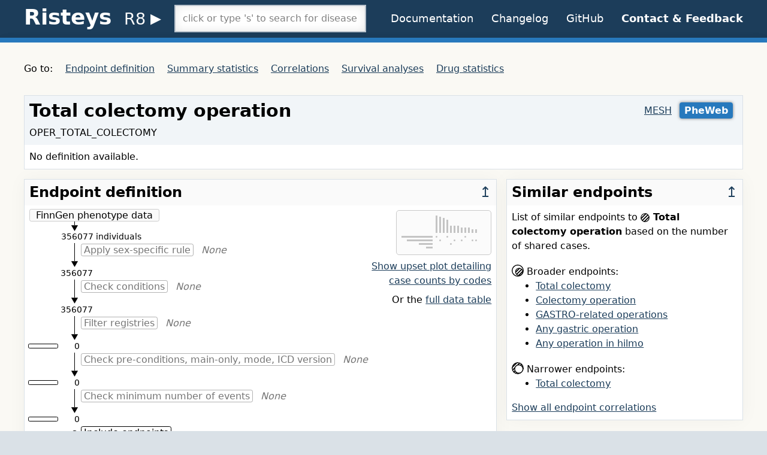

--- FILE ---
content_type: text/html; charset=utf-8
request_url: https://r8.risteys.finngen.fi/phenocode/OPER_TOTAL_COLECTOMY
body_size: 17261
content:
<!DOCTYPE html>
<html lang="en">
<head>
	<meta charset="utf-8">
	<meta name="viewport" content="width=device-width, initial-scale=1">
	<title>Risteys FinnGen R8 - OPER_TOTAL_COLECTOMY</title>
	<link rel="apple-touch-icon" href="/images/apple-touch-icon-d01f0ed5969ffcbf0053d41d0f61bf8a.png?vsn=d">
	<link rel="icon" type="image/png" sizes="32x32" href="/images/favicon-32x32-998caf1a47bfa38d6f8585e44f18e385.png?vsn=d">
	<link rel="icon" type="image/png" sizes="16x16" href="/images/favicon-16x16-eece3e155b54d6cd35ccfe7f8f6bb7be.png?vsn=d">
	<link rel="stylesheet" href="/css/app-306b3afc15c3826898add5d1fde4cd73.css?vsn=d">
</head>
<body class="font-sans bg-grey-light">

	<header class="bg-blue-darker text-white">
		<div class="fluid-container">
			<div class="header py-2">
				<h1 id="link-home" class="text-4xl">
					<span id="toggle-nav-menu" class="navmenu">≡</span>
					<a id="Risteys-link" href="/">Risteys</a>
					<span class="subnav"> <!-- span tag is used to keep 'R-' version in same line with 'Risteys' even when page is narrow-->
						<details id="details-R-nav">
							<summary id="R-nav"> <span class="font-normal" style="font-size: 0.75em">R8</span> </summary>
							<div class="subnav-content">
								<ul id="R-subnav">
									<!-- change_release_url function in views/layput_view.ex makes a link to the current page in selected Risteys version -->
									<li><a href="https://r7.risteys.finngen.fi//phenocode/OPER_TOTAL_COLECTOMY" target="_blank" rel="noopener noreferrer external">R7</a></li>
									<li><a href="https://r6.risteys.finngen.fi//phenocode/OPER_TOTAL_COLECTOMY" target="_blank" rel="noopener noreferrer external">R6</a></li>
									<li><a href="https://r5.risteys.finngen.fi//phenocode/OPER_TOTAL_COLECTOMY" target="_blank" rel="noopener noreferrer external">R5</a></li>
									<li><a href="https://r4.risteys.finngen.fi//phenocode/OPER_TOTAL_COLECTOMY" target="_blank" rel="noopener noreferrer external">R4</a></li>
									<li><a href="https://r3.risteys.finngen.fi//phenocode/OPER_TOTAL_COLECTOMY" target="_blank" rel="noopener noreferrer external">R3</a></li>
								</ul>
							</div>
						</details>

					</span>
				</h1>
				<nav id="nav-narrow">
					<p class="grid-1col">
						<a href="/documentation">Documentation</a>
						<a href="/changelog">Changelog</a>
						<a href="https://github.com/dsgelab/risteys/" target="_blank" rel="noopener noreferrer external">GitHub</a>
						<a href="https://airtable.com/shrTzTwby7JhFEqi6" target="_blank" rel="noopener noreferrer external"><b>Contact &amp; Feedback</b></a>
					</p>
					<p class="grid-1col">
						<span class="section-title">On this page:</span>
						<a href="#endpoint-definition">Endpoint definition</a>
						<a href="#summary-statistics">Summary statistics</a>
						<a href="#correlations">Correlations</a>
						<a href="#survival-analyses">Survival analyses</a>
						<a href="#drugs-statistics">Drug statistics</a>
					</p>
				</nav>
				<div class="searchbox">
					<div id="pheno-searchbox"></div>
				</div>
				<div class="actions text-lg">
					<a href="/documentation">Documentation</a>
					<a href="/changelog">Changelog</a>
					<a href="https://github.com/dsgelab/risteys/" target="_blank" rel="noopener noreferrer external">GitHub</a>
					<a href="https://airtable.com/shrTzTwby7JhFEqi6" target="_blank" rel="noopener noreferrer external"><b>Contact &amp; Feedback</b></a>
				</div>
			</div>
		</div>
	</header>
	<div class="h-2 bg-blue-dark shadow-lg"></div>

<div class="bgcream py-8">


<nav class="wide">
	<p>Go to:
		<a href="#endpoint-definition">Endpoint definition</a>
		<a href="#summary-statistics">Summary statistics</a>
		<a href="#correlations">Correlations</a>
		<a href="#survival-analyses">Survival analyses</a>
		<a href="#drugs-statistics">Drug statistics</a>
	</p>
</nav>


<main class="fluid-container">
	<div class="title">
		<h1>Total colectomy operation</h1>
		<p class="links">

<a href="https://meshb.nlm.nih.gov/record/ui?ui=D003082" rel="external nofollow noopener noreferrer" target="_blank">MESH</a>

			<a href="https://results.finngen.fi/pheno/OPER_TOTAL_COLECTOMY" target="_blank" rel="noopener noreferrer external" class="button-out">PheWeb</a>
		</p>
		<p style="padding-top: 0">OPER_TOTAL_COLECTOMY</p>
		<p class="description">No definition available.</p>
	</div>

	<div class="endpoint-grid">
		<article id="endpoint-definition" class="box">
			<div class="left-right-heading">
				<h2>Endpoint definition</h2>
				<a href="#">↥</a>
			</div>
<article class="w-full endpoint-explainer">

<div class="minidiag">
	<div class="minidiag-source">
		<span>FinnGen phenotype data</span>
		<p class="minidiag-step-ncases all-cases">
			 <span class="bg-white">356077 individuals</span>
		</p>
		<img src="/images/minidiag_triangle.svg" alt="diagram downward connector">
	</div>

	<div class="steps">

		<div class="minidiag-step empty">
			<p>
				<span class="minidiag-step-name">Apply sex-specific rule</span> <span class="minidiag-step-none">None</span>
			</p>
			<p class="minidiag-step-ncases">
				<span class="bg-white">356077</span>
			</p>
			<img src="/images/minidiag_triangle.svg" alt="diagram downward connector" class="minidiag-triangle">
		</div>


		<div class="minidiag-step empty">
			<p>
				<span class="minidiag-step-name">Check conditions</span> <span class="minidiag-step-none">None</span>
			</p>
			<p class="minidiag-step-ncases">
				<span class="bg-white">356077</span>
			</p>
			<img src="/images/minidiag_triangle.svg" alt="diagram downward connector" class="minidiag-triangle">
		</div>

  
		<div class="minidiag-step empty">
			<p>
				<span class="minidiag-step-name">Filter registries</span> <span class="minidiag-step-none">None</span>
			</p>
			<div class="minidiag-step-ncases">
				<p class="block-number">0</p>

				<div class="minidiag-step-hist">
					<div class="fill" style="width: 0.0"></div>
				</div>

			</div>
			<img src="/images/minidiag_triangle.svg" alt="diagram downward connector" class="minidiag-triangle">
		</div>


		<div class="minidiag-step empty">
			<p>
				<span class="minidiag-step-name">Check pre-conditions, main-only, mode, ICD version</span> <span class="minidiag-step-none">None</span>
			</p>
			<div class="minidiag-step-ncases">
				<p class="block-number">0</p>

				<div class="minidiag-step-hist">
					<div class="fill" style="width: 0.0"></div>
				</div>

			</div>
			<img src="/images/minidiag_triangle.svg" alt="diagram downward connector" class="minidiag-triangle">
		</div>


		<div class="minidiag-step empty">
			<p>
				<span class="minidiag-step-name">Check minimum number of events</span> <span class="minidiag-step-none">None</span>
			</p>
			<div class="minidiag-step-ncases">
				<p class="block-number">0</p>

				<div class="minidiag-step-hist">
					<div class="fill" style="width: 0.0"></div>
				</div>

			</div>

			<img src="/images/minidiag_triangle.svg" alt="diagram downward connector" class="minidiag-triangle">
		</div>


		<div class="minidiag-step">
			<img src="/images/minidiag_bullet.svg" alt="diagram bullet" class="minidiag-bullet">
			<img src="/images/minidiag_triangle.svg" alt="diagram downward connector" class="minidiag-triangle">
			<p>
				<span class="minidiag-step-name">Include endpoints</span>
			</p>
			<div role="table">

				<div role="row">
					<span role="cell"><a href="OPER_JFH">OPER_JFH</a></span>
				</div>

			</div>
			<div class="minidiag-step-ncases">
				<p class="block-number">1042</p>

				<div class="minidiag-step-hist">
					<div class="fill" style="width: 100.0"></div>
				</div>

			</div>
			<img src="/images/minidiag_triangle.svg" alt="diagram downward connector" class="minidiag-triangle">
		</div>

	</div>

	<div class="minidiag-sink">
		<span>OPER_TOTAL_COLECTOMY</span>
	</div>
</div>

	<div class="mt-2">
		<p>
			<b>Extra metadata</b>
		</p>
		<div role="table">

			<div role="row">
				<span role="rowheader">First used in FinnGen datafreeze</span>
				<span role="cell">DF3</span>
			</div>

		</div>
	</div>


<article class="link-upset-plot">
	<p><a href="#dialog-upset-plot" onclick="openDialog('upset-plot')">
		<img src="/images/upset_plot.svg" alt="generic upset plot" width="159" height="75">
	</a></p>
	<p>
		<a href="#dialog-upset-plot" onclick="openDialog('upset-plot')">
			Show upset plot detailing case counts by codes
		</a>
	</p>

	<div id="upset-plot" class="dialog-backdrop hidden" tabindex="0">
		<div role="dialog" aria-labelledby="upset-plot-label" aria-modal="true">
			<h2 id="upset-plot-label" class="dialog-label">Upset plot</h2>

			<article>
				<iframe src="/upset_plot/interactive_OPER_TOTAL_COLECTOMY.html"></iframe>
			</article>

			<div class="bottom"><button class="button-faded" onclick="closeDialog('upset-plot')">Close</button></div>
		</div>
	</div>



	<p class="mt-2">Or the <a href="#dialog-table-case-counts" onclick="openDialog('table-case-counts')">full data table</a></p>

	<div id="table-case-counts" class="dialog-backdrop hidden" tabindex="0">
		<div role="dialog" aria-labelledby="table-case-counts-label" aria-modal="true">
			<h2 id="table-case-counts-label" class="dialog-label">Case counts by code for Total colectomy operation (OPER_TOTAL_COLECTOMY)</h2>

			<article>
				<iframe src="/table_case_counts/OPER_TOTAL_COLECTOMY.html"></iframe>
			</article>

			<div class="bottom"><button class="button-faded" onclick="closeDialog('table-case-counts')">Close</button></div>
		</div>
	</div>

</article>

</article>

		</article>

		<div> 
			<article id="similar-endpoints" class="box">
				<div class="left-right-heading">
					<h2>Similar endpoints</h2>
					<a href="#">↥</a>
				</div>
<article>
	<p>List of similar endpoints to
		<strong><img src="/images/venn-endpoint-73415d49b52940a325439f8e61484b71.svg?vsn=d" height="15" width="15" style="vertical-align: middle">
Total colectomy operation</strong>
	based on the number of shared cases.</p>

	<p class="mt-4">
		<img src="/images/venn-broader-5ea67b5ee2e9ed4618fde43687cb27da.svg?vsn=d" height="20" width="20" class="venn-set" alt="Venn diagram with an highlighted set fully inside another set" title="broader">
		Broader endpoints:
	</p>

	<ul>

		<li>
			<a href="/phenocode/OPER_JFH">
Total colectomy
			</a>
		</li>

		<li>
			<a href="/phenocode/OPER_COLECTOMY">
Colectomy operation
			</a>
		</li>

		<li>
			<a href="/phenocode/GASTRO_OPERATIONS">
GASTRO-related operations
			</a>
		</li>

		<li>
			<a href="/phenocode/GAST_OPER">
Any gastric operation
			</a>
		</li>

		<li>
			<a href="/phenocode/ANY_OPER">
Any operation in hilmo
			</a>
		</li>

	</ul>

	<p class="mt-4">
		<img src="/images/venn-narrower-99b30ead1cb7c09945a7d665c71f55c1.svg?vsn=d" height="20" width="20" class="venn-set" alt="Venn diagram with a set fully inside an highlighted set" title="narrower">
		Narrower endpoints:
	</p>

	<ul>

		<li>
			<a href="/phenocode/OPER_JFH">
Total colectomy
			</a>
		</li>

	</ul>

	<p class="mt-4">
		<a href="#correlations">Show all endpoint correlations</a>
	</p>
</article>

			</article>
		</div>
	</div>


	<article id="summary-statistics" class="stats-grid box">
		<div class="left-right-heading">
			<h2>Summary Statistics</h2>
			<a href="#">↥</a>
		</div>

		<article>
			<h3>Key figures</h3>
			<table class="horizontal">
				<thead>
					<tr>
						<th></th>
						<th>All</th>
						<th>Female</th>
						<th>Male</th>
					</tr>
				</thead>
				<tbody>
					<tr>
						<th><span id="help-button-nindivs"></span> Number of individuals</th>
						<td>1042</td>
						<td>501</td>
						<td>541</td>
					</tr>
					<tr>
						<th><span id="help-button-prevalence"></span> Unadjusted prevalence (%)</th>
						<td>0.29</td>
						<td>0.25</td>
						<td>0.34</td>
					</tr>
					<tr>
						<th><span id="help-button-mean-age"></span> Mean age at first event (years)</th>
						<td>50.03</td>
						<td>46.96</td>
						<td>52.87</td>
					</tr>
				</tbody>
			</table>
		</article>

		<article>
			<h3><span id="help-mortality"></span> Mortality</h3>
			<table class="horizontal">
				<thead>
					<tr>
						<th>Follow-up</th>
						<th>Absolute risk</th>
						<th><abbr data-title="Hazard Ratio">HR</abbr> [95% <abbr data-title="confidence interval">CI</abbr>]</th>
						<th><abbr data-title="p-value">p</abbr></th>
						<th><abbr data-title="number of individuals">N</abbr></th>
					</tr>
				</thead>
				<tbody>

					<tr>
						<th>1998–2019</th>
						<td>0.17</td>
						<td>11.02 [7.39, 16.44]</td>
						<td>5.9e-32</td>
						<td>109</td>
					</tr>

					<tr>
						<th>15 years</th>
						<td>0.03</td>
						<td>3.95 [2.56, 6.09]</td>
						<td>5.4e-10</td>
						<td>36</td>
					</tr>

					<tr>
						<th>5 years</th>
						<td>0.01</td>
						<td>6.84 [3.90, 12.00]</td>
						<td>1.9e-11</td>
						<td>24</td>
					</tr>

					<tr>
						<th>1 year</th>
						<td>-</td>
						<td>-</td>
						<td>-</td>
						<td>-</td>
					</tr>

				</tbody>
			</table>
		</article>

		<article>
			<h3>Age distribution of first events</h3>
			<div id="bin-plot-age"></div>
		</article>

		<article>
			<h3>Year distribution of first events</h3>
			<div id="bin-plot-year"></div>
		</article>

		<article>
			<h3>Cumulative Incidence</h3>
			<div id="cumulinc-plot" class="mt-4"></div>
		</article>
	</article>

	<article id="correlations" class="box">
		<div class="left-right-heading">
			<h2>Correlations</h2>
			<a href="#">↥</a>
		</div>
<p class="mt-4">
	<strong>Index endpoint:</strong> OPER_TOTAL_COLECTOMY – Total colectomy operation<br>
	<strong>GWS hits:</strong> 
</p>

<div id="vue-correlations" class="corr-scrolling mt-4">
	<corr-table v-bind:rows="rows" v-bind:authz="false"></corr-table> 
</div>



<div id="user-authn" class="dialog-backdrop hidden" tabindex="0">
	<div role="dialog" aria-labelledby="user-authn-label" aria-modal="true">

		<h2 id="user-authn-label">Authentication required</h2>

		<article>
			<p class="leading-loose">
				We need to verify that you have access to FinnGen GWAS summary statistics.
			</p>

			<p class="leading-loose">
				FinnGen Partner researchers – login with your @finngen.fi account.
			</p>

			<p class="leading-loose">
				If you are not a FinnGen Partner researcher you can apply for access to FinnGen GWAS summary statistics here: <a href="https://elomake.helsinki.fi/lomakkeet/102575/lomake.html" target="_blank" rel="noopener noreferrer external">FinnGen GWAS summary statistics access request</a>.
			</p>

			<p class="leading-loose">Login with @finngen.fi account:<br>
				<a href="/auth/google/set_redir/OPER_TOTAL_COLECTOMY"><button class="authn">
					<img src="/images/btn_google_light_normal_ios-1cdc8fce9609d07f0e9d8d0bc4b61f8f.svg?vsn=d" alt="Google logo" width="32" height="32">
					Sign in with Google
				</button></a>
			</p>
		</article>
	</div>
</div>

	</article>

	<article id="survival-analyses" class="box">
		<div class="left-right-heading">
			<h2>Survival analyses between endpoints</h2>
			<a href="#">↥</a>
		</div>

		<article class="surv-plot">
			<h3>Plot</h3>
			<div id="assoc-plot"> 
				<div id="block-legend">
					<p class="legend">
						<svg width="10" height="10"><circle r="5" cx="5" cy="5" fill="#000000"></circle></svg> before Total colectomy operation
						<br>
						<svg width="9" height="9"><rect height="9" width="9" fill="#000000"></rect></svg> after Total colectomy operation
					</p>
				</div>
				<assoc-plot v-bind:assocs="assoc_data" phenocode="OPER_TOTAL_COLECTOMY">
					<p>
						<img src="/images/spinner-692104d517ac3f12aeff7f1b6e10fc7e.svg?vsn=d" alt="loading spinner">
						Loading survival analyses plot
					</p>
				</assoc-plot>
			</div>
		</article>

		<article>
			<h3>Table</h3>
			<div id="assoc-table"> 
				<assoc-table v-bind:table="assoc_data" phenocode="OPER_TOTAL_COLECTOMY">
					<p>
						<img src="/images/spinner-692104d517ac3f12aeff7f1b6e10fc7e.svg?vsn=d" alt="loading spinner">
						Loading survival analyses table
					</p>
				</assoc-table>
			</div>
			<a href="/api/phenocode/OPER_TOTAL_COLECTOMY/assocs.csv"><button class="button-faded mt-2">Download CSV</button></a>
		</article>
	</article>

	<article id="drugs-statistics" class="box">
		<div class="left-right-heading">
			<h2>Drugs most likely to be purchased after Total colectomy operation</h2>
			<a href="#">↥</a>
		</div>

		<article>
			<div id="drug-table">
				<drug-table v-bind:drug_data="drug_data" phenocode="OPER_TOTAL_COLECTOMY"></drug-table>
			</div>
			<a href="/api/phenocode/OPER_TOTAL_COLECTOMY/drugs.csv"><button class="button-faded mt-2">Download CSV</button></a>
		</article>
	</article>
</main>

</div>
	<footer class="bg-grey-light text-lg border-t border-grey py-8 leading-normal">
		<div class="fluid-container">
			<p>Risteys <a href="/changelog#v1.14.0">v1.14.0</a> (2021-11-30).</p>
			<p>
				<a href="https://airtable.com/shrTzTwby7JhFEqi6" target="_blank" rel="noopener noreferrer external">Contact us</a> for feedback or <a href="https://github.com/dsgelab/risteys/issues/new" target="_blank" rel="noopener noreferrer external">open an issue</a> on Risteys GitHub.
			</p>
			<p>Made at <a href="https://www.fimm.fi/" target="_blank" rel="noopener noreferrer external">FIMM</a> in Helsinki, Finland.</p>
		</div>
	</footer>

	<script src="/js/app-8905d282be86d946d9030cadabdd2431.js?vsn=d"></script>
</body>
</html>


--- FILE ---
content_type: text/html
request_url: https://r8.risteys.finngen.fi/table_case_counts/OPER_TOTAL_COLECTOMY.html
body_size: 676
content:
<!DOCTYPE html>
<html lang="en">
	<head>
		<meta charset="utf8">
		<meta name="viewport" content="width=device-width, initial-scale=1">
		<title>Risteys – OPER_TOTAL_COLECTOMY – detailed case counts by code</title>
		<style type="text/css">
body {
	font-family: sans-serif;
}
.bar-plot-full {
	width: 8rem;
	border-radius: 0.1rem;
	background-color: #f2f2f2;
}
.bar-plot-full div {
	background-color: #c7c7c7;
	height: 1rem;
	border-radius: 0.1rem;
}
		</style>
	</head>
	<body>

		<table>
			<tr>
				<th>Source</th>
				<th>Code</th>
				<th>Name</th>
				<th>Case count</th>
				<th>Share of cases (%)</th>
			</tr>

			
				<tr>
					<td><abbr title="Operations in inpatient Hilmo">OPER_IN</abbr></td>
					<td>OPER_IN_NOM(JFH30)</td>
					<td>Total colectomy, mucosal proctectomy and ileoanal anastomosis without ileostomy</td>
					<td>255</td>
					<td>
						
						<div class="bar-plot-full">
							<div style="width: 24.472168905950095%"></div>
						</div>
						
					</td>
				</tr>
			
				<tr>
					<td><abbr title="Operations in inpatient Hilmo">OPER_IN</abbr></td>
					<td>OPER_IN_NOM(JFH10)</td>
					<td>Total colectomy and ileostomy</td>
					<td>235</td>
					<td>
						
						<div class="bar-plot-full">
							<div style="width: 22.552783109404988%"></div>
						</div>
						
					</td>
				</tr>
			
				<tr>
					<td><abbr title="Operations in inpatient Hilmo">OPER_IN</abbr></td>
					<td>OPER_IN_NOM(JFH00)</td>
					<td>Total colectomy and ileorectal anastomosis</td>
					<td>202</td>
					<td>
						
						<div class="bar-plot-full">
							<div style="width: 19.385796545105567%"></div>
						</div>
						
					</td>
				</tr>
			
				<tr>
					<td><abbr title="Operations in inpatient Hilmo">OPER_IN</abbr></td>
					<td>OPER_IN_NOM(JFH33)</td>
					<td>Total colectomy, mucosal proctectomy, ileoanal anastomosis and ileostomy</td>
					<td>104</td>
					<td>
						
						<div class="bar-plot-full">
							<div style="width: 9.980806142034549%"></div>
						</div>
						
					</td>
				</tr>
			
				<tr>
					<td><abbr title="Operations in inpatient Hilmo">OPER_IN</abbr></td>
					<td>OPER_IN_NOM(JFH20)</td>
					<td>Proctocolectomy and ileostomy</td>
					<td>96</td>
					<td>
						
						<div class="bar-plot-full">
							<div style="width: 9.213051823416507%"></div>
						</div>
						
					</td>
				</tr>
			
				<tr>
					<td><abbr title="Operations in inpatient Hilmo">OPER_IN</abbr></td>
					<td>OPER_IN_NOM(JFH11)</td>
					<td>Laparoscopic colectomy</td>
					<td>68</td>
					<td>
						
						<div class="bar-plot-full">
							<div style="width: 6.525911708253358%"></div>
						</div>
						
					</td>
				</tr>
			
				<tr>
					<td><abbr title="Operations in inpatient Hilmo">OPER_IN</abbr></td>
					<td>OPER_IN_NOM(JFH96)</td>
					<td>Other total colectomy</td>
					<td>48</td>
					<td>
						
						<div class="bar-plot-full">
							<div style="width: 4.606525911708253%"></div>
						</div>
						
					</td>
				</tr>
			
				<tr>
					<td><abbr title="Operations in inpatient Hilmo">OPER_IN</abbr></td>
					<td>OPER_IN_NOM(JFH01)</td>
					<td>Laparoscopic colectomy with ileorectal anastomosis</td>
					<td>34</td>
					<td>
						
						<div class="bar-plot-full">
							<div style="width: 3.262955854126679%"></div>
						</div>
						
					</td>
				</tr>
			
				<tr>
					<td><abbr title="Operations in inpatient Hilmo">OPER_IN</abbr></td>
					<td>OPER_IN_NOM(JFH31)</td>
					<td>Laparoscopic total colectomy, mucosal proctectomy and ileoanal anastomosis without ileostomy</td>
					<td>12</td>
					<td>
						
						<div class="bar-plot-full">
							<div style="width: 1.1516314779270633%"></div>
						</div>
						
					</td>
				</tr>
			
				<tr>
					<td><abbr title="Operations in inpatient Hilmo">OPER_IN</abbr></td>
					<td>OPER_IN_NOM(JFH40)</td>
					<td>Proctocolectomy and continent ileostomy</td>
					<td>10</td>
					<td>
						
						<div class="bar-plot-full">
							<div style="width: 0.9596928982725527%"></div>
						</div>
						
					</td>
				</tr>
			
				<tr>
					<td><abbr title="Operations in outpatient Hilmo">OPER_OUT</abbr></td>
					<td>OPER_OUT_NOM(JFH10)</td>
					<td>Total colectomy and ileostomy</td>
					<td>8</td>
					<td>
						
						<div class="bar-plot-full">
							<div style="width: 0.7677543186180422%"></div>
						</div>
						
					</td>
				</tr>
			

		</table>

	</body>
</html>


--- FILE ---
content_type: text/css
request_url: https://r8.risteys.finngen.fi/css/app-306b3afc15c3826898add5d1fde4cd73.css?vsn=d
body_size: 5566
content:
/*! normalize.css v8.0.1 | MIT License | github.com/necolas/normalize.css */html{line-height:1.15;-webkit-text-size-adjust:100%}body{margin:0}main{display:block}h1{font-size:2em;margin:.67em 0}hr{box-sizing:content-box;height:0;overflow:visible}pre{font-family:monospace,monospace;font-size:1em}a{background-color:transparent}abbr[title]{border-bottom:none;text-decoration:underline;-webkit-text-decoration:underline dotted;text-decoration:underline dotted}b,strong{font-weight:bolder}code{font-family:monospace,monospace;font-size:1em}sup{font-size:75%;line-height:0;position:relative;vertical-align:baseline;top:-.5em}img{border-style:none}button,input,select,textarea{font-family:inherit;font-size:100%;line-height:1.15;margin:0}button,input{overflow:visible}button,select{text-transform:none}[type=button],[type=reset],[type=submit],button{-webkit-appearance:button}[type=button]::-moz-focus-inner,[type=reset]::-moz-focus-inner,[type=submit]::-moz-focus-inner,button::-moz-focus-inner{border-style:none;padding:0}[type=button]:-moz-focusring,[type=reset]:-moz-focusring,[type=submit]:-moz-focusring,button:-moz-focusring{outline:1px dotted ButtonText}fieldset{padding:.35em .75em .625em}legend{box-sizing:border-box;color:inherit;display:table;max-width:100%;padding:0;white-space:normal}textarea{overflow:auto}[type=checkbox],[type=radio]{box-sizing:border-box;padding:0}[type=number]::-webkit-inner-spin-button,[type=number]::-webkit-outer-spin-button{height:auto}[type=search]{-webkit-appearance:textfield;outline-offset:-2px}[type=search]::-webkit-search-decoration{-webkit-appearance:none}::-webkit-file-upload-button{-webkit-appearance:button;font:inherit}details{display:block}summary{display:list-item}[hidden],template{display:none}html{box-sizing:border-box;font-family:sans-serif}*,:after,:before{box-sizing:inherit}blockquote,dd,dl,figure,h1,h2,h3,h4,h5,h6,p,pre{margin:0}button{background:transparent;padding:0}button:focus{outline:1px dotted;outline:5px auto -webkit-focus-ring-color}fieldset{margin:0;padding:0}ol,ul{margin:0}*,:after,:before{border:0 solid #dae1e7}img{border-style:solid}textarea{resize:vertical}img{max-width:100%;height:auto}input::-moz-placeholder,textarea::-moz-placeholder{color:inherit;opacity:.5}input:-ms-input-placeholder,textarea:-ms-input-placeholder{color:inherit;opacity:.5}input::placeholder,textarea::placeholder{color:inherit;opacity:.5}[role=button],button{cursor:pointer}table{border-collapse:collapse}.container{width:100%;margin-right:auto;margin-left:auto}@media (min-width:576px){.container{max-width:576px}}@media (min-width:768px){.container{max-width:768px}}@media (min-width:992px){.container{max-width:992px}}@media (min-width:1200px){.container{max-width:1200px}}.bg-black{background-color:#22292f}.bg-grey-light{background-color:#dae1e7}.bg-grey-lighter{background-color:#f1f5f8}.bg-grey-lightest{background-color:#fafafa}.bg-white{background-color:#fff}.bg-yellow-lighter{background-color:#fff9c2}.bg-blue-darker{background-color:#1c3d5a}.bg-blue-dark{background-color:#2779bd}.border-black{border-color:#22292f}.border-grey{border-color:#b8c2cc}.border-white{border-color:#fff}.border-blue-darker{border-color:#1c3d5a}.border-blue-dark{border-color:#2779bd}.rounded{border-radius:.25rem}.rounded-lg{border-radius:.5rem}.rounded-full{border-radius:9999px}.rounded-r{border-top-right-radius:.25rem;border-bottom-right-radius:.25rem}.rounded-l{border-top-left-radius:.25rem;border-bottom-left-radius:.25rem}.border-solid{border-style:solid}.border-none{border-style:none}.border-2{border-width:2px}.border{border-width:1px}.border-b-4{border-bottom-width:4px}.border-t{border-top-width:1px}.border-b{border-bottom-width:1px}.cursor-pointer{cursor:pointer}.block{display:block}.inline-block{display:inline-block}.inline{display:inline}.table{display:table}.table-row{display:table-row}.table-cell{display:table-cell}.flex{display:flex}.float-right{float:right}.float-left{float:left}.font-sans{font-family:system-ui,BlinkMacSystemFont,-apple-system,Segoe UI,Droid Sans,Noto Sans,Oxygen,Ubuntu,Cantarell,Fira Sans,Roboto,Helvetica Neue,sans-serif}.font-mono{font-family:Menlo,Monaco,Consolas,DejaVu Sans Mono,Ubuntu Mono,Fira Mono,Liberation Mono,Courier New,monospace}.font-normal{font-weight:400}.font-bold{font-weight:700}.h-2{height:.5rem}.h-full{height:100%}.leading-normal{line-height:1.5}.leading-loose{line-height:2}.m-1{margin:.25rem}.my-1{margin-top:.25rem;margin-bottom:.25rem}.my-3{margin-top:.75rem;margin-bottom:.75rem}.my-16{margin-top:4rem;margin-bottom:4rem}.ml-0{margin-left:0}.mb-1{margin-bottom:.25rem}.mt-2{margin-top:.5rem}.mr-2{margin-right:.5rem}.mb-2{margin-bottom:.5rem}.ml-2{margin-left:.5rem}.mt-4{margin-top:1rem}.mb-4{margin-bottom:1rem}.mb-6{margin-bottom:1.5rem}.ml-6{margin-left:1.5rem}.mt-8{margin-top:2rem}.mb-8{margin-bottom:2rem}.mt-16{margin-top:4rem}.p-1{padding:.25rem}.p-2{padding:.5rem}.p-3{padding:.75rem}.p-4{padding:1rem}.p-6{padding:1.5rem}.py-1{padding-top:.25rem;padding-bottom:.25rem}.px-1{padding-left:.25rem;padding-right:.25rem}.py-2{padding-top:.5rem;padding-bottom:.5rem}.px-2{padding-left:.5rem;padding-right:.5rem}.px-3{padding-left:.75rem;padding-right:.75rem}.px-4{padding-left:1rem;padding-right:1rem}.py-8{padding-top:2rem;padding-bottom:2rem}.pl-0{padding-left:0}.pt-2{padding-top:.5rem}.pr-2{padding-right:.5rem}.pl-2{padding-left:.5rem}.pt-4{padding-top:1rem}.pl-4{padding-left:1rem}.pr-5{padding-right:1.25rem}.pl-8{padding-left:2rem}.fixed{position:fixed}.absolute{position:absolute}.relative{position:relative}.sticky{position:sticky}.resize{resize:both}.shadow{box-shadow:0 2px 4px 0 rgba(0,0,0,.1)}.shadow-lg{box-shadow:0 15px 30px 0 rgba(0,0,0,.11),0 5px 15px 0 rgba(0,0,0,.08)}.fill-current{fill:currentColor}.stroke-current{stroke:currentColor}.text-left{text-align:left}.text-center{text-align:center}.text-right{text-align:right}.text-black{color:#22292f}.text-grey-lightest{color:#fafafa}.text-white{color:#fff}.text-blue-darker{color:#1c3d5a}.text-blue-dark{color:#2779bd}.text-sm{font-size:.875rem}.text-lg{font-size:1.125rem}.text-xl{font-size:1.25rem}.text-2xl{font-size:1.5rem}.text-3xl{font-size:1.875rem}.text-4xl{font-size:2.25rem}.text-5xl{font-size:3rem}.italic{font-style:italic}.uppercase{text-transform:uppercase}.underline{text-decoration:underline}.no-underline{text-decoration:none}.visible{visibility:visible}.invisible{visibility:hidden}.truncate{overflow:hidden;text-overflow:ellipsis;white-space:nowrap}.w-2\/3{width:66.66667%}.w-full{width:100%}[role=table]{display:table}[role=table] [role=row]{display:table-row}[role=table] [role=cell],[role=table] [role=rowheader]{display:table-cell;padding:.35rem .75rem}.endpoint-explainer{position:relative}.endpoint-explainer [role=table]{margin-top:.5rem;margin-bottom:1rem}.endpoint-explainer [role=table] [role=row]:nth-child(odd){background-color:#fafafa}.link-upset-plot{position:absolute;top:0;right:0;width:13rem;text-align:right;margin-right:.5rem;margin-top:.5rem}.minidiag{background-image:url(/images/minidiag_bg_line-f02ef8e688b4f901c9dbb33ea7ef6921.svg?vsn=d);background-repeat:repeat-y}.minidiag-source{position:relative;cursor:default}.minidiag-source>span{background-color:#fafafa;border:1px solid #cdcdcd;border-radius:.2rem;padding-left:1ch;padding-right:1ch}.minidiag-source>img{position:absolute;left:69px;bottom:20px}.minidiag-source>.minidiag-step-ncases{left:57px}.steps{position:relative;left:40px}.minidiag-step{margin-left:2.9rem;position:relative}.minidiag-step.empty{position:relative;color:rgba(0,0,0,.54)}.minidiag-step.empty .minidiag-step-name{border:1px solid rgba(0,0,0,.3)}.minidiag-step-none{margin-left:.5rem;font-style:italic}.minidiag-step-name{border:1px solid #000;border-radius:.2rem;padding-left:.25rem;padding-right:.25rem;cursor:default}.minidiag-step-ncases{position:relative;left:-43px;margin-top:1rem;font-size:.875rem;color:#000;background-color:#fff;width:8ch;text-align:center}.minidiag-step-ncases.all-cases{width:20ch;left:30px}.minidiag-sink{position:relative;left:40px;cursor:default}.minidiag-sink>span{background-color:#fafafa;border:1px solid #cdcdcd;border-radius:.2rem;padding-left:1ch;padding-right:1ch}.minidiag-step-hist{border:1px solid #000;height:8px;width:50px;position:absolute;left:-45px;top:6px;border-radius:.15rem}.minidiag-step-hist .fill{background-color:#000;height:100%;border-radius:.15rem;border-top-left-radius:0;border-bottom-left-radius:0}.minidiag-bullet{position:absolute;left:-16px;top:-1px}.minidiag-triangle{position:absolute;left:-17px;bottom:21px}@media (min-width:650px){#table-case-counts>[role=dialog],#upset-plot>[role=dialog]{width:98vw;height:98vh;max-width:none;max-height:none;margin:1vh auto auto}#upset-plot iframe{height:90vh;width:90%}#table-case-counts iframe{height:90vh;width:100%}#table-case-counts article,#upset-plot article{overflow-y:visible;overflow-y:initial}}#similar-endpoints img.venn-set{position:relative;top:.2rem}#similar-endpoints .no-result{color:rgba(0,0,0,.54);font-style:italic}#correlations .corr-scrolling{max-height:500px;overflow-y:scroll;position:relative;padding:0}#correlations [role=dialog]>article{max-height:70vh;overflow-y:scroll}#correlations [role=dialog] article.grid-2col{display:grid;grid-template-columns:1fr 1fr;grid-column-gap:3ch}:root{--border-thin:1px solid #c7c7c7;--border-thin-light:1px solid #d1d1d1;--border-dark:2px solid #c7c7c7;--color-lightest:#fff;--color-light:#efefef}button.authn{display:grid;grid-template-columns:auto auto;align-items:center;background:linear-gradient(#fff,#efefef);background:linear-gradient(var(--color-lightest),var(--color-light));border-top:1px solid #d1d1d1;border-top:var(--border-thin-light);border-bottom:2px solid #c7c7c7;border-bottom:var(--border-dark);border-right:1px solid #c7c7c7;border-right:var(--border-thin);border-left:1px solid #c7c7c7;border-left:var(--border-thin);border-radius:.4rem;padding:.3rem .5rem .45rem;letter-spacing:-.02rem;font-weight:700}button.authn img{margin-right:.5rem}abbr[data-title]{position:relative;-webkit-text-decoration:underline dotted;text-decoration:underline dotted;cursor:help}abbr[data-title]:focus:after,abbr[data-title]:hover:after{content:attr(data-title);position:absolute;left:0;bottom:-3.5rem;width:auto;white-space:nowrap;padding:.6rem;background-color:rgba(0,0,0,.8);color:#fff;font-size:.9rem;font-weight:400;border-radius:3px}abbr>a{text-decoration:none}.warning{display:grid;grid-template-columns:46px auto;align-items:center;justify-items:center;background-color:#fafafa;border-radius:.5rem}.warning>img{height:32px;width:32px}a:link{color:#1c3d5a}a:visited{color:#662186}a:hover{color:#2779bd}a:focus{background-color:#2779bd;color:#fafafa;text-decoration:none;outline:3px solid #2779bd}.highlight{background-color:#fff9c2}.card,.subtle-shadow{box-shadow:0 0 30px rgba(0,0,0,.04)}.card{background-color:#fff;padding:.5rem;border-radius:.25rem;border-width:2px}.card h3,.card h4{text-transform:uppercase;color:#1c3d5a;font-weight:700;margin-bottom:.5rem}.card h3{font-size:1.125rem}.card h4{font-size:.9rem}.card ul{padding-left:1rem}.demophenos{display:grid;grid-template-columns:1fr;grid-gap:1rem;align-items:start}.demophenos li{margin-top:.25rem;margin-bottom:.25rem}@media (min-width:650px){.demophenos{grid-template-columns:none;grid-template-areas:"a e i" "b f i" "c g i" "d h i"}.demophenos .item-a{grid-area:a}.demophenos .item-b{grid-area:b}.demophenos .item-c{grid-area:c}.demophenos .item-d{grid-area:d}.demophenos .item-e{grid-area:e}.demophenos .item-f{grid-area:f}.demophenos .item-g{grid-area:g}.demophenos .item-h{grid-area:h}.demophenos .item-i{grid-area:i}}.header{display:grid;grid-template-columns:1fr;justify-items:center;align-items:center}.header>*{margin-left:.25rem}.header>.actions{display:none}@media (min-width:650px){.header.frontpage{grid-template-columns:1fr;justify-items:center;align-items:center}.header.frontpage h1{margin-top:2rem}.header.frontpage h2{margin-bottom:1.5rem}.header{display:grid;grid-template-columns:auto auto auto;justify-items:unset;align-items:unset}.header>*{margin-left:0}.header .actions{display:unset;text-align:right;align-self:center}}header h1{margin-bottom:.35rem}header .actions a{margin-left:1.5rem}.subnav{margin-left:.5rem;position:relative}.subnav-content{display:none}.subnav:hover .subnav-content{display:block}.subnav:hover a{color:#fff}.subnav-content ul{list-style:none}.subnav-content a{color:#fff;text-decoration:none}.subnav-content ul li a:hover{text-decoration:underline}.frontpage .subnav{margin-left:1.5rem}.frontpage .subnav-content{padding-top:1.5rem;position:absolute;top:0;right:0;width:100%}.header>.actions>a,.header>.actions>a:link,.header>.actions>a:visited,.header>h1>a,.header>h1>a:link,.header>h1>a:visited{color:#fff;text-decoration:none}.header>.actions>a:hover,.header>h1>a:hover{border-color:#fff;border-bottom:1px #fff;border-style:solid}.header>h1>a:hover{border-bottom-width:4px}.header>.actions>a:focus,.header>h1>a:focus{border-style:none;outline:12px solid #2779bd}#R-nav{margin-left:0;list-style:none}.subnav summary::-webkit-details-marker{display:none}.subnav details>summary{outline:none;cursor:pointer}.subnav details summary:after{content:"▸";position:relative;left:-5px;bottom:-1px}.subnav details[open] summary:after{content:"▾"}#R-subnav{font-size:15px;position:absolute;background-color:#1c3d5a;z-index:30;padding-left:0;padding-right:30px}#R-subnav li a{margin-left:0}#details-R-nav{position:relative;display:inline}#link-home{white-space:nowrap}.header .searchbox{justify-self:center;align-self:center}.header div[role=combobox]{display:inline-block}.header div[role=combobox] input{width:20em;position:relative}.header div[role=combobox] #search-results{position:absolute;box-shadow:0 0 30px rgba(0,0,0,.15);z-index:1}.fluid-container{max-width:1200px;margin-left:auto;margin-right:auto}.bgcream{background-color:#faf9f4}li,p{line-height:1.5}main article.box>ol,main article.box>ul{padding-left:2rem}.button-faded{font-size:.875rem;padding:.5rem;border-width:1px;border-color:#22292f;border-radius:.25rem;background-color:#fafafa}.button-faded:hover{color:#fff;background-color:#2779bd}.button-faded:active{background-color:#1c3d5a}a.button-faded{color:#22292f;text-decoration:none}.left-right-heading{display:grid;grid-template-columns:auto auto;background-color:#fafafa}.left-right-heading>a{display:block;text-align:right;text-decoration:none;font-size:1.5rem}.button-out,a.button-out{padding:.25rem .5rem;background-color:#2779bd;color:#fff;border-radius:.25rem;font-weight:700;text-decoration:none;box-shadow:0 0 5px rgba(0,0,0,.5)}nav.wide{display:none}#toggle-nav-menu{margin-right:1.5rem}#nav-narrow{display:none;margin-left:auto;margin-right:auto;color:#000;background-color:#fff;border-width:1px;border-radius:.5rem;margin-bottom:.5rem}#nav-narrow>*{padding:.25rem .5rem}#nav-narrow>p>*{padding:.25rem;margin:.25rem}#nav-narrow .section-title{text-transform:uppercase;color:#1c3d5a;font-weight:700}#subnav-narrow *{padding:.25rem;margin:.25rem}#subnav-narrow a{padding:1.5rem}@media (min-width:650px){nav.wide{display:block;width:1200px;margin:auto auto 2rem}nav.wide a{margin-left:1rem}#toggle-nav-menu{display:none}}main .title{display:grid;grid-template-columns:1fr;background-color:#f1f5f8;border-width:1px}@media (min-width:650px){main .title{display:grid;grid-template-columns:auto auto;grid-column-gap:20px}main .title .description{grid-area:3/1/4/3}}main .title>*{padding:.5rem}main .title .description{background-color:#fff}main .title>h1{font-size:1.875rem}main .title .links{justify-self:unset;align-self:center}@media (min-width:650px){main .title .links{justify-self:right}}main .title .links a{margin-right:.5rem}main .box{border-width:1px;margin-bottom:2rem;margin-top:1rem;box-shadow:0 0 30px rgba(0,0,0,.04)}main article.box{background-color:#fff}main article.box h2{background-color:#fafafa}main article.box h3{margin-bottom:.5rem}main article.box>*{padding:.5rem}@media (min-width:650px){.endpoint-grid{display:grid;grid-template-columns:2fr 1fr;grid-column-gap:1rem;-moz-column-gap:1rem;column-gap:1rem}}@media (min-width:650px){.stats-grid{display:grid;grid-template-columns:1fr 1fr}.stats-grid>.left-right-heading{grid-area:1/1/3/3}.year-distrib{grid-area:4/2/6/2}}.hist-plot rect{cursor:help}.hist-plot .tooltip{position:absolute;pointer-events:none;padding:.5rem;background-color:#22292f;color:#fff;border-radius:.25rem}@media (min-width:650px){#plot_bin_by_age>svg{margin-top:1.5rem}}.surv-plot{display:none}@media (min-width:650px){.surv-plot{display:block}}#block-legend{text-align:center}#block-legend .legend{background-color:#fafafa;display:inline-block;padding:.25rem .75rem;margin:auto auto .25rem;text-align:left;text-align:initial}[role=columnheader],th{text-align:left}[role=cell],td{font-feature-settings:"tnum";font-variant-numeric:tabular-nums}[role=cell],[role=columnheader],td,th{padding:.25rem .75rem}table.horizontal thead{background-color:#fafafa;border-top-width:1px;border-bottom-width:1px}table.horizontal th{font-weight:400}table.horizontal tbody tr:nth-child(2n),table.vertical tbody tr:nth-child(odd){background-color:#fafafa}footer{min-height:10rem}footer a,footer a:link,footer a:visited{border-color:#b8c2cc}footer a:hover{border-color:#1c3d5a}footer p{margin-bottom:1rem}footer p:last-child{margin-bottom:0}a.login-button{color:#fff;font-size:1.25rem;margin-top:4rem;padding:1rem;border-radius:.5rem;background-color:#2779bd;box-shadow:0 0 30px rgba(0,0,0,.15)}.documentation .box{margin-top:40px}.documentation h2{margin-bottom:20px}.documentation h3{margin-top:15px}.changelogs tbody td:nth-child(n+2){text-align:left}table.changelogs td:nth-child(n+2){font-family:Menlo,Monaco,Consolas,DejaVu Sans Mono,Ubuntu Mono,Fira Mono,Liberation Mono,Courier New,monospace}.grid-1col{display:grid;grid-template-columns:1fr}input[type=text]{border-width:1px}input[type=radio]{display:none}input[type=radio]+label{background-color:#fff}input[type=radio]+label:hover{background-color:#f1f5f8}input[type=radio]+label:active{background-color:#dae1e7}input[type=radio]:checked+label{color:#fff;background-color:#2779bd}.radio-left{border-top-left-radius:.25rem;border-bottom-left-radius:.25rem}.radio-right{border-top-right-radius:.25rem;border-bottom-right-radius:.25rem}.radio-left,.radio-right{border-width:1px;border-color:#22292f;padding:.25rem;font-size:.875rem;background-color:#fafafa}.hidden{display:none}.dialog-open{overflow:hidden}.dialog-label{text-align:center}.dialog-backdrop{position:fixed;top:0;right:0;width:100vw;height:100vh;z-index:2;background:rgba(0,0,0,.25)}[role=dialog]{background-color:#fff;border:1px solid #000;border-radius:2px;padding:1rem;width:100vw;height:100vh;box-shadow:0 0 30px rgba(0,0,0,.25)}[role=dialog]>h2{margin-bottom:1rem}[role=dialog]>article{overflow-y:scroll;max-height:90%}[role=dialog]>.bottom{position:fixed;bottom:0;margin-top:1rem;margin-bottom:2rem}@media (min-width:650px){[role=dialog]{width:auto;height:auto;max-height:90vh;max-width:100ch;margin:3rem auto auto}[role=dialog]>article{max-height:80vh}[role=dialog]>.bottom{position:static;bottom:auto;margin-bottom:0}}.corr-scrolling[data-v-304676ff]{max-height:500px;overflow-y:scroll;position:relative;padding:0}[role=table][data-v-304676ff]{display:block}[role=rowgroup][data-v-304676ff]:first-child{position:sticky;top:0;background-color:#fafafa;border-top-width:1px;border-bottom-width:1px;font-weight:700}.grid-corr-header[data-v-304676ff]{display:grid;grid-template-columns:9fr 2fr 2fr 2fr}.grid-corr-body[data-v-304676ff]{display:grid;grid-template-columns:3fr 6fr 2fr 2fr 2fr}[role=columnheader][data-v-304676ff]{display:grid;grid-template-columns:1fr}[role=columnheader] p[data-v-304676ff]:last-child{align-self:end;margin-top:.25rem}[role=cell][data-v-304676ff]:first-child{overflow:hidden}.tooltip{position:absolute;padding:.3rem;background-color:rgba(0,0,0,.75);color:#fff}.help-widget{position:relative;display:inline-block}.help-button{border-width:2px;border-color:#2779bd;border-radius:9999px;padding-left:.5rem;padding-right:.5rem;background-color:#fff;font-weight:700;text-align:center;cursor:pointer}.help-content{position:absolute;top:2rem;background:#fff;z-index:1;font-weight:400;text-align:left;text-align:initial;cursor:auto;padding:.5rem 1rem;min-width:700px;box-shadow:0 15px 30px 0 rgba(0,0,0,.11),0 5px 15px 0 rgba(0,0,0,.08);border-width:1px}.help-content table{margin:.75rem auto}.help-content table th{font-style:normal}.help-highlight{background-color:rgba(211,60,142,.26667)}.help-close{float:right;cursor:pointer}p[data-v-53d5f69d]{margin-top:.5rem}div.scrolling[data-v-0a90ef5b]{max-width:100%;max-height:500px;overflow:scroll;position:relative;font-size:.6rem}.scrolling table[data-v-0a90ef5b]{position:relative;border-collapse:collapse}.scrolling td[data-v-0a90ef5b],.scrolling th[data-v-0a90ef5b]{padding-left:.25rem;padding-right:.25rem}.scrolling thead td[data-v-0a90ef5b],.scrolling thead th[data-v-0a90ef5b]{padding:0}.scrolling thead th[data-v-0a90ef5b]{background-color:#fafafa}.scrolling thead tr:first-child th[data-v-0a90ef5b]:first-child{left:0;z-index:1;height:100px}.scrolling thead tr:first-child th[data-v-0a90ef5b]{position:sticky;top:0;height:40px}.scrolling thead tr:nth-child(2) th[data-v-0a90ef5b]{position:sticky;top:40px;height:60px;line-height:1.5}.scrolling tbody th[data-v-0a90ef5b]{position:sticky;left:0;font-weight:400}@media (min-width:650px){div.scrolling[data-v-0a90ef5b]{font-size:1rem}.scrolling td[data-v-0a90ef5b],.scrolling th[data-v-0a90ef5b]{padding-left:.75rem;padding-right:.75rem}}div.scrolling[data-v-16f4c044]{max-width:100%;max-height:500px;overflow:scroll;position:relative;font-size:.8rem}.scrolling table[data-v-16f4c044]{position:relative;border-collapse:collapse}.scrolling td[data-v-16f4c044],.scrolling th[data-v-16f4c044]{padding-left:.25rem;padding-right:.25rem}.scrolling thead td[data-v-16f4c044],.scrolling thead th[data-v-16f4c044]{padding:0}.scrolling thead th[data-v-16f4c044]{background-color:#fafafa}.scrolling thead tr:first-child th[data-v-16f4c044]:first-child{left:0;z-index:1;height:80px}.scrolling thead tr th[data-v-16f4c044]{position:sticky;top:0;line-height:1.5;height:80px}.scrolling tbody th[data-v-16f4c044]{position:sticky;left:0;font-weight:400}@media (min-width:650px){div.scrolling[data-v-16f4c044]{font-size:1rem}.scrolling td[data-v-16f4c044],.scrolling th[data-v-16f4c044]{padding-left:.75rem;padding-right:.75rem}}div[role=combobox]{color:#000;text-align:left}.outshadow[focus-within]{box-shadow:0 0 30px rgba(0,0,0,.15)}.outshadow:focus-within{box-shadow:0 0 30px rgba(0,0,0,.15)}div[role=combobox]>input{box-shadow:inset 0 0 15px rgba(0,0,0,.1);padding:.75rem;width:100%;border-width:2px;border-color:#b8c2cc}div[role=combobox]>input:focus{box-shadow:none;border-color:#2779bd}.results{position:relative;background-color:#fafafa}.results .category{padding:.5rem}.results .category:nth-child(n+2) .category-name{margin-top:1rem}.results .item{padding-top:.5rem;padding-bottom:.5rem;display:grid;grid-template-columns:250px auto}.results .item>span:first-child{padding-right:.5rem;word-wrap:break-word}.results .item.selected{background-color:#dae1e7}.results .category-name{text-transform:uppercase;background-color:#f1f5f8;padding-top:.5rem;padding-bottom:.5rem}[data-v-7bd5ab89]{font-size:1rem}p[data-v-7bd5ab89]:last-child{margin-bottom:1rem}

--- FILE ---
content_type: text/javascript
request_url: https://r8.risteys.finngen.fi/js/app-8905d282be86d946d9030cadabdd2431.js?vsn=d
body_size: 80074
content:
!function(n){var r={};function i(t){if(r[t])return r[t].exports;var e=r[t]={i:t,l:!1,exports:{}};return n[t].call(e.exports,e,e.exports,i),e.l=!0,e.exports}i.m=n,i.c=r,i.d=function(t,e,n){i.o(t,e)||Object.defineProperty(t,e,{enumerable:!0,get:n})},i.r=function(t){"undefined"!=typeof Symbol&&Symbol.toStringTag&&Object.defineProperty(t,Symbol.toStringTag,{value:"Module"}),Object.defineProperty(t,"__esModule",{value:!0})},i.t=function(e,t){if(1&t&&(e=i(e)),8&t)return e;if(4&t&&"object"==typeof e&&e&&e.__esModule)return e;var n=Object.create(null);if(i.r(n),Object.defineProperty(n,"default",{enumerable:!0,value:e}),2&t&&"string"!=typeof e)for(var r in e)i.d(n,r,function(t){return e[t]}.bind(null,r));return n},i.n=function(t){var e=t&&t.__esModule?function(){return t.default}:function(){return t};return i.d(e,"a",e),e},i.o=function(t,e){return Object.prototype.hasOwnProperty.call(t,e)},i.p="",i(i.s=144)}({0:function(t,e,n){"use strict";var r=n(11),n="object"==typeof self&&self&&self.Object===Object&&self,n=r.a||n||Function("return this")();e.a=n},1:function(t,Fa,e){"use strict";!function(t,e){
/*!
 * Vue.js v2.6.12
 * (c) 2014-2020 Evan You
 * Released under the MIT License.
 */
var d=Object.freeze({});function N(t){return null==t}function P(t){return null!=t}function T(t){return!0===t}function f(t){return"string"==typeof t||"number"==typeof t||"symbol"==typeof t||"boolean"==typeof t}function L(t){return null!==t&&"object"==typeof t}var n=Object.prototype.toString;function c(t){return"[object Object]"===n.call(t)}function r(t){return"[object RegExp]"===n.call(t)}function i(t){var e=parseFloat(String(t));return 0<=e&&Math.floor(e)===e&&isFinite(t)}function p(t){return P(t)&&"function"==typeof t.then&&"function"==typeof t.catch}function o(t){return null==t?"":Array.isArray(t)||c(t)&&t.toString===n?JSON.stringify(t,null,2):String(t)}function I(t){var e=parseFloat(t);return isNaN(e)?t:e}function u(t,e){for(var n=Object.create(null),r=t.split(","),i=0;i<r.length;i++)n[r[i]]=!0;return e?function(t){return n[t.toLowerCase()]}:function(t){return n[t]}}var a=u("slot,component",!0),l=u("key,ref,slot,slot-scope,is");function v(t,e){if(t.length){e=t.indexOf(e);if(-1<e)return t.splice(e,1)}}var s=Object.prototype.hasOwnProperty;function h(t,e){return s.call(t,e)}function _(e){var n=Object.create(null);return function(t){return n[t]||(n[t]=e(t))}}var m=/-(\w)/g,g=_(function(t){return t.replace(m,function(t,e){return e?e.toUpperCase():""})}),y=_(function(t){return t.charAt(0).toUpperCase()+t.slice(1)}),b=/\B([A-Z])/g,w=_(function(t){return t.replace(b,"-$1").toLowerCase()});var x=Function.prototype.bind?function(t,e){return t.bind(e)}:function(n,r){function t(t){var e=arguments.length;return e?1<e?n.apply(r,arguments):n.call(r,t):n.call(r)}return t._length=n.length,t};function k(t,e){for(var n=t.length-(e=e||0),r=new Array(n);n--;)r[n]=t[n+e];return r}function C(t,e){for(var n in e)t[n]=e[n];return t}function A(t){for(var e={},n=0;n<t.length;n++)t[n]&&C(e,t[n]);return e}function S(t,e,n){}var $=function(t,e,n){return!1},E=function(t){return t};function M(e,n){if(e===n)return!0;var t=L(e),r=L(n);if(!t||!r)return!t&&!r&&String(e)===String(n);try{var i=Array.isArray(e),o=Array.isArray(n);if(i&&o)return e.length===n.length&&e.every(function(t,e){return M(t,n[e])});if(e instanceof Date&&n instanceof Date)return e.getTime()===n.getTime();if(i||o)return!1;var a=Object.keys(e),s=Object.keys(n);return a.length===s.length&&a.every(function(t){return M(e[t],n[t])})}catch(t){return!1}}function O(t,e){for(var n=0;n<t.length;n++)if(M(t[n],e))return n;return-1}function D(t){var e=!1;return function(){e||(e=!0,t.apply(this,arguments))}}var j="data-server-rendered",R=["component","directive","filter"],F=["beforeCreate","created","beforeMount","mounted","beforeUpdate","updated","beforeDestroy","destroyed","activated","deactivated","errorCaptured","serverPrefetch"],H={optionMergeStrategies:Object.create(null),silent:!1,productionTip:!1,devtools:!1,performance:!1,errorHandler:null,warnHandler:null,ignoredElements:[],keyCodes:Object.create(null),isReservedTag:$,isReservedAttr:$,isUnknownElement:$,getTagNamespace:S,parsePlatformTagName:E,mustUseProp:$,async:!0,_lifecycleHooks:F},B=/a-zA-Z\u00B7\u00C0-\u00D6\u00D8-\u00F6\u00F8-\u037D\u037F-\u1FFF\u200C-\u200D\u203F-\u2040\u2070-\u218F\u2C00-\u2FEF\u3001-\uD7FF\uF900-\uFDCF\uFDF0-\uFFFD/;function z(t,e,n,r){Object.defineProperty(t,e,{value:n,enumerable:!!r,writable:!0,configurable:!0})}var q=new RegExp("[^"+B.source+".$_\\d]");var U,X="__proto__"in{},G="undefined"!=typeof window,V="undefined"!=typeof WXEnvironment&&!!WXEnvironment.platform,J=V&&WXEnvironment.platform.toLowerCase(),K=G&&window.navigator.userAgent.toLowerCase(),W=K&&/msie|trident/.test(K),Y=K&&0<K.indexOf("msie 9.0"),Z=K&&0<K.indexOf("edge/"),Q=(K&&K.indexOf("android"),K&&/iphone|ipad|ipod|ios/.test(K)||"ios"===J),tt=(K&&/chrome\/\d+/.test(K),K&&/phantomjs/.test(K),K&&K.match(/firefox\/(\d+)/)),et={}.watch,nt=!1;if(G)try{var rt={};Object.defineProperty(rt,"passive",{get:function(){nt=!0}}),window.addEventListener("test-passive",null,rt)}catch(t){}var it=function(){return U=void 0===U?!G&&!V&&void 0!==t&&(t.process&&"server"===t.process.env.VUE_ENV):U},ot=G&&window.__VUE_DEVTOOLS_GLOBAL_HOOK__;function at(t){return"function"==typeof t&&/native code/.test(t.toString())}var st="undefined"!=typeof Symbol&&at(Symbol)&&"undefined"!=typeof Reflect&&at(Reflect.ownKeys),ct="undefined"!=typeof Set&&at(Set)?Set:function(){function t(){this.set=Object.create(null)}return t.prototype.has=function(t){return!0===this.set[t]},t.prototype.add=function(t){this.set[t]=!0},t.prototype.clear=function(){this.set=Object.create(null)},t}(),lt=S,ut=0,ft=function(){this.id=ut++,this.subs=[]};ft.prototype.addSub=function(t){this.subs.push(t)},ft.prototype.removeSub=function(t){v(this.subs,t)},ft.prototype.depend=function(){ft.target&&ft.target.addDep(this)},ft.prototype.notify=function(){var t=this.subs.slice();for(var e=0,n=t.length;e<n;e++)t[e].update()},ft.target=null;var ht=[];function dt(t){ht.push(t),ft.target=t}function pt(){ht.pop(),ft.target=ht[ht.length-1]}var vt=function(t,e,n,r,i,o,a,s){this.tag=t,this.data=e,this.children=n,this.text=r,this.elm=i,this.ns=void 0,this.context=o,this.fnContext=void 0,this.fnOptions=void 0,this.fnScopeId=void 0,this.key=e&&e.key,this.componentOptions=a,this.componentInstance=void 0,this.parent=void 0,this.raw=!1,this.isStatic=!1,this.isRootInsert=!0,this.isComment=!1,this.isCloned=!1,this.isOnce=!1,this.asyncFactory=s,this.asyncMeta=void 0,this.isAsyncPlaceholder=!1},_t={child:{configurable:!0}};_t.child.get=function(){return this.componentInstance},Object.defineProperties(vt.prototype,_t);var mt=function(t){void 0===t&&(t="");var e=new vt;return e.text=t,e.isComment=!0,e};function gt(t){return new vt(void 0,void 0,void 0,String(t))}function yt(t){var e=new vt(t.tag,t.data,t.children&&t.children.slice(),t.text,t.elm,t.context,t.componentOptions,t.asyncFactory);return e.ns=t.ns,e.isStatic=t.isStatic,e.key=t.key,e.isComment=t.isComment,e.fnContext=t.fnContext,e.fnOptions=t.fnOptions,e.fnScopeId=t.fnScopeId,e.asyncMeta=t.asyncMeta,e.isCloned=!0,e}var bt=Array.prototype,wt=Object.create(bt);["push","pop","shift","unshift","splice","sort","reverse"].forEach(function(o){var a=bt[o];z(wt,o,function(){for(var t=[],e=arguments.length;e--;)t[e]=arguments[e];var n,r=a.apply(this,t),i=this.__ob__;switch(o){case"push":case"unshift":n=t;break;case"splice":n=t.slice(2)}return n&&i.observeArray(n),i.dep.notify(),r})});var xt=Object.getOwnPropertyNames(wt),kt=!0;function Ct(t){kt=t}var At=function(t){var e;this.value=t,this.dep=new ft,this.vmCount=0,z(t,"__ob__",this),Array.isArray(t)?(X?(e=wt,t.__proto__=e):function(t,e,n){for(var r=0,i=n.length;r<i;r++){var o=n[r];z(t,o,e[o])}}(t,wt,xt),this.observeArray(t)):this.walk(t)};function St(t,e){var n;if(L(t)&&!(t instanceof vt))return h(t,"__ob__")&&t.__ob__ instanceof At?n=t.__ob__:kt&&!it()&&(Array.isArray(t)||c(t))&&Object.isExtensible(t)&&!t._isVue&&(n=new At(t)),e&&n&&n.vmCount++,n}function Tt(n,t,r,e,i){var o,a,s,c=new ft,l=Object.getOwnPropertyDescriptor(n,t);l&&!1===l.configurable||(o=l&&l.get,a=l&&l.set,o&&!a||2!==arguments.length||(r=n[t]),s=!i&&St(r),Object.defineProperty(n,t,{enumerable:!0,configurable:!0,get:function(){var t=o?o.call(n):r;return ft.target&&(c.depend(),s&&(s.dep.depend(),Array.isArray(t)&&function t(e){for(var n=void 0,r=0,i=e.length;r<i;r++)(n=e[r])&&n.__ob__&&n.__ob__.dep.depend(),Array.isArray(n)&&t(n)}(t))),t},set:function(t){var e=o?o.call(n):r;t===e||t!=t&&e!=e||o&&!a||(a?a.call(n,t):r=t,s=!i&&St(t),c.notify())}}))}function $t(t,e,n){if(0,Array.isArray(t)&&i(e))return t.length=Math.max(t.length,e),t.splice(e,1,n),n;if(e in t&&!(e in Object.prototype))return t[e]=n;var r=t.__ob__;return t._isVue||r&&r.vmCount?n:r?(Tt(r.value,e,n),r.dep.notify(),n):t[e]=n}function Et(t,e){var n;Array.isArray(t)&&i(e)?t.splice(e,1):(n=t.__ob__,t._isVue||n&&n.vmCount||h(t,e)&&(delete t[e],n&&n.dep.notify()))}At.prototype.walk=function(t){for(var e=Object.keys(t),n=0;n<e.length;n++)Tt(t,e[n])},At.prototype.observeArray=function(t){for(var e=0,n=t.length;e<n;e++)St(t[e])};var Mt=H.optionMergeStrategies;function Ot(t,e){if(!e)return t;for(var n,r,i,o=st?Reflect.ownKeys(e):Object.keys(e),a=0;a<o.length;a++)"__ob__"!==(n=o[a])&&(r=t[n],i=e[n],h(t,n)?r!==i&&c(r)&&c(i)&&Ot(r,i):$t(t,n,i));return t}function jt(n,r,i){return i?function(){var t="function"==typeof r?r.call(i,i):r,e="function"==typeof n?n.call(i,i):n;return t?Ot(t,e):e}:r?n?function(){return Ot("function"==typeof r?r.call(this,this):r,"function"==typeof n?n.call(this,this):n)}:r:n}function Nt(t,e){t=e?t?t.concat(e):Array.isArray(e)?e:[e]:t;return t&&function(t){for(var e=[],n=0;n<t.length;n++)-1===e.indexOf(t[n])&&e.push(t[n]);return e}(t)}function Pt(t,e,n,r){t=Object.create(t||null);return e?C(t,e):t}Mt.data=function(t,e,n){return n?jt(t,e,n):e&&"function"!=typeof e?t:jt(t,e)},F.forEach(function(t){Mt[t]=Nt}),R.forEach(function(t){Mt[t+"s"]=Pt}),Mt.watch=function(t,e,n,r){if(t===et&&(t=void 0),!(e=e===et?void 0:e))return Object.create(t||null);if(0,!t)return e;var i,o={};for(i in C(o,t),e){var a=o[i],s=e[i];a&&!Array.isArray(a)&&(a=[a]),o[i]=a?a.concat(s):Array.isArray(s)?s:[s]}return o},Mt.props=Mt.methods=Mt.inject=Mt.computed=function(t,e,n,r){if(0,!t)return e;var i=Object.create(null);return C(i,t),e&&C(i,e),i},Mt.provide=jt;var Lt=function(t,e){return void 0===e?t:e};function It(n,r,i){if(0,"function"==typeof r&&(r=r.options),function(t){var e=t.props;if(e){var n,r,i={};if(Array.isArray(e))for(n=e.length;n--;)"string"==typeof(r=e[n])&&(i[g(r)]={type:null});else if(c(e))for(var o in e)r=e[o],i[g(o)]=c(r)?r:{type:r};else 0;t.props=i}}(r),function(t){var e=t.inject;if(e){var n=t.inject={};if(Array.isArray(e))for(var r=0;r<e.length;r++)n[e[r]]={from:e[r]};else if(c(e))for(var i in e){var o=e[i];n[i]=c(o)?C({from:i},o):{from:o}}else 0}}(r),function(t){var e=t.directives;if(e)for(var n in e){var r=e[n];"function"==typeof r&&(e[n]={bind:r,update:r})}}(r),!r._base&&(r.extends&&(n=It(n,r.extends,i)),r.mixins))for(var t=0,e=r.mixins.length;t<e;t++)n=It(n,r.mixins[t],i);var o,a={};for(o in n)s(o);for(o in r)h(n,o)||s(o);function s(t){var e=Mt[t]||Lt;a[t]=e(n[t],r[t],i,t)}return a}function Dt(t,e,n){if("string"==typeof n){var r=t[e];if(h(r,n))return r[n];t=g(n);if(h(r,t))return r[t];e=y(t);return h(r,e)?r[e]:r[n]||r[t]||r[e]}}function Rt(t,e,n,r){var i=e[t],o=!h(n,t),e=n[t],n=Bt(Boolean,i.type);return-1<n&&(o&&!h(i,"default")?e=!1:""!==e&&e!==w(t)||((o=Bt(String,i.type))<0||n<o)&&(e=!0)),void 0===e&&(e=function(t,e,n){if(!h(e,"default"))return;var r=e.default;0;if(t&&t.$options.propsData&&void 0===t.$options.propsData[n]&&void 0!==t._props[n])return t._props[n];return"function"==typeof r&&"Function"!==Ft(e.type)?r.call(t):r}(r,i,t),t=kt,Ct(!0),St(e),Ct(t)),e}function Ft(t){t=t&&t.toString().match(/^\s*function (\w+)/);return t?t[1]:""}function Ht(t,e){return Ft(t)===Ft(e)}function Bt(t,e){if(!Array.isArray(e))return Ht(e,t)?0:-1;for(var n=0,r=e.length;n<r;n++)if(Ht(e[n],t))return n;return-1}function zt(t,e,n){dt();try{if(e)for(var r=e;r=r.$parent;){var i=r.$options.errorCaptured;if(i)for(var o=0;o<i.length;o++)try{if(!1===i[o].call(r,t,e,n))return}catch(t){Ut(t,r,"errorCaptured hook")}}Ut(t,e,n)}finally{pt()}}function qt(t,e,n,r,i){var o;try{(o=n?t.apply(e,n):t.call(e))&&!o._isVue&&p(o)&&!o._handled&&(o.catch(function(t){return zt(t,r,i+" (Promise/async)")}),o._handled=!0)}catch(t){zt(t,r,i)}return o}function Ut(e,t,n){if(H.errorHandler)try{return H.errorHandler.call(null,e,t,n)}catch(t){t!==e&&Xt(t)}Xt(e)}function Xt(t){if(0,!G&&!V||"undefined"==typeof console)throw t;console.error(t)}var Gt,Vt,Jt,Kt,Wt=!1,Yt=[],Zt=!1;function Qt(){Zt=!1;for(var t=Yt.slice(0),e=Yt.length=0;e<t.length;e++)t[e]()}function te(t,e){var n;if(Yt.push(function(){if(t)try{t.call(e)}catch(t){zt(t,e,"nextTick")}else n&&n(e)}),Zt||(Zt=!0,Vt()),!t&&"undefined"!=typeof Promise)return new Promise(function(t){n=t})}"undefined"!=typeof Promise&&at(Promise)?(Gt=Promise.resolve(),Vt=function(){Gt.then(Qt),Q&&setTimeout(S)},Wt=!0):W||"undefined"==typeof MutationObserver||!at(MutationObserver)&&"[object MutationObserverConstructor]"!==MutationObserver.toString()?Vt=void 0!==e&&at(e)?function(){e(Qt)}:function(){setTimeout(Qt,0)}:(Jt=1,pr=new MutationObserver(Qt),Kt=document.createTextNode(String(Jt)),pr.observe(Kt,{characterData:!0}),Vt=function(){Jt=(Jt+1)%2,Kt.data=String(Jt)},Wt=!0);var ee=new ct;function ne(t){!function t(e,n){var r,i;var o=Array.isArray(e);if(!o&&!L(e)||Object.isFrozen(e)||e instanceof vt)return;if(e.__ob__){var a=e.__ob__.dep.id;if(n.has(a))return;n.add(a)}if(o)for(r=e.length;r--;)t(e[r],n);else for(i=Object.keys(e),r=i.length;r--;)t(e[i[r]],n)}(t,ee),ee.clear()}var re=_(function(t){var e="&"===t.charAt(0),n="~"===(t=e?t.slice(1):t).charAt(0),r="!"===(t=n?t.slice(1):t).charAt(0);return{name:t=r?t.slice(1):t,once:n,capture:r,passive:e}});function ie(t,i){function o(){var t=arguments,e=o.fns;if(!Array.isArray(e))return qt(e,null,arguments,i,"v-on handler");for(var n=e.slice(),r=0;r<n.length;r++)qt(n[r],null,t,i,"v-on handler")}return o.fns=t,o}function oe(t,e,n,r,i,o){var a,s,c,l;for(a in t)s=t[a],c=e[a],l=re(a),N(s)||(N(c)?(N(s.fns)&&(s=t[a]=ie(s,o)),T(l.once)&&(s=t[a]=i(l.name,s,l.capture)),n(l.name,s,l.capture,l.passive,l.params)):s!==c&&(c.fns=s,t[a]=c));for(a in e)N(t[a])&&r((l=re(a)).name,e[a],l.capture)}function ae(t,e,n){var r,i=(t=t instanceof vt?t.data.hook||(t.data.hook={}):t)[e];function o(){n.apply(this,arguments),v(r.fns,o)}N(i)?r=ie([o]):P(i.fns)&&T(i.merged)?(r=i).fns.push(o):r=ie([i,o]),r.merged=!0,t[e]=r}function se(t,e,n,r,i){if(P(e)){if(h(e,n))return t[n]=e[n],i||delete e[n],1;if(h(e,r))return t[n]=e[r],i||delete e[r],1}}function ce(t){return f(t)?[gt(t)]:Array.isArray(t)?function t(e,n){var r=[];var i,o,a,s;for(i=0;i<e.length;i++)N(o=e[i])||"boolean"==typeof o||(a=r.length-1,s=r[a],Array.isArray(o)?0<o.length&&(le((o=t(o,(n||"")+"_"+i))[0])&&le(s)&&(r[a]=gt(s.text+o[0].text),o.shift()),r.push.apply(r,o)):f(o)?le(s)?r[a]=gt(s.text+o):""!==o&&r.push(gt(o)):le(o)&&le(s)?r[a]=gt(s.text+o.text):(T(e._isVList)&&P(o.tag)&&N(o.key)&&P(n)&&(o.key="__vlist"+n+"_"+i+"__"),r.push(o)));return r}(t):void 0}function le(t){return P(t)&&P(t.text)&&!1===t.isComment}function ue(t,e){if(t){for(var n=Object.create(null),r=st?Reflect.ownKeys(t):Object.keys(t),i=0;i<r.length;i++){var o=r[i];if("__ob__"!==o){for(var a,s=t[o].from,c=e;c;){if(c._provided&&h(c._provided,s)){n[o]=c._provided[s];break}c=c.$parent}c||"default"in t[o]&&(a=t[o].default,n[o]="function"==typeof a?a.call(e):a)}}return n}}function fe(t,e){if(!t||!t.length)return{};for(var n,r={},i=0,o=t.length;i<o;i++){var a=t[i],s=a.data;s&&s.attrs&&s.attrs.slot&&delete s.attrs.slot,a.context!==e&&a.fnContext!==e||!s||null==s.slot?(r.default||(r.default=[])).push(a):(s=r[s=s.slot]||(r[s]=[]),"template"===a.tag?s.push.apply(s,a.children||[]):s.push(a))}for(n in r)r[n].every(he)&&delete r[n];return r}function he(t){return t.isComment&&!t.asyncFactory||" "===t.text}function de(t,e,n){var r,i,o=0<Object.keys(e).length,a=t?!!t.$stable:!o,s=t&&t.$key;if(t){if(t._normalized)return t._normalized;if(a&&n&&n!==d&&s===n.$key&&!o&&!n.$hasNormal)return n;for(var c in r={},t)t[c]&&"$"!==c[0]&&(r[c]=function(t,e,n){function r(){var t=arguments.length?n.apply(null,arguments):n({});return(t=t&&"object"==typeof t&&!Array.isArray(t)?[t]:ce(t))&&(0===t.length||1===t.length&&t[0].isComment)?void 0:t}n.proxy&&Object.defineProperty(t,e,{get:r,enumerable:!0,configurable:!0});return r}(e,c,t[c]))}else r={};for(i in e)i in r||(r[i]=function(t,e){return function(){return t[e]}}(e,i));return t&&Object.isExtensible(t)&&(t._normalized=r),z(r,"$stable",a),z(r,"$key",s),z(r,"$hasNormal",o),r}function pe(t,e){var n,r,i,o;if(Array.isArray(t)||"string"==typeof t)for(a=new Array(t.length),n=0,r=t.length;n<r;n++)a[n]=e(t[n],n);else if("number"==typeof t)for(a=new Array(t),n=0;n<t;n++)a[n]=e(n+1,n);else if(L(t))if(st&&t[Symbol.iterator])for(var a=[],s=t[Symbol.iterator](),c=s.next();!c.done;)a.push(e(c.value,a.length)),c=s.next();else for(i=Object.keys(t),a=new Array(i.length),n=0,r=i.length;n<r;n++)o=i[n],a[n]=e(t[o],o,n);return(a=!P(a)?[]:a)._isVList=!0,a}function ve(t,e,n,r){var i=this.$scopedSlots[t],e=i?(n=n||{},i(n=r?C(C({},r),n):n)||e):this.$slots[t]||e,n=n&&n.slot;return n?this.$createElement("template",{slot:n},e):e}function _e(t){return Dt(this.$options,"filters",t)||E}function me(t,e){return Array.isArray(t)?-1===t.indexOf(e):t!==e}function ge(t,e,n,r,i){n=H.keyCodes[e]||n;return i&&r&&!H.keyCodes[e]?me(i,r):n?me(n,t):r?w(r)!==e:void 0}function ye(r,i,o,a,s){if(o)if(L(o)){var c,t;for(t in o=Array.isArray(o)?A(o):o)!function(e){c="class"===e||"style"===e||l(e)?r:(n=r.attrs&&r.attrs.type,a||H.mustUseProp(i,n,e)?r.domProps||(r.domProps={}):r.attrs||(r.attrs={}));var t=g(e),n=w(e);t in c||n in c||(c[e]=o[e],s&&((r.on||(r.on={}))["update:"+e]=function(t){o[e]=t}))}(t)}else;return r}function be(t,e){var n=this._staticTrees||(this._staticTrees=[]),r=n[t];return r&&!e||xe(r=n[t]=this.$options.staticRenderFns[t].call(this._renderProxy,null,this),"__static__"+t,!1),r}function we(t,e,n){return xe(t,"__once__"+e+(n?"_"+n:""),!0),t}function xe(t,e,n){if(Array.isArray(t))for(var r=0;r<t.length;r++)t[r]&&"string"!=typeof t[r]&&ke(t[r],e+"_"+r,n);else ke(t,e,n)}function ke(t,e,n){t.isStatic=!0,t.key=e,t.isOnce=n}function Ce(t,e){if(e)if(c(e)){var n,r=t.on=t.on?C({},t.on):{};for(n in e){var i=r[n],o=e[n];r[n]=i?[].concat(i,o):o}}else;return t}function Ae(t,e,n,r){e=e||{$stable:!n};for(var i=0;i<t.length;i++){var o=t[i];Array.isArray(o)?Ae(o,e,n):o&&(o.proxy&&(o.fn.proxy=!0),e[o.key]=o.fn)}return r&&(e.$key=r),e}function Se(t,e){for(var n=0;n<e.length;n+=2){var r=e[n];"string"==typeof r&&r&&(t[e[n]]=e[n+1])}return t}function Te(t,e){return"string"==typeof t?e+t:t}function $e(t){t._o=we,t._n=I,t._s=o,t._l=pe,t._t=ve,t._q=M,t._i=O,t._m=be,t._f=_e,t._k=ge,t._b=ye,t._v=gt,t._e=mt,t._u=Ae,t._g=Ce,t._d=Se,t._p=Te}function Ee(t,e,n,i,r){var o,a=this,s=r.options;h(i,"_uid")?(o=Object.create(i))._original=i:i=(o=i)._original;var r=T(s._compiled),c=!r;this.data=t,this.props=e,this.children=n,this.parent=i,this.listeners=t.on||d,this.injections=ue(s.inject,i),this.slots=function(){return a.$slots||de(t.scopedSlots,a.$slots=fe(n,i)),a.$slots},Object.defineProperty(this,"scopedSlots",{enumerable:!0,get:function(){return de(t.scopedSlots,this.slots())}}),r&&(this.$options=s,this.$slots=this.slots(),this.$scopedSlots=de(t.scopedSlots,this.$slots)),s._scopeId?this._c=function(t,e,n,r){r=De(o,t,e,n,r,c);return r&&!Array.isArray(r)&&(r.fnScopeId=s._scopeId,r.fnContext=i),r}:this._c=function(t,e,n,r){return De(o,t,e,n,r,c)}}function Me(t,e,n,r){t=yt(t);return t.fnContext=n,t.fnOptions=r,e.slot&&((t.data||(t.data={})).slot=e.slot),t}function Oe(t,e){for(var n in e)t[g(n)]=e[n]}$e(Ee.prototype);var je={init:function(t,e){t.componentInstance&&!t.componentInstance._isDestroyed&&t.data.keepAlive?je.prepatch(t,t):(t.componentInstance=function(t,e){var n={_isComponent:!0,_parentVnode:t,parent:e},e=t.data.inlineTemplate;P(e)&&(n.render=e.render,n.staticRenderFns=e.staticRenderFns);return new t.componentOptions.Ctor(n)}(t,Ve)).$mount(e?t.elm:void 0,e)},prepatch:function(t,e){var n=e.componentOptions;!function(t,e,n,r,i){0;var o=r.data.scopedSlots,a=t.$scopedSlots,a=!!(o&&!o.$stable||a!==d&&!a.$stable||o&&t.$scopedSlots.$key!==o.$key),o=!!(i||t.$options._renderChildren||a);t.$options._parentVnode=r,t.$vnode=r,t._vnode&&(t._vnode.parent=r);if(t.$options._renderChildren=i,t.$attrs=r.data.attrs||d,t.$listeners=n||d,e&&t.$options.props){Ct(!1);for(var s=t._props,c=t.$options._propKeys||[],l=0;l<c.length;l++){var u=c[l],f=t.$options.props;s[u]=Rt(u,f,e,t)}Ct(!0),t.$options.propsData=e}n=n||d;a=t.$options._parentListeners;t.$options._parentListeners=n,Ge(t,n,a),o&&(t.$slots=fe(i,r.context),t.$forceUpdate());0}(e.componentInstance=t.componentInstance,n.propsData,n.listeners,e,n.children)},insert:function(t){var e=t.context,n=t.componentInstance;n._isMounted||(n._isMounted=!0,Ye(n,"mounted")),t.data.keepAlive&&(e._isMounted?((e=n)._inactive=!1,Qe.push(e)):We(n,!0))},destroy:function(t){var e=t.componentInstance;e._isDestroyed||(t.data.keepAlive?function t(e,n){if(n&&(e._directInactive=!0,Ke(e)))return;if(!e._inactive){e._inactive=!0;for(var r=0;r<e.$children.length;r++)t(e.$children[r]);Ye(e,"deactivated")}}(e,!0):e.$destroy())}},Ne=Object.keys(je);function Pe(t,e,n,r,i){if(!N(t)){var o,a,s,c,l=n.$options._base;if("function"==typeof(t=L(t)?l.extend(t):t)){if(N(t.cid)&&void 0===(t=function(e,n){if(T(e.error)&&P(e.errorComp))return e.errorComp;if(P(e.resolved))return e.resolved;var t=Fe;t&&P(e.owners)&&-1===e.owners.indexOf(t)&&e.owners.push(t);if(T(e.loading)&&P(e.loadingComp))return e.loadingComp;if(t&&!P(e.owners)){var r=e.owners=[t],i=!0,o=null,a=null;t.$on("hook:destroyed",function(){return v(r,t)});var s=function(t){for(var e=0,n=r.length;e<n;e++)r[e].$forceUpdate();t&&(r.length=0,null!==o&&(clearTimeout(o),o=null),null!==a&&(clearTimeout(a),a=null))},c=D(function(t){e.resolved=He(t,n),i?r.length=0:s(!0)}),l=D(function(t){P(e.errorComp)&&(e.error=!0,s(!0))}),u=e(c,l);return L(u)&&(p(u)?N(e.resolved)&&u.then(c,l):p(u.component)&&(u.component.then(c,l),P(u.error)&&(e.errorComp=He(u.error,n)),P(u.loading)&&(e.loadingComp=He(u.loading,n),0===u.delay?e.loading=!0:o=setTimeout(function(){o=null,N(e.resolved)&&N(e.error)&&(e.loading=!0,s(!1))},u.delay||200)),P(u.timeout)&&(a=setTimeout(function(){a=null,N(e.resolved)&&l(null)},u.timeout)))),i=!1,e.loading?e.loadingComp:e.resolved}}(o=t,l)))return a=o,s=e,c=n,l=r,u=i,(f=mt()).asyncFactory=a,f.asyncMeta={data:s,context:c,children:l,tag:u},f;e=e||{},Tn(t),P(e.model)&&function(t,e){var n=t.model&&t.model.prop||"value",r=t.model&&t.model.event||"input";(e.attrs||(e.attrs={}))[n]=e.model.value;t=e.on||(e.on={}),n=t[r],e=e.model.callback;P(n)?(Array.isArray(n)?-1===n.indexOf(e):n!==e)&&(t[r]=[e].concat(n)):t[r]=e}(t.options,e);var u=function(t,e){if(!N(e=e.options.props)){var n={},r=t.attrs,i=t.props;if(P(r)||P(i))for(var o in e){var a=w(o);se(n,i,o,a,!0)||se(n,r,o,a,!1)}return n}}(e,t);if(T(t.options.functional))return function(t,e,n,r,i){var o=t.options,a={},s=o.props;if(P(s))for(var c in s)a[c]=Rt(c,s,e||d);else P(n.attrs)&&Oe(a,n.attrs),P(n.props)&&Oe(a,n.props);var l=new Ee(n,a,i,r,t);if((t=o.render.call(null,l._c,l))instanceof vt)return Me(t,n,l.parent,o);if(Array.isArray(t)){for(var u=ce(t)||[],f=new Array(u.length),h=0;h<u.length;h++)f[h]=Me(u[h],n,l.parent,o);return f}}(t,u,e,n,r);var f=e.on;e.on=e.nativeOn,T(t.options.abstract)&&(h=e.slot,e={},h&&(e.slot=h)),function(t){for(var e=t.hook||(t.hook={}),n=0;n<Ne.length;n++){var r=Ne[n],i=e[r],o=je[r];i===o||i&&i._merged||(e[r]=i?function(n,r){function t(t,e){n(t,e),r(t,e)}return t._merged=!0,t}(o,i):o)}}(e);var h=t.options.name||i;return new vt("vue-component-"+t.cid+(h?"-"+h:""),e,void 0,void 0,void 0,n,{Ctor:t,propsData:u,listeners:f,tag:i,children:r},o)}}}var Le=1,Ie=2;function De(t,e,n,r,i,o){return(Array.isArray(n)||f(n))&&(i=r,r=n,n=void 0),function(t,e,n,r,i){if(P(n)&&P(n.__ob__))return mt();P(n)&&P(n.is)&&(e=n.is);if(!e)return mt();0;Array.isArray(r)&&"function"==typeof r[0]&&((n=n||{}).scopedSlots={default:r[0]},r.length=0);i===Ie?r=ce(r):i===Le&&(r=function(t){for(var e=0;e<t.length;e++)if(Array.isArray(t[e]))return Array.prototype.concat.apply([],t);return t}(r));var o,a;r="string"==typeof e?(o=t.$vnode&&t.$vnode.ns||H.getTagNamespace(e),H.isReservedTag(e)?new vt(H.parsePlatformTagName(e),n,r,void 0,void 0,t):n&&n.pre||!P(a=Dt(t.$options,"components",e))?new vt(e,n,r,void 0,void 0,t):Pe(a,n,t,r,e)):Pe(e,n,t,r);return Array.isArray(r)?r:P(r)?(P(o)&&function t(e,n,r){e.ns=n;"foreignObject"===e.tag&&(r=!(n=void 0));if(P(e.children))for(var i=0,o=e.children.length;i<o;i++){var a=e.children[i];P(a.tag)&&(N(a.ns)||T(r)&&"svg"!==a.tag)&&t(a,n,r)}}(r,o),P(n)&&function(t){L(t.style)&&ne(t.style);L(t.class)&&ne(t.class)}(n),r):mt()}(t,e,n,r,i=T(o)?Ie:i)}var Re,Fe=null;function He(t,e){return L(t=t.__esModule||st&&"Module"===t[Symbol.toStringTag]?t.default:t)?e.extend(t):t}function Be(t){return t.isComment&&t.asyncFactory}function ze(t){if(Array.isArray(t))for(var e=0;e<t.length;e++){var n=t[e];if(P(n)&&(P(n.componentOptions)||Be(n)))return n}}function qe(t,e){Re.$on(t,e)}function Ue(t,e){Re.$off(t,e)}function Xe(e,n){var r=Re;return function t(){null!==n.apply(null,arguments)&&r.$off(e,t)}}function Ge(t,e,n){oe(e,n||{},qe,Ue,Xe,Re=t),Re=void 0}var Ve=null;function Je(t){var e=Ve;return Ve=t,function(){Ve=e}}function Ke(t){for(;t=t&&t.$parent;)if(t._inactive)return 1}function We(t,e){if(e){if(t._directInactive=!1,Ke(t))return}else if(t._directInactive)return;if(t._inactive||null===t._inactive){t._inactive=!1;for(var n=0;n<t.$children.length;n++)We(t.$children[n]);Ye(t,"activated")}}function Ye(t,e){dt();var n=t.$options[e],r=e+" hook";if(n)for(var i=0,o=n.length;i<o;i++)qt(n[i],t,null,t,r);t._hasHookEvent&&t.$emit("hook:"+e),pt()}var Ze=[],Qe=[],tn={},en=!1,nn=!1,rn=0;var on,an=0,sn=Date.now;function cn(){var t,e;for(an=sn(),nn=!0,Ze.sort(function(t,e){return t.id-e.id}),rn=0;rn<Ze.length;rn++)(t=Ze[rn]).before&&t.before(),e=t.id,tn[e]=null,t.run();var n=Qe.slice(),r=Ze.slice();rn=Ze.length=Qe.length=0,en=nn=!(tn={}),function(t){for(var e=0;e<t.length;e++)t[e]._inactive=!0,We(t[e],!0)}(n),function(t){var e=t.length;for(;e--;){var n=t[e],r=n.vm;r._watcher===n&&r._isMounted&&!r._isDestroyed&&Ye(r,"updated")}}(r),ot&&H.devtools&&ot.emit("flush")}!G||W||(on=window.performance)&&"function"==typeof on.now&&sn()>document.createEvent("Event").timeStamp&&(sn=function(){return on.now()});var ln=0,un=function(t,e,n,r,i){this.vm=t,i&&(t._watcher=this),t._watchers.push(this),r?(this.deep=!!r.deep,this.user=!!r.user,this.lazy=!!r.lazy,this.sync=!!r.sync,this.before=r.before):this.deep=this.user=this.lazy=this.sync=!1,this.cb=n,this.id=++ln,this.active=!0,this.dirty=this.lazy,this.deps=[],this.newDeps=[],this.depIds=new ct,this.newDepIds=new ct,this.expression="","function"==typeof e?this.getter=e:(this.getter=function(t){if(!q.test(t)){var n=t.split(".");return function(t){for(var e=0;e<n.length;e++){if(!t)return;t=t[n[e]]}return t}}}(e),this.getter||(this.getter=S)),this.value=this.lazy?void 0:this.get()};un.prototype.get=function(){var t;dt(this);var e=this.vm;try{t=this.getter.call(e,e)}catch(t){if(!this.user)throw t;zt(t,e,'getter for watcher "'+this.expression+'"')}finally{this.deep&&ne(t),pt(),this.cleanupDeps()}return t},un.prototype.addDep=function(t){var e=t.id;this.newDepIds.has(e)||(this.newDepIds.add(e),this.newDeps.push(t),this.depIds.has(e)||t.addSub(this))},un.prototype.cleanupDeps=function(){for(var t=this.deps.length;t--;){var e=this.deps[t];this.newDepIds.has(e.id)||e.removeSub(this)}var n=this.depIds;this.depIds=this.newDepIds,this.newDepIds=n,this.newDepIds.clear(),n=this.deps,this.deps=this.newDeps,this.newDeps=n,this.newDeps.length=0},un.prototype.update=function(){this.lazy?this.dirty=!0:this.sync?this.run():function(t){var e=t.id;if(null==tn[e]){if(tn[e]=!0,nn){for(var n=Ze.length-1;rn<n&&Ze[n].id>t.id;)n--;Ze.splice(n+1,0,t)}else Ze.push(t);en||(en=!0,te(cn))}}(this)},un.prototype.run=function(){if(this.active){var t=this.get();if(t!==this.value||L(t)||this.deep){var e=this.value;if(this.value=t,this.user)try{this.cb.call(this.vm,t,e)}catch(t){zt(t,this.vm,'callback for watcher "'+this.expression+'"')}else this.cb.call(this.vm,t,e)}}},un.prototype.evaluate=function(){this.value=this.get(),this.dirty=!1},un.prototype.depend=function(){for(var t=this.deps.length;t--;)this.deps[t].depend()},un.prototype.teardown=function(){if(this.active){this.vm._isBeingDestroyed||v(this.vm._watchers,this);for(var t=this.deps.length;t--;)this.deps[t].removeSub(this);this.active=!1}};var fn={enumerable:!0,configurable:!0,get:S,set:S};function hn(t,e,n){fn.get=function(){return this[e][n]},fn.set=function(t){this[e][n]=t},Object.defineProperty(t,n,fn)}function dn(t){t._watchers=[];var e=t.$options;e.props&&function(n,r){var i=n.$options.propsData||{},o=n._props={},a=n.$options._propKeys=[];n.$parent&&Ct(!1);for(var t in r)!function(t){a.push(t);var e=Rt(t,r,i,n);Tt(o,t,e),t in n||hn(n,"_props",t)}(t);Ct(!0)}(t,e.props),e.methods&&function(t,e){t.$options.props;for(var n in e)t[n]="function"!=typeof e[n]?S:x(e[n],t)}(t,e.methods),e.data?function(t){var e=t.$options.data;c(e=t._data="function"==typeof e?function(t,e){dt();try{return t.call(e,e)}catch(t){return zt(t,e,"data()"),{}}finally{pt()}}(e,t):e||{})||(e={});var n=Object.keys(e),r=t.$options.props,i=(t.$options.methods,n.length);for(;i--;){var o=n[i];0,r&&h(r,o)||(function(t){return 36===(t=(t+"").charCodeAt(0))||95===t}(o)||hn(t,"_data",o))}St(e,!0)}(t):St(t._data={},!0),e.computed&&function(t,e){var n,r=t._computedWatchers=Object.create(null),i=it();for(n in e){var o=e[n],a="function"==typeof o?o:o.get;0,i||(r[n]=new un(t,a||S,S,pn)),n in t||vn(t,n,o)}}(t,e.computed),e.watch&&e.watch!==et&&function(t,e){for(var n in e){var r=e[n];if(Array.isArray(r))for(var i=0;i<r.length;i++)gn(t,n,r[i]);else gn(t,n,r)}}(t,e.watch)}var pn={lazy:!0};function vn(t,e,n){var r=!it();"function"==typeof n?(fn.get=r?_n(e):mn(n),fn.set=S):(fn.get=n.get?r&&!1!==n.cache?_n(e):mn(n.get):S,fn.set=n.set||S),Object.defineProperty(t,e,fn)}function _n(e){return function(){var t=this._computedWatchers&&this._computedWatchers[e];if(t)return t.dirty&&t.evaluate(),ft.target&&t.depend(),t.value}}function mn(t){return function(){return t.call(this,this)}}function gn(t,e,n,r){return"string"==typeof(n=c(n)?(r=n).handler:n)&&(n=t[n]),t.$watch(e,n,r)}var yn,bn,wn,xn,kn,Cn,An,Sn=0;function Tn(t){var e,n,r=t.options;return!t.super||(e=Tn(t.super))!==t.superOptions&&(t.superOptions=e,(n=function(t){var e,n,r=t.options,i=t.sealedOptions;for(n in r)r[n]!==i[n]&&((e=e||{})[n]=r[n]);return e}(t))&&C(t.extendOptions,n),(r=t.options=It(e,t.extendOptions)).name&&(r.components[r.name]=t)),r}function $n(t){this._init(t)}function En(t){t.cid=0;var a=1;t.extend=function(t){var e=this,n=e.cid,r=(t=t||{})._Ctor||(t._Ctor={});if(r[n])return r[n];var i=t.name||e.options.name;function o(t){this._init(t)}return((o.prototype=Object.create(e.prototype)).constructor=o).cid=a++,o.options=It(e.options,t),o.super=e,o.options.props&&function(t){for(var e in t.options.props)hn(t.prototype,"_props",e)}(o),o.options.computed&&function(t){var e,n=t.options.computed;for(e in n)vn(t.prototype,e,n[e])}(o),o.extend=e.extend,o.mixin=e.mixin,o.use=e.use,R.forEach(function(t){o[t]=e[t]}),i&&(o.options.components[i]=o),o.superOptions=e.options,o.extendOptions=t,o.sealedOptions=C({},o.options),r[n]=o}}function Mn(t){return t&&(t.Ctor.options.name||t.tag)}function On(t,e){return Array.isArray(t)?-1<t.indexOf(e):"string"==typeof t?-1<t.split(",").indexOf(e):!!r(t)&&t.test(e)}function jn(t,e){var n,r=t.cache,i=t.keys,o=t._vnode;for(n in r){var a=r[n];!a||(a=Mn(a.componentOptions))&&!e(a)&&Nn(r,n,i,o)}}function Nn(t,e,n,r){var i=t[e];!i||r&&i.tag===r.tag||i.componentInstance.$destroy(),t[e]=null,v(n,e)}$n.prototype._init=function(t){var e,n,r,i=this;i._uid=Sn++,i._isVue=!0,t&&t._isComponent?function(t,e){var n=t.$options=Object.create(t.constructor.options),t=e._parentVnode;n.parent=e.parent;t=(n._parentVnode=t).componentOptions;n.propsData=t.propsData,n._parentListeners=t.listeners,n._renderChildren=t.children,n._componentTag=t.tag,e.render&&(n.render=e.render,n.staticRenderFns=e.staticRenderFns)}(i,t):i.$options=It(Tn(i.constructor),t||{},i),function(t){var e=t.$options,n=e.parent;if(n&&!e.abstract){for(;n.$options.abstract&&n.$parent;)n=n.$parent;n.$children.push(t)}t.$parent=n,t.$root=n?n.$root:t,t.$children=[],t.$refs={},t._watcher=null,t._inactive=null,t._directInactive=!1,t._isMounted=!1,t._isDestroyed=!1,t._isBeingDestroyed=!1}((i._renderProxy=i)._self=i),function(t){t._events=Object.create(null),t._hasHookEvent=!1;var e=t.$options._parentListeners;e&&Ge(t,e)}(i),function(i){i._vnode=null,i._staticTrees=null;var t=i.$options,e=i.$vnode=t._parentVnode,n=e&&e.context;i.$slots=fe(t._renderChildren,n),i.$scopedSlots=d,i._c=function(t,e,n,r){return De(i,t,e,n,r,!1)},i.$createElement=function(t,e,n,r){return De(i,t,e,n,r,!0)},e=e&&e.data,Tt(i,"$attrs",e&&e.attrs||d,null,!0),Tt(i,"$listeners",t._parentListeners||d,null,!0)}(i),Ye(i,"beforeCreate"),(n=ue((e=i).$options.inject,e))&&(Ct(!1),Object.keys(n).forEach(function(t){Tt(e,t,n[t])}),Ct(!0)),dn(i),(t=(r=i).$options.provide)&&(r._provided="function"==typeof t?t.call(r):t),Ye(i,"created"),i.$options.el&&i.$mount(i.$options.el)},yn=$n,bn={get:function(){return this._data}},wn={get:function(){return this._props}},Object.defineProperty(yn.prototype,"$data",bn),Object.defineProperty(yn.prototype,"$props",wn),yn.prototype.$set=$t,yn.prototype.$delete=Et,yn.prototype.$watch=function(t,e,n){if(c(e))return gn(this,t,e,n);(n=n||{}).user=!0;var r=new un(this,t,e,n);if(n.immediate)try{e.call(this,r.value)}catch(t){zt(t,this,'callback for immediate watcher "'+r.expression+'"')}return function(){r.teardown()}},kn=/^hook:/,(xn=$n).prototype.$on=function(t,e){var n=this;if(Array.isArray(t))for(var r=0,i=t.length;r<i;r++)n.$on(t[r],e);else(n._events[t]||(n._events[t]=[])).push(e),kn.test(t)&&(n._hasHookEvent=!0);return n},xn.prototype.$once=function(t,e){var n=this;function r(){n.$off(t,r),e.apply(n,arguments)}return r.fn=e,n.$on(t,r),n},xn.prototype.$off=function(t,e){var n=this;if(!arguments.length)return n._events=Object.create(null),n;if(Array.isArray(t)){for(var r=0,i=t.length;r<i;r++)n.$off(t[r],e);return n}var o,a=n._events[t];if(!a)return n;if(!e)return n._events[t]=null,n;for(var s=a.length;s--;)if((o=a[s])===e||o.fn===e){a.splice(s,1);break}return n},xn.prototype.$emit=function(t){if(e=this._events[t])for(var e=1<e.length?k(e):e,n=k(arguments,1),r='event handler for "'+t+'"',i=0,o=e.length;i<o;i++)qt(e[i],this,n,this,r);return this},(Cn=$n).prototype._update=function(t,e){var n=this,r=n.$el,i=n._vnode,o=Je(n);n._vnode=t,n.$el=i?n.__patch__(i,t):n.__patch__(n.$el,t,e,!1),o(),r&&(r.__vue__=null),n.$el&&(n.$el.__vue__=n),n.$vnode&&n.$parent&&n.$vnode===n.$parent._vnode&&(n.$parent.$el=n.$el)},Cn.prototype.$forceUpdate=function(){this._watcher&&this._watcher.update()},Cn.prototype.$destroy=function(){var t=this;if(!t._isBeingDestroyed){Ye(t,"beforeDestroy"),t._isBeingDestroyed=!0;var e=t.$parent;!e||e._isBeingDestroyed||t.$options.abstract||v(e.$children,t),t._watcher&&t._watcher.teardown();for(var n=t._watchers.length;n--;)t._watchers[n].teardown();t._data.__ob__&&t._data.__ob__.vmCount--,t._isDestroyed=!0,t.__patch__(t._vnode,null),Ye(t,"destroyed"),t.$off(),t.$el&&(t.$el.__vue__=null),t.$vnode&&(t.$vnode.parent=null)}},$e((An=$n).prototype),An.prototype.$nextTick=function(t){return te(t,this)},An.prototype._render=function(){var e,n=this,t=n.$options,r=t.render,t=t._parentVnode;t&&(n.$scopedSlots=de(t.data.scopedSlots,n.$slots,n.$scopedSlots)),n.$vnode=t;try{Fe=n,e=r.call(n._renderProxy,n.$createElement)}catch(t){zt(t,n,"render"),e=n._vnode}finally{Fe=null}return(e=!((e=Array.isArray(e)&&1===e.length?e[0]:e)instanceof vt)?mt():e).parent=t,e};var Pn,Ln,In,Dn=[String,RegExp,Array],Rn={KeepAlive:{name:"keep-alive",abstract:!0,props:{include:Dn,exclude:Dn,max:[String,Number]},created:function(){this.cache=Object.create(null),this.keys=[]},destroyed:function(){for(var t in this.cache)Nn(this.cache,t,this.keys)},mounted:function(){var t=this;this.$watch("include",function(e){jn(t,function(t){return On(e,t)})}),this.$watch("exclude",function(e){jn(t,function(t){return!On(e,t)})})},render:function(){var t=this.$slots.default,e=ze(t),n=e&&e.componentOptions;if(n){var r=Mn(n),i=this.include,o=this.exclude;if(i&&(!r||!On(i,r))||o&&r&&On(o,r))return e;o=this.cache,r=this.keys,n=null==e.key?n.Ctor.cid+(n.tag?"::"+n.tag:""):e.key;o[n]?(e.componentInstance=o[n].componentInstance,v(r,n),r.push(n)):(o[n]=e,r.push(n),this.max&&r.length>parseInt(this.max)&&Nn(o,r[0],r,this._vnode)),e.data.keepAlive=!0}return e||t&&t[0]}}};Pn=$n,In={get:function(){return H}},Object.defineProperty(Pn,"config",In),Pn.util={warn:lt,extend:C,mergeOptions:It,defineReactive:Tt},Pn.set=$t,Pn.delete=Et,Pn.nextTick=te,Pn.observable=function(t){return St(t),t},Pn.options=Object.create(null),R.forEach(function(t){Pn.options[t+"s"]=Object.create(null)}),C((Pn.options._base=Pn).options.components,Rn),Pn.use=function(t){var e=this._installedPlugins||(this._installedPlugins=[]);if(-1<e.indexOf(t))return this;var n=k(arguments,1);return n.unshift(this),"function"==typeof t.install?t.install.apply(t,n):"function"==typeof t&&t.apply(null,n),e.push(t),this},Pn.mixin=function(t){return this.options=It(this.options,t),this},En(Pn),Ln=Pn,R.forEach(function(n){Ln[n]=function(t,e){return e?("component"===n&&c(e)&&(e.name=e.name||t,e=this.options._base.extend(e)),this.options[n+"s"][t]=e="directive"===n&&"function"==typeof e?{bind:e,update:e}:e):this.options[n+"s"][t]}}),Object.defineProperty($n.prototype,"$isServer",{get:it}),Object.defineProperty($n.prototype,"$ssrContext",{get:function(){return this.$vnode&&this.$vnode.ssrContext}}),Object.defineProperty($n,"FunctionalRenderContext",{value:Ee}),$n.version="2.6.12";var J=u("style,class"),Fn=u("input,textarea,option,select,progress"),K=function(t,e,n){return"value"===n&&Fn(t)&&"button"!==e||"selected"===n&&"option"===t||"checked"===n&&"input"===t||"muted"===n&&"video"===t},Hn=u("contenteditable,draggable,spellcheck"),Bn=u("events,caret,typing,plaintext-only"),zn=function(t,e){return Vn(e)||"false"===e?"false":"contenteditable"===t&&Bn(e)?e:"true"},qn=u("allowfullscreen,async,autofocus,autoplay,checked,compact,controls,declare,default,defaultchecked,defaultmuted,defaultselected,defer,disabled,enabled,formnovalidate,hidden,indeterminate,inert,ismap,itemscope,loop,multiple,muted,nohref,noresize,noshade,novalidate,nowrap,open,pauseonexit,readonly,required,reversed,scoped,seamless,selected,sortable,translate,truespeed,typemustmatch,visible"),Un="http://www.w3.org/1999/xlink",Xn=function(t){return":"===t.charAt(5)&&"xlink"===t.slice(0,5)},Gn=function(t){return Xn(t)?t.slice(6,t.length):""},Vn=function(t){return null==t||!1===t};function Jn(t){for(var e=t.data,n=t,r=t;P(r.componentInstance);)(r=r.componentInstance._vnode)&&r.data&&(e=Kn(r.data,e));for(;P(n=n.parent);)n&&n.data&&(e=Kn(e,n.data));return function(t,e){if(P(t)||P(e))return Wn(t,Yn(e));return""}(e.staticClass,e.class)}function Kn(t,e){return{staticClass:Wn(t.staticClass,e.staticClass),class:P(t.class)?[t.class,e.class]:e.class}}function Wn(t,e){return t?e?t+" "+e:t:e||""}function Yn(t){return Array.isArray(t)?function(t){for(var e,n="",r=0,i=t.length;r<i;r++)P(e=Yn(t[r]))&&""!==e&&(n&&(n+=" "),n+=e);return n}(t):L(t)?function(t){var e,n="";for(e in t)t[e]&&(n&&(n+=" "),n+=e);return n}(t):"string"==typeof t?t:""}function Zn(t){return tr(t)||er(t)}var Qn={svg:"http://www.w3.org/2000/svg",math:"http://www.w3.org/1998/Math/MathML"},tr=u("html,body,base,head,link,meta,style,title,address,article,aside,footer,header,h1,h2,h3,h4,h5,h6,hgroup,nav,section,div,dd,dl,dt,figcaption,figure,picture,hr,img,li,main,ol,p,pre,ul,a,b,abbr,bdi,bdo,br,cite,code,data,dfn,em,i,kbd,mark,q,rp,rt,rtc,ruby,s,samp,small,span,strong,sub,sup,time,u,var,wbr,area,audio,map,track,video,embed,object,param,source,canvas,script,noscript,del,ins,caption,col,colgroup,table,thead,tbody,td,th,tr,button,datalist,fieldset,form,input,label,legend,meter,optgroup,option,output,progress,select,textarea,details,dialog,menu,menuitem,summary,content,element,shadow,template,blockquote,iframe,tfoot"),er=u("svg,animate,circle,clippath,cursor,defs,desc,ellipse,filter,font-face,foreignObject,g,glyph,image,line,marker,mask,missing-glyph,path,pattern,polygon,polyline,rect,switch,symbol,text,textpath,tspan,use,view",!0);function nr(t){return er(t)?"svg":"math"===t?"math":void 0}var rr=Object.create(null);var ir=u("text,number,password,search,email,tel,url");function or(t){if("string"!=typeof t)return t;t=document.querySelector(t);return t||document.createElement("div")}rt=Object.freeze({createElement:function(t,e){var n=document.createElement(t);return"select"!==t||e.data&&e.data.attrs&&void 0!==e.data.attrs.multiple&&n.setAttribute("multiple","multiple"),n},createElementNS:function(t,e){return document.createElementNS(Qn[t],e)},createTextNode:function(t){return document.createTextNode(t)},createComment:function(t){return document.createComment(t)},insertBefore:function(t,e,n){t.insertBefore(e,n)},removeChild:function(t,e){t.removeChild(e)},appendChild:function(t,e){t.appendChild(e)},parentNode:function(t){return t.parentNode},nextSibling:function(t){return t.nextSibling},tagName:function(t){return t.tagName},setTextContent:function(t,e){t.textContent=e},setStyleScope:function(t,e){t.setAttribute(e,"")}}),_t={create:function(t,e){ar(e)},update:function(t,e){t.data.ref!==e.data.ref&&(ar(t,!0),ar(e))},destroy:function(t){ar(t,!0)}};function ar(t,e){var n,r,i=t.data.ref;P(i)&&(r=t.context,n=t.componentInstance||t.elm,r=r.$refs,e?Array.isArray(r[i])?v(r[i],n):r[i]===n&&(r[i]=void 0):t.data.refInFor?Array.isArray(r[i])?r[i].indexOf(n)<0&&r[i].push(n):r[i]=[n]:r[i]=n)}var sr=new vt("",{},[]),cr=["create","activate","update","remove","destroy"];function lr(t,e){return t.key===e.key&&(t.tag===e.tag&&t.isComment===e.isComment&&P(t.data)===P(e.data)&&function(t,e){if("input"!==t.tag)return 1;var t=P(n=t.data)&&P(n=n.attrs)&&n.type,n=P(n=e.data)&&P(n=n.attrs)&&n.type;return t===n||ir(t)&&ir(n)}(t,e)||T(t.isAsyncPlaceholder)&&t.asyncFactory===e.asyncFactory&&N(e.asyncFactory.error))}F={create:ur,update:ur,destroy:function(t){ur(t,sr)}};function ur(t,e){(t.data.directives||e.data.directives)&&function(e,n){var t,r,i,o=e===sr,a=n===sr,s=hr(e.data.directives,e.context),c=hr(n.data.directives,n.context),l=[],u=[];for(t in c)r=s[t],i=c[t],r?(i.oldValue=r.value,i.oldArg=r.arg,dr(i,"update",n,e),i.def&&i.def.componentUpdated&&u.push(i)):(dr(i,"bind",n,e),i.def&&i.def.inserted&&l.push(i));{var f;l.length&&(f=function(){for(var t=0;t<l.length;t++)dr(l[t],"inserted",n,e)},o?ae(n,"insert",f):f())}u.length&&ae(n,"postpatch",function(){for(var t=0;t<u.length;t++)dr(u[t],"componentUpdated",n,e)});if(!o)for(t in s)c[t]||dr(s[t],"unbind",e,e,a)}(t,e)}var fr=Object.create(null);function hr(t,e){var n,r,i,o=Object.create(null);if(!t)return o;for(n=0;n<t.length;n++)(r=t[n]).modifiers||(r.modifiers=fr),(o[(i=r).rawName||i.name+"."+Object.keys(i.modifiers||{}).join(".")]=r).def=Dt(e.$options,"directives",r.name);return o}function dr(e,n,r,t,i){var o=e.def&&e.def[n];if(o)try{o(r.elm,e,r,t,i)}catch(t){zt(t,r.context,"directive "+e.name+" "+n+" hook")}}var pr=[_t,F];function vr(t,e){var n=e.componentOptions;if(!(P(n)&&!1===n.Ctor.options.inheritAttrs||N(t.data.attrs)&&N(e.data.attrs))){var r,i,o=e.elm,a=t.data.attrs||{},s=e.data.attrs||{};for(r in s=P(s.__ob__)?e.data.attrs=C({},s):s)i=s[r],a[r]!==i&&_r(o,r,i);for(r in(W||Z)&&s.value!==a.value&&_r(o,"value",s.value),a)N(s[r])&&(Xn(r)?o.removeAttributeNS(Un,Gn(r)):Hn(r)||o.removeAttribute(r))}}function _r(t,e,n){-1<t.tagName.indexOf("-")?mr(t,e,n):qn(e)?Vn(n)?t.removeAttribute(e):(n="allowfullscreen"===e&&"EMBED"===t.tagName?"true":e,t.setAttribute(e,n)):Hn(e)?t.setAttribute(e,zn(e,n)):Xn(e)?Vn(n)?t.removeAttributeNS(Un,Gn(e)):t.setAttributeNS(Un,e,n):mr(t,e,n)}function mr(e,t,n){var r;Vn(n)?e.removeAttribute(t):(!W||Y||"TEXTAREA"!==e.tagName||"placeholder"!==t||""===n||e.__ieph||(r=function(t){t.stopImmediatePropagation(),e.removeEventListener("input",r)},e.addEventListener("input",r),e.__ieph=!0),e.setAttribute(t,n))}Dn={create:vr,update:vr};function gr(t,e){var n=e.elm,r=e.data,t=t.data;N(r.staticClass)&&N(r.class)&&(N(t)||N(t.staticClass)&&N(t.class))||(t=Jn(e),(t=P(e=n._transitionClasses)?Wn(t,Yn(e)):t)!==n._prevClass&&(n.setAttribute("class",t),n._prevClass=t))}var yr,br,wr,xr,kr,Cr,_t={create:gr,update:gr},Ar=/[\w).+\-_$\]]/;function Sr(t){for(var e,n,r,i,o=!1,a=!1,s=!1,c=!1,l=0,u=0,f=0,h=0,d=0;d<t.length;d++)if(n=e,e=t.charCodeAt(d),o)39===e&&92!==n&&(o=!1);else if(a)34===e&&92!==n&&(a=!1);else if(s)96===e&&92!==n&&(s=!1);else if(c)47===e&&92!==n&&(c=!1);else if(124!==e||124===t.charCodeAt(d+1)||124===t.charCodeAt(d-1)||l||u||f){switch(e){case 34:a=!0;break;case 39:o=!0;break;case 96:s=!0;break;case 40:f++;break;case 41:f--;break;case 91:u++;break;case 93:u--;break;case 123:l++;break;case 125:l--}if(47===e){for(var p=d-1,v=void 0;0<=p&&" "===(v=t.charAt(p));p--);v&&Ar.test(v)||(c=!0)}}else void 0===r?(h=d+1,r=t.slice(0,d).trim()):_();function _(){(i=i||[]).push(t.slice(h,d).trim()),h=d+1}if(void 0===r?r=t.slice(0,d).trim():0!==h&&_(),i)for(d=0;d<i.length;d++)r=function(t,e){var n=e.indexOf("(");{if(n<0)return'_f("'+e+'")('+t+")";var r=e.slice(0,n),n=e.slice(n+1);return'_f("'+r+'")('+t+(")"!==n?","+n:n)}}(r,i[d]);return r}function Tr(t,e){console.error("[Vue compiler]: "+t)}function $r(t,e){return t?t.map(function(t){return t[e]}).filter(function(t){return t}):[]}function Er(t,e,n,r,i){(t.props||(t.props=[])).push(Dr({name:e,value:n,dynamic:i},r)),t.plain=!1}function Mr(t,e,n,r,i){(i?t.dynamicAttrs||(t.dynamicAttrs=[]):t.attrs||(t.attrs=[])).push(Dr({name:e,value:n,dynamic:i},r)),t.plain=!1}function Or(t,e,n,r){t.attrsMap[e]=n,t.attrsList.push(Dr({name:e,value:n},r))}function jr(t,e,n){return n?"_p("+e+',"'+t+'")':t+e}function Nr(t,e,n,r,i,o,a,s){(r=r||d).right?s?e="("+e+")==='click'?'contextmenu':("+e+")":"click"===e&&(e="contextmenu",delete r.right):r.middle&&(s?e="("+e+")==='click'?'mouseup':("+e+")":"click"===e&&(e="mouseup")),r.capture&&(delete r.capture,e=jr("!",e,s)),r.once&&(delete r.once,e=jr("~",e,s)),r.passive&&(delete r.passive,e=jr("&",e,s));var c=r.native?(delete r.native,t.nativeEvents||(t.nativeEvents={})):t.events||(t.events={}),a=Dr({value:n.trim(),dynamic:s},a);r!==d&&(a.modifiers=r);r=c[e];Array.isArray(r)?i?r.unshift(a):r.push(a):c[e]=r?i?[a,r]:[r,a]:a,t.plain=!1}function Pr(t,e,n){var r=Lr(t,":"+e)||Lr(t,"v-bind:"+e);if(null!=r)return Sr(r);if(!1!==n){e=Lr(t,e);if(null!=e)return JSON.stringify(e)}}function Lr(t,e,n){var r;if(null!=(r=t.attrsMap[e]))for(var i=t.attrsList,o=0,a=i.length;o<a;o++)if(i[o].name===e){i.splice(o,1);break}return n&&delete t.attrsMap[e],r}function Ir(t,e){for(var n=t.attrsList,r=0,i=n.length;r<i;r++){var o=n[r];if(e.test(o.name))return n.splice(r,1),o}}function Dr(t,e){return e&&(null!=e.start&&(t.start=e.start),null!=e.end&&(t.end=e.end)),t}function Rr(t,e,n){var r=n||{},n="$$v",n=r.trim?"(typeof $$v === 'string'? $$v.trim(): $$v)":n,n=Fr(e,n=r.number?"_n("+n+")":n);t.model={value:"("+e+")",expression:JSON.stringify(e),callback:"function ($$v) {"+n+"}"}}function Fr(t,e){var n=function(t){if(t=t.trim(),yr=t.length,t.indexOf("[")<0||t.lastIndexOf("]")<yr-1)return-1<(xr=t.lastIndexOf("."))?{exp:t.slice(0,xr),key:'"'+t.slice(xr+1)+'"'}:{exp:t,key:null};br=t,xr=kr=Cr=0;for(;!Br();)zr(wr=Hr())?qr(wr):91===wr&&function(t){var e=1;kr=xr;for(;!Br();)if(zr(t=Hr()))qr(t);else if(91===t&&e++,93===t&&e--,0===e){Cr=xr;break}}(wr);return{exp:t.slice(0,kr),key:t.slice(kr+1,Cr)}}(t);return null===n.key?t+"="+e:"$set("+n.exp+", "+n.key+", "+e+")"}function Hr(){return br.charCodeAt(++xr)}function Br(){return yr<=xr}function zr(t){return 34===t||39===t}function qr(t){for(var e=t;!Br()&&(t=Hr())!==e;);}var Ur,Xr="__r",Gr="__c";function Vr(e,n,r){var i=Ur;return function t(){null!==n.apply(null,arguments)&&Wr(e,t,r,i)}}var Jr=Wt&&!(tt&&Number(tt[1])<=53);function Kr(t,e,n,r){var i,o;Jr&&(i=an,e=(o=e)._wrapper=function(t){if(t.target===t.currentTarget||t.timeStamp>=i||t.timeStamp<=0||t.target.ownerDocument!==document)return o.apply(this,arguments)}),Ur.addEventListener(t,e,nt?{capture:n,passive:r}:n)}function Wr(t,e,n,r){(r||Ur).removeEventListener(t,e._wrapper||e,n)}function Yr(t,e){var n,r,i;N(t.data.on)&&N(e.data.on)||(n=e.data.on||{},r=t.data.on||{},Ur=e.elm,P((i=n)[Xr])&&(i[t=W?"change":"input"]=[].concat(i[Xr],i[t]||[]),delete i[Xr]),P(i[Gr])&&(i.change=[].concat(i[Gr],i.change||[]),delete i[Gr]),oe(n,r,Kr,Wr,Vr,e.context),Ur=void 0)}var Zr,F={create:Yr,update:Yr};function Qr(t,e){if(!N(t.data.domProps)||!N(e.data.domProps)){var n,r,i,o,a=e.elm,s=t.data.domProps||{},c=e.data.domProps||{};for(n in P(c.__ob__)&&(c=e.data.domProps=C({},c)),s)n in c||(a[n]="");for(n in c){if(r=c[n],"textContent"===n||"innerHTML"===n){if(e.children&&(e.children.length=0),r===s[n])continue;1===a.childNodes.length&&a.removeChild(a.childNodes[0])}if("value"===n&&"PROGRESS"!==a.tagName){var l=N(a._value=r)?"":String(r);o=l,(i=a).composing||"OPTION"!==i.tagName&&!function(t,e){var n=!0;try{n=document.activeElement!==t}catch(t){}return n&&t.value!==e}(i,o)&&!function(t,e){var n=t.value,t=t._vModifiers;if(P(t)){if(t.number)return I(n)!==I(e);if(t.trim)return n.trim()!==e.trim()}return n!==e}(i,o)||(a.value=l)}else if("innerHTML"===n&&er(a.tagName)&&N(a.innerHTML)){(Zr=Zr||document.createElement("div")).innerHTML="<svg>"+r+"</svg>";for(var u=Zr.firstChild;a.firstChild;)a.removeChild(a.firstChild);for(;u.firstChild;)a.appendChild(u.firstChild)}else if(r!==s[n])try{a[n]=r}catch(t){}}}}var Wt={create:Qr,update:Qr},ti=_(function(t){var e={},n=/:(.+)/;return t.split(/;(?![^(]*\))/g).forEach(function(t){!t||1<(t=t.split(n)).length&&(e[t[0].trim()]=t[1].trim())}),e});function ei(t){var e=ni(t.style);return t.staticStyle?C(t.staticStyle,e):e}function ni(t){return Array.isArray(t)?A(t):"string"==typeof t?ti(t):t}function ri(t,e,n){if(oi.test(e))t.style.setProperty(e,n);else if(ai.test(n))t.style.setProperty(w(e),n.replace(ai,""),"important");else{var r=ci(e);if(Array.isArray(n))for(var i=0,o=n.length;i<o;i++)t.style[r]=n[i];else t.style[r]=n}}var ii,oi=/^--/,ai=/\s*!important$/,si=["Webkit","Moz","ms"],ci=_(function(t){if(ii=ii||document.createElement("div").style,"filter"!==(t=g(t))&&t in ii)return t;for(var e=t.charAt(0).toUpperCase()+t.slice(1),n=0;n<si.length;n++){var r=si[n]+e;if(r in ii)return r}});function li(t,e){var n=e.data,t=t.data;if(!(N(n.staticStyle)&&N(n.style)&&N(t.staticStyle)&&N(t.style))){var r,i,o=e.elm,n=t.staticStyle,t=t.normalizedStyle||t.style||{},a=n||t,t=ni(e.data.style)||{};e.data.normalizedStyle=P(t.__ob__)?C({},t):t;var s=function(t,e){var n,r={};if(e)for(var i=t;i.componentInstance;)(i=i.componentInstance._vnode)&&i.data&&(n=ei(i.data))&&C(r,n);(n=ei(t.data))&&C(r,n);for(var o=t;o=o.parent;)o.data&&(n=ei(o.data))&&C(r,n);return r}(e,!0);for(i in a)N(s[i])&&ri(o,i,"");for(i in s)(r=s[i])!==a[i]&&ri(o,i,null==r?"":r)}}var tt={create:li,update:li},ui=/\s+/;function fi(e,t){var n;(t=t&&t.trim())&&(e.classList?-1<t.indexOf(" ")?t.split(ui).forEach(function(t){return e.classList.add(t)}):e.classList.add(t):(n=" "+(e.getAttribute("class")||"")+" ").indexOf(" "+t+" ")<0&&e.setAttribute("class",(n+t).trim()))}function hi(e,t){if(t=t&&t.trim())if(e.classList)-1<t.indexOf(" ")?t.split(ui).forEach(function(t){return e.classList.remove(t)}):e.classList.remove(t),e.classList.length||e.removeAttribute("class");else{for(var n=" "+(e.getAttribute("class")||"")+" ",r=" "+t+" ";0<=n.indexOf(r);)n=n.replace(r," ");(n=n.trim())?e.setAttribute("class",n):e.removeAttribute("class")}}function di(t){if(t){if("object"!=typeof t)return"string"==typeof t?pi(t):void 0;var e={};return!1!==t.css&&C(e,pi(t.name||"v")),C(e,t),e}}var pi=_(function(t){return{enterClass:t+"-enter",enterToClass:t+"-enter-to",enterActiveClass:t+"-enter-active",leaveClass:t+"-leave",leaveToClass:t+"-leave-to",leaveActiveClass:t+"-leave-active"}}),vi=G&&!Y,_i="transition",mi="animation",gi="transition",yi="transitionend",bi="animation",wi="animationend";vi&&(void 0===window.ontransitionend&&void 0!==window.onwebkittransitionend&&(gi="WebkitTransition",yi="webkitTransitionEnd"),void 0===window.onanimationend&&void 0!==window.onwebkitanimationend&&(bi="WebkitAnimation",wi="webkitAnimationEnd"));var xi=G?window.requestAnimationFrame?window.requestAnimationFrame.bind(window):setTimeout:function(t){return t()};function ki(t){xi(function(){xi(t)})}function Ci(t,e){var n=t._transitionClasses||(t._transitionClasses=[]);n.indexOf(e)<0&&(n.push(e),fi(t,e))}function Ai(t,e){t._transitionClasses&&v(t._transitionClasses,e),hi(t,e)}function Si(e,t,n){var r=$i(e,t),i=r.type,t=r.timeout,o=r.propCount;if(!i)return n();function a(){e.removeEventListener(s,l),n()}var s=i===_i?yi:wi,c=0,l=function(t){t.target===e&&++c>=o&&a()};setTimeout(function(){c<o&&a()},t+1),e.addEventListener(s,l)}var Ti=/\b(transform|all)(,|$)/;function $i(t,e){var n,r=window.getComputedStyle(t),i=(r[gi+"Delay"]||"").split(", "),o=(r[gi+"Duration"]||"").split(", "),a=Ei(i,o),s=(r[bi+"Delay"]||"").split(", "),c=(r[bi+"Duration"]||"").split(", "),t=Ei(s,c),i=0,s=0;return e===_i?0<a&&(n=_i,i=a,s=o.length):e===mi?0<t&&(n=mi,i=t,s=c.length):s=(n=0<(i=Math.max(a,t))?t<a?_i:mi:null)?(n===_i?o:c).length:0,{type:n,timeout:i,propCount:s,hasTransform:n===_i&&Ti.test(r[gi+"Property"])}}function Ei(n,t){for(;n.length<t.length;)n=n.concat(n);return Math.max.apply(null,t.map(function(t,e){return Mi(t)+Mi(n[e])}))}function Mi(t){return 1e3*Number(t.slice(0,-1).replace(",","."))}function Oi(e,t){var n=e.elm;P(n._leaveCb)&&(n._leaveCb.cancelled=!0,n._leaveCb());var r=di(e.data.transition);if(!N(r)&&!P(n._enterCb)&&1===n.nodeType){for(var i=r.css,o=r.type,a=r.enterClass,s=r.enterToClass,c=r.enterActiveClass,l=r.appearClass,u=r.appearToClass,f=r.appearActiveClass,h=r.beforeEnter,d=r.enter,p=r.afterEnter,v=r.enterCancelled,_=r.beforeAppear,m=r.appear,g=r.afterAppear,y=r.appearCancelled,b=r.duration,w=Ve,x=Ve.$vnode;x&&x.parent;)w=x.context,x=x.parent;var k,C,A,S,T,$,E,M,O,j,r=!w._isMounted||!e.isRootInsert;r&&!m&&""!==m||(k=r&&l?l:a,C=r&&f?f:c,A=r&&u?u:s,h=r&&_||h,S=r&&"function"==typeof m?m:d,T=r&&g||p,$=r&&y||v,E=I(L(b)?b.enter:b),M=!1!==i&&!Y,O=Pi(S),j=n._enterCb=D(function(){M&&(Ai(n,A),Ai(n,C)),j.cancelled?(M&&Ai(n,k),$&&$(n)):T&&T(n),n._enterCb=null}),e.data.show||ae(e,"insert",function(){var t=n.parentNode,t=t&&t._pending&&t._pending[e.key];t&&t.tag===e.tag&&t.elm._leaveCb&&t.elm._leaveCb(),S&&S(n,j)}),h&&h(n),M&&(Ci(n,k),Ci(n,C),ki(function(){Ai(n,k),j.cancelled||(Ci(n,A),O||(Ni(E)?setTimeout(j,E):Si(n,o,j)))})),e.data.show&&(t&&t(),S&&S(n,j)),M||O||j())}}function ji(t,e){var n=t.elm;P(n._enterCb)&&(n._enterCb.cancelled=!0,n._enterCb());var r,i,o,a,s,c,l,u,f,h,d,p,v,_,m=di(t.data.transition);if(N(m)||1!==n.nodeType)return e();function g(){_.cancelled||(!t.data.show&&n.parentNode&&((n.parentNode._pending||(n.parentNode._pending={}))[t.key]=t),c&&c(n),d&&(Ci(n,o),Ci(n,s),ki(function(){Ai(n,o),_.cancelled||(Ci(n,a),p||(Ni(v)?setTimeout(_,v):Si(n,i,_)))})),l&&l(n,_),d||p||_())}P(n._leaveCb)||(r=m.css,i=m.type,o=m.leaveClass,a=m.leaveToClass,s=m.leaveActiveClass,c=m.beforeLeave,l=m.leave,u=m.afterLeave,f=m.leaveCancelled,h=m.delayLeave,m=m.duration,d=!1!==r&&!Y,p=Pi(l),v=I(L(m)?m.leave:m),_=n._leaveCb=D(function(){n.parentNode&&n.parentNode._pending&&(n.parentNode._pending[t.key]=null),d&&(Ai(n,a),Ai(n,s)),_.cancelled?(d&&Ai(n,o),f&&f(n)):(e(),u&&u(n)),n._leaveCb=null}),h?h(g):g())}function Ni(t){return"number"==typeof t&&!isNaN(t)}function Pi(t){if(N(t))return!1;var e=t.fns;return P(e)?Pi(Array.isArray(e)?e[0]:e):1<(t._length||t.length)}function Li(t,e){!0!==e.data.show&&Oi(e)}_t=function(t){for(var e,p={},n=t.modules,m=t.nodeOps,r=0;r<cr.length;++r)for(p[cr[r]]=[],e=0;e<n.length;++e)P(n[e][cr[r]])&&p[cr[r]].push(n[e][cr[r]]);function o(t,e){function n(){0==--n.listeners&&a(t)}return n.listeners=e,n}function a(t){var e=m.parentNode(t);P(e)&&m.removeChild(e,t)}function g(t,e,n,r,i,o,a){(t=P(t.elm)&&P(o)?o[a]=yt(t):t).isRootInsert=!i,function(t,e,n,r){var i=t.data;if(P(i)){var o=P(t.componentInstance)&&i.keepAlive;if(P(i=i.hook)&&P(i=i.init)&&i(t,!1),P(t.componentInstance))return d(t,e),s(n,t.elm,r),T(o)&&function(t,e,n,r){var i,o=t;for(;o.componentInstance;)if(o=o.componentInstance._vnode,P(i=o.data)&&P(i=i.transition)){for(i=0;i<p.activate.length;++i)p.activate[i](sr,o);e.push(o);break}s(n,t.elm,r)}(t,e,n,r),!0}}(t,e,n,r)||(o=t.data,a=t.children,P(i=t.tag)?(t.elm=t.ns?m.createElementNS(t.ns,i):m.createElement(i,t),c(t),v(t,a,e),P(o)&&y(t,e)):T(t.isComment)?t.elm=m.createComment(t.text):t.elm=m.createTextNode(t.text),s(n,t.elm,r))}function d(t,e){P(t.data.pendingInsert)&&(e.push.apply(e,t.data.pendingInsert),t.data.pendingInsert=null),t.elm=t.componentInstance.$el,_(t)?(y(t,e),c(t)):(ar(t),e.push(t))}function s(t,e,n){P(t)&&(P(n)?m.parentNode(n)===t&&m.insertBefore(t,e,n):m.appendChild(t,e))}function v(t,e,n){if(Array.isArray(e)){0;for(var r=0;r<e.length;++r)g(e[r],n,t.elm,null,!0,e,r)}else f(t.text)&&m.appendChild(t.elm,m.createTextNode(String(t.text)))}function _(t){for(;t.componentInstance;)t=t.componentInstance._vnode;return P(t.tag)}function y(t,e){for(var n=0;n<p.create.length;++n)p.create[n](sr,t);P(r=t.data.hook)&&(P(r.create)&&r.create(sr,t),P(r.insert)&&e.push(t))}function c(t){var e;if(P(e=t.fnScopeId))m.setStyleScope(t.elm,e);else for(var n=t;n;)P(e=n.context)&&P(e=e.$options._scopeId)&&m.setStyleScope(t.elm,e),n=n.parent;P(e=Ve)&&e!==t.context&&e!==t.fnContext&&P(e=e.$options._scopeId)&&m.setStyleScope(t.elm,e)}function b(t,e,n,r,i,o){for(;r<=i;++r)g(n[r],o,t,e,!1,n,r)}function w(t){var e,n,r=t.data;if(P(r))for(P(e=r.hook)&&P(e=e.destroy)&&e(t),e=0;e<p.destroy.length;++e)p.destroy[e](t);if(P(e=t.children))for(n=0;n<t.children.length;++n)w(t.children[n])}function x(t,e,n){for(;e<=n;++e){var r=t[e];P(r)&&(P(r.tag)?(function t(e,n){if(P(n)||P(e.data)){var r,i=p.remove.length+1;for(P(n)?n.listeners+=i:n=o(e.elm,i),P(r=e.componentInstance)&&P(r=r._vnode)&&P(r.data)&&t(r,n),r=0;r<p.remove.length;++r)p.remove[r](e,n);P(r=e.data.hook)&&P(r=r.remove)?r(e,n):n()}else a(e.elm)}(r),w(r)):a(r.elm))}}function l(t,e,n,r,i){var o,a,s,c=0,l=0,u=e.length-1,f=e[0],h=e[u],d=n.length-1,p=n[0],v=n[d],_=!i;for(0;c<=u&&l<=d;)N(f)?f=e[++c]:N(h)?h=e[--u]:lr(f,p)?(k(f,p,r,n,l),f=e[++c],p=n[++l]):lr(h,v)?(k(h,v,r,n,d),h=e[--u],v=n[--d]):lr(f,v)?(k(f,v,r,n,d),_&&m.insertBefore(t,f.elm,m.nextSibling(h.elm)),f=e[++c],v=n[--d]):p=(lr(h,p)?(k(h,p,r,n,l),_&&m.insertBefore(t,h.elm,f.elm),h=e[--u]):(N(o)&&(o=function(t,e,n){for(var r,i={},o=e;o<=n;++o)P(r=t[o].key)&&(i[r]=o);return i}(e,c,u)),!N(a=P(p.key)?o[p.key]:function(t,e,n,r){for(var i=n;i<r;i++){var o=e[i];if(P(o)&&lr(t,o))return i}}(p,e,c,u))&&lr(s=e[a],p)?(k(s,p,r,n,l),e[a]=void 0,_&&m.insertBefore(t,s.elm,f.elm)):g(p,r,t,f.elm,!1,n,l)),n[++l]);u<c?b(t,N(n[d+1])?null:n[d+1].elm,n,l,d,r):d<l&&x(e,c,u)}function k(t,e,n,r,i,o){if(t!==e){var a=(e=P(e.elm)&&P(r)?r[i]=yt(e):e).elm=t.elm;if(T(t.isAsyncPlaceholder))P(e.asyncFactory.resolved)?S(t.elm,e,n):e.isAsyncPlaceholder=!0;else if(T(e.isStatic)&&T(t.isStatic)&&e.key===t.key&&(T(e.isCloned)||T(e.isOnce)))e.componentInstance=t.componentInstance;else{var s,c=e.data;P(c)&&P(s=c.hook)&&P(s=s.prepatch)&&s(t,e);r=t.children,i=e.children;if(P(c)&&_(e)){for(s=0;s<p.update.length;++s)p.update[s](t,e);P(s=c.hook)&&P(s=s.update)&&s(t,e)}N(e.text)?P(r)&&P(i)?r!==i&&l(a,r,i,n,o):P(i)?(P(t.text)&&m.setTextContent(a,""),b(a,null,i,0,i.length-1,n)):P(r)?x(r,0,r.length-1):P(t.text)&&m.setTextContent(a,""):t.text!==e.text&&m.setTextContent(a,e.text),P(c)&&P(s=c.hook)&&P(s=s.postpatch)&&s(t,e)}}}function C(t,e,n){if(T(n)&&P(t.parent))t.parent.data.pendingInsert=e;else for(var r=0;r<e.length;++r)e[r].data.hook.insert(e[r])}var A=u("attrs,class,staticClass,staticStyle,key");function S(t,e,n,r){var i,o=e.tag,a=e.data,s=e.children;if(r=r||a&&a.pre,e.elm=t,T(e.isComment)&&P(e.asyncFactory))return e.isAsyncPlaceholder=!0;if(0,P(a)&&(P(i=a.hook)&&P(i=i.init)&&i(e,!0),P(i=e.componentInstance)))return d(e,n),1;if(P(o)){if(P(s))if(t.hasChildNodes())if(P(i=a)&&P(i=i.domProps)&&P(i=i.innerHTML)){if(i!==t.innerHTML)return void 0}else{for(var c=!0,l=t.firstChild,u=0;u<s.length;u++){if(!l||!S(l,s[u],n,r)){c=!1;break}l=l.nextSibling}if(!c||l)return void 0}else v(e,s,n);if(P(a)){var f,h=!1;for(f in a)if(!A(f)){h=!0,y(e,n);break}!h&&a.class&&ne(a.class)}}else t.data!==e.text&&(t.data=e.text);return 1}return function(t,e,n,r){if(!N(e)){var i=!1,o=[];if(N(t))i=!0,g(e,o);else{var a=P(t.nodeType);if(!a&&lr(t,e))k(t,e,o,null,null,r);else{if(a){if(1===t.nodeType&&t.hasAttribute(j)&&(t.removeAttribute(j),n=!0),T(n)&&S(t,e,o))return C(e,o,!0),t;s=t,t=new vt(m.tagName(s).toLowerCase(),{},[],void 0,s)}var n=t.elm,s=m.parentNode(n);if(g(e,o,n._leaveCb?null:s,m.nextSibling(n)),P(e.parent))for(var c=e.parent,l=_(e);c;){for(var u=0;u<p.destroy.length;++u)p.destroy[u](c);if(c.elm=e.elm,l){for(var f=0;f<p.create.length;++f)p.create[f](sr,c);var h=c.data.hook.insert;if(h.merged)for(var d=1;d<h.fns.length;d++)h.fns[d]()}else ar(c);c=c.parent}P(s)?x([t],0,0):P(t.tag)&&w(t)}}return C(e,o,i),e.elm}P(t)&&w(t)}}({nodeOps:rt,modules:[Dn,_t,F,Wt,tt,G?{create:Li,activate:Li,remove:function(t,e){!0!==t.data.show?ji(t,e):e()}}:{}].concat(pr)});Y&&document.addEventListener("selectionchange",function(){var t=document.activeElement;t&&t.vmodel&&qi(t,"input")});var Ii={inserted:function(t,e,n,r){"select"===n.tag?(r.elm&&!r.elm._vOptions?ae(n,"postpatch",function(){Ii.componentUpdated(t,e,n)}):Di(t,e,n.context),t._vOptions=[].map.call(t.options,Hi)):"textarea"!==n.tag&&!ir(t.type)||(t._vModifiers=e.modifiers,e.modifiers.lazy||(t.addEventListener("compositionstart",Bi),t.addEventListener("compositionend",zi),t.addEventListener("change",zi),Y&&(t.vmodel=!0)))},componentUpdated:function(t,e,n){var r,i;"select"===n.tag&&(Di(t,e,n.context),r=t._vOptions,(i=t._vOptions=[].map.call(t.options,Hi)).some(function(t,e){return!M(t,r[e])})&&(t.multiple?e.value.some(function(t){return Fi(t,i)}):e.value!==e.oldValue&&Fi(e.value,i))&&qi(t,"change"))}};function Di(t,e,n){Ri(t,e),(W||Z)&&setTimeout(function(){Ri(t,e)},0)}function Ri(t,e){var n=e.value,r=t.multiple;if(!r||Array.isArray(n)){for(var i,o,a=0,s=t.options.length;a<s;a++)if(o=t.options[a],r)i=-1<O(n,Hi(o)),o.selected!==i&&(o.selected=i);else if(M(Hi(o),n))return void(t.selectedIndex!==a&&(t.selectedIndex=a));r||(t.selectedIndex=-1)}}function Fi(e,t){return t.every(function(t){return!M(t,e)})}function Hi(t){return"_value"in t?t._value:t.value}function Bi(t){t.target.composing=!0}function zi(t){t.target.composing&&(t.target.composing=!1,qi(t.target,"input"))}function qi(t,e){var n=document.createEvent("HTMLEvents");n.initEvent(e,!0,!0),t.dispatchEvent(n)}function Ui(t){return!t.componentInstance||t.data&&t.data.transition?t:Ui(t.componentInstance._vnode)}F={model:Ii,show:{bind:function(t,e,n){var r=e.value,e=(n=Ui(n)).data&&n.data.transition,i=t.__vOriginalDisplay="none"===t.style.display?"":t.style.display;r&&e?(n.data.show=!0,Oi(n,function(){t.style.display=i})):t.style.display=r?i:"none"},update:function(t,e,n){var r=e.value;!r!=!e.oldValue&&((n=Ui(n)).data&&n.data.transition?(n.data.show=!0,r?Oi(n,function(){t.style.display=t.__vOriginalDisplay}):ji(n,function(){t.style.display="none"})):t.style.display=r?t.__vOriginalDisplay:"none")},unbind:function(t,e,n,r,i){i||(t.style.display=t.__vOriginalDisplay)}}},Wt={name:String,appear:Boolean,css:Boolean,mode:String,type:String,enterClass:String,leaveClass:String,enterToClass:String,leaveToClass:String,enterActiveClass:String,leaveActiveClass:String,appearClass:String,appearActiveClass:String,appearToClass:String,duration:[Number,String,Object]};function Xi(t){var e=t&&t.componentOptions;return e&&e.Ctor.options.abstract?Xi(ze(e.children)):t}function Gi(t){var e,n={},r=t.$options;for(e in r.propsData)n[e]=t[e];var i,o=r._parentListeners;for(i in o)n[g(i)]=o[i];return n}function Vi(t,e){if(/\d-keep-alive$/.test(e.tag))return t("keep-alive",{props:e.componentOptions.propsData})}function Ji(t){return t.tag||Be(t)}function Ki(t){return"show"===t.name}tt={name:"transition",props:Wt,abstract:!0,render:function(t){var e=this,n=this.$slots.default;if(n&&(n=n.filter(Ji)).length){0;var r=this.mode;0;var i=n[0];if(function(t){for(;t=t.parent;)if(t.data.transition)return 1}(this.$vnode))return i;var o=Xi(i);if(!o)return i;if(this._leaving)return Vi(t,i);var a="__transition-"+this._uid+"-";o.key=null==o.key?o.isComment?a+"comment":a+o.tag:!f(o.key)||0===String(o.key).indexOf(a)?o.key:a+o.key;var s=(o.data||(o.data={})).transition=Gi(this),c=this._vnode,l=Xi(c);if(o.data.directives&&o.data.directives.some(Ki)&&(o.data.show=!0),l&&l.data&&(n=o,(a=l).key!==n.key||a.tag!==n.tag)&&!Be(l)&&(!l.componentInstance||!l.componentInstance._vnode.isComment)){l=l.data.transition=C({},s);if("out-in"===r)return this._leaving=!0,ae(l,"afterLeave",function(){e._leaving=!1,e.$forceUpdate()}),Vi(t,i);if("in-out"===r){if(Be(o))return c;var u,c=function(){u()};ae(s,"afterEnter",c),ae(s,"enterCancelled",c),ae(l,"delayLeave",function(t){u=t})}}return i}}},pr=C({tag:String,moveClass:String},Wt);function Wi(t){t.elm._moveCb&&t.elm._moveCb(),t.elm._enterCb&&t.elm._enterCb()}function Yi(t){t.data.newPos=t.elm.getBoundingClientRect()}function Zi(t){var e=t.data.pos,n=t.data.newPos,r=e.left-n.left,n=e.top-n.top;(r||n)&&(t.data.moved=!0,(t=t.elm.style).transform=t.WebkitTransform="translate("+r+"px,"+n+"px)",t.transitionDuration="0s")}delete pr.mode;Wt={Transition:tt,TransitionGroup:{props:pr,beforeMount:function(){var r=this,i=this._update;this._update=function(t,e){var n=Je(r);r.__patch__(r._vnode,r.kept,!1,!0),r._vnode=r.kept,n(),i.call(r,t,e)}},render:function(t){for(var e=this.tag||this.$vnode.data.tag||"span",n=Object.create(null),r=this.prevChildren=this.children,i=this.$slots.default||[],o=this.children=[],a=Gi(this),s=0;s<i.length;s++){var c=i[s];c.tag&&null!=c.key&&0!==String(c.key).indexOf("__vlist")&&(o.push(c),((n[c.key]=c).data||(c.data={})).transition=a)}if(r){for(var l=[],u=[],f=0;f<r.length;f++){var h=r[f];h.data.transition=a,h.data.pos=h.elm.getBoundingClientRect(),(n[h.key]?l:u).push(h)}this.kept=t(e,null,l),this.removed=u}return t(e,null,o)},updated:function(){var t=this.prevChildren,r=this.moveClass||(this.name||"v")+"-move";t.length&&this.hasMove(t[0].elm,r)&&(t.forEach(Wi),t.forEach(Yi),t.forEach(Zi),this._reflow=document.body.offsetHeight,t.forEach(function(t){var n;t.data.moved&&(t=(n=t.elm).style,Ci(n,r),t.transform=t.WebkitTransform=t.transitionDuration="",n.addEventListener(yi,n._moveCb=function t(e){e&&e.target!==n||e&&!/transform$/.test(e.propertyName)||(n.removeEventListener(yi,t),n._moveCb=null,Ai(n,r))}))}))},methods:{hasMove:function(t,e){if(!vi)return!1;if(this._hasMove)return this._hasMove;var n=t.cloneNode();t._transitionClasses&&t._transitionClasses.forEach(function(t){hi(n,t)}),fi(n,e),n.style.display="none",this.$el.appendChild(n);e=$i(n);return this.$el.removeChild(n),this._hasMove=e.hasTransform}}}};$n.config.mustUseProp=K,$n.config.isReservedTag=Zn,$n.config.isReservedAttr=J,$n.config.getTagNamespace=nr,$n.config.isUnknownElement=function(t){if(!G)return!0;if(Zn(t))return!1;if(t=t.toLowerCase(),null!=rr[t])return rr[t];var e=document.createElement(t);return-1<t.indexOf("-")?rr[t]=e.constructor===window.HTMLUnknownElement||e.constructor===window.HTMLElement:rr[t]=/HTMLUnknownElement/.test(e.toString())},C($n.options.directives,F),C($n.options.components,Wt),$n.prototype.__patch__=G?_t:S,$n.prototype.$mount=function(t,e){return t=t&&G?or(t):void 0,t=t,r=e,(n=this).$el=t,n.$options.render||(n.$options.render=mt),Ye(n,"beforeMount"),t=function(){n._update(n._render(),r)},new un(n,t,S,{before:function(){n._isMounted&&!n._isDestroyed&&Ye(n,"beforeUpdate")}},!0),r=!1,null==n.$vnode&&(n._isMounted=!0,Ye(n,"mounted")),n;var n,r},G&&setTimeout(function(){H.devtools&&ot&&ot.emit("init",$n)},0);var Qi=/\{\{((?:.|\r?\n)+?)\}\}/g,to=/[-.*+?^${}()|[\]\/\\]/g,eo=_(function(t){var e=t[0].replace(to,"\\$&"),t=t[1].replace(to,"\\$&");return new RegExp(e+"((?:.|\\n)+?)"+t,"g")});tt={staticKeys:["staticClass"],transformNode:function(t,e){e.warn,(e=Lr(t,"class"))&&(t.staticClass=JSON.stringify(e)),(e=Pr(t,"class",!1))&&(t.classBinding=e)},genData:function(t){var e="";return t.staticClass&&(e+="staticClass:"+t.staticClass+","),t.classBinding&&(e+="class:"+t.classBinding+","),e}};var no,pr={staticKeys:["staticStyle"],transformNode:function(t,e){e.warn,(e=Lr(t,"style"))&&(t.staticStyle=JSON.stringify(ti(e))),(e=Pr(t,"style",!1))&&(t.styleBinding=e)},genData:function(t){var e="";return t.staticStyle&&(e+="staticStyle:"+t.staticStyle+","),t.styleBinding&&(e+="style:("+t.styleBinding+"),"),e}},J=function(t){return(no=no||document.createElement("div")).innerHTML=t,no.textContent},F=u("area,base,br,col,embed,frame,hr,img,input,isindex,keygen,link,meta,param,source,track,wbr"),Wt=u("colgroup,dd,dt,li,options,p,td,tfoot,th,thead,tr,source"),ro=u("address,article,aside,base,blockquote,body,caption,col,colgroup,dd,details,dialog,div,dl,dt,fieldset,figcaption,figure,footer,form,h1,h2,h3,h4,h5,h6,head,header,hgroup,hr,html,legend,li,menuitem,meta,optgroup,option,param,rp,rt,source,style,summary,tbody,td,tfoot,th,thead,title,tr,track"),io=/^\s*([^\s"'<>\/=]+)(?:\s*(=)\s*(?:"([^"]*)"+|'([^']*)'+|([^\s"'=<>`]+)))?/,oo=/^\s*((?:v-[\w-]+:|@|:|#)\[[^=]+\][^\s"'<>\/=]*)(?:\s*(=)\s*(?:"([^"]*)"+|'([^']*)'+|([^\s"'=<>`]+)))?/,_t="[a-zA-Z_][\\-\\.0-9_a-zA-Z"+B.source+"]*",_t="((?:"+_t+"\\:)?"+_t+")",ao=new RegExp("^<"+_t),so=/^\s*(\/?)>/,co=new RegExp("^<\\/"+_t+"[^>]*>"),lo=/^<!DOCTYPE [^>]+>/i,uo=/^<!\--/,fo=/^<!\[/,ho=u("script,style,textarea",!0),po={},vo={"&lt;":"<","&gt;":">","&quot;":'"',"&amp;":"&","&#10;":"\n","&#9;":"\t","&#39;":"'"},_o=/&(?:lt|gt|quot|amp|#39);/g,mo=/&(?:lt|gt|quot|amp|#39|#10|#9);/g,go=u("pre,textarea",!0),yo=function(t,e){return t&&go(t)&&"\n"===e[0]};function bo(i,l){for(var t,u,f=[],h=l.expectHTML,d=l.isUnaryTag||$,p=l.canBeLeftOpenTag||$,a=0;i;){if(t=i,u&&ho(u)){var r=0,o=u.toLowerCase(),e=po[o]||(po[o]=new RegExp("([\\s\\S]*?)(</"+o+"[^>]*>)","i")),e=i.replace(e,function(t,e,n){return r=n.length,ho(o)||"noscript"===o||(e=e.replace(/<!\--([\s\S]*?)-->/g,"$1").replace(/<!\[CDATA\[([\s\S]*?)]]>/g,"$1")),yo(o,e)&&(e=e.slice(1)),l.chars&&l.chars(e),""});a+=i.length-e.length,i=e,g(o,a-r,a)}else{var n=i.indexOf("<");if(0===n){if(uo.test(i)){e=i.indexOf("--\x3e");if(0<=e){l.shouldKeepComment&&l.comment(i.substring(4,e),a,a+e+3),m(e+3);continue}}if(fo.test(i)){var s=i.indexOf("]>");if(0<=s){m(s+2);continue}}s=i.match(lo);if(s){m(s[0].length);continue}s=i.match(co);if(s){var c=a;m(s[0].length),g(s[1],c,a);continue}c=function(){var t,e,n=i.match(ao);if(n){var r={tagName:n[1],attrs:[],start:a};for(m(n[0].length);!(t=i.match(so))&&(e=i.match(oo)||i.match(io));)e.start=a,m(e[0].length),e.end=a,r.attrs.push(e);if(t)return r.unarySlash=t[1],m(t[0].length),r.end=a,r}}();if(c){!function(t){var e=t.tagName,n=t.unarySlash;h&&("p"===u&&ro(e)&&g(u),p(e)&&u===e&&g(e));for(var n=d(e)||!!n,r=t.attrs.length,i=new Array(r),o=0;o<r;o++){var a=t.attrs[o],s=a[3]||a[4]||a[5]||"",c="a"===e&&"href"===a[1]?l.shouldDecodeNewlinesForHref:l.shouldDecodeNewlines;i[o]={name:a[1],value:function(t,e){return t.replace(e?mo:_o,function(t){return vo[t]})}(s,c)}}n||(f.push({tag:e,lowerCasedTag:e.toLowerCase(),attrs:i,start:t.start,end:t.end}),u=e);l.start&&l.start(e,i,n,t.start,t.end)}(c),yo(c.tagName,i)&&m(1);continue}}var v,c=void 0,_=void 0;if(0<=n){for(_=i.slice(n);!(co.test(_)||ao.test(_)||uo.test(_)||fo.test(_)||(v=_.indexOf("<",1))<0);)n+=v,_=i.slice(n);c=i.substring(0,n)}(c=n<0?i:c)&&m(c.length),l.chars&&c&&l.chars(c,a-c.length,a)}if(i===t){l.chars&&l.chars(i);break}}function m(t){a+=t,i=i.substring(t)}function g(t,e,n){var r,i;if(null==e&&(e=a),null==n&&(n=a),t)for(i=t.toLowerCase(),r=f.length-1;0<=r&&f[r].lowerCasedTag!==i;r--);else r=0;if(0<=r){for(var o=f.length-1;r<=o;o--)l.end&&l.end(f[o].tag,e,n);f.length=r,u=r&&f[r-1].tag}else"br"===i?l.start&&l.start(t,[],!0,e,n):"p"===i&&(l.start&&l.start(t,[],!1,e,n),l.end&&l.end(t,e,n))}g()}var wo,xo,ko,Co,Ao,So,To,$o,Eo=/^@|^v-on:/,Mo=/^v-|^@|^:|^#/,Oo=/([\s\S]*?)\s+(?:in|of)\s+([\s\S]*)/,jo=/,([^,\}\]]*)(?:,([^,\}\]]*))?$/,No=/^\(|\)$/g,Po=/^\[.*\]$/,Lo=/:(.*)$/,Io=/^:|^\.|^v-bind:/,Do=/\.[^.\]]+(?=[^\]]*$)/g,Ro=/^v-slot(:|$)|^#/,Fo=/[\r\n]/,Ho=/\s+/g,Bo=_(J),zo="_empty_";function qo(t,e,n){return{type:1,tag:t,attrsList:e,attrsMap:function(t){for(var e={},n=0,r=t.length;n<r;n++)e[t[n].name]=t[n].value;return e}(e),rawAttrsMap:{},parent:n,children:[]}}function Uo(t,l){wo=l.warn||Tr,So=l.isPreTag||$,To=l.mustUseProp||$,$o=l.getTagNamespace||$;var e=l.isReservedTag||$;ko=$r(l.modules,"transformNode"),Co=$r(l.modules,"preTransformNode"),Ao=$r(l.modules,"postTransformNode"),xo=l.delimiters;var u,f,h=[],s=!1!==l.preserveWhitespace,c=l.whitespace,d=!1,p=!1;function v(t){var e;r(t),d||t.processed||(t=Xo(t,l)),h.length||t===u||u.if&&(t.elseif||t.else)&&Vo(u,{exp:t.elseif,block:t}),f&&!t.forbidden&&(t.elseif||t.else?function(t,e){e=function(t){var e=t.length;for(;e--;){if(1===t[e].type)return t[e];t.pop()}}(e.children);e&&e.if&&Vo(e,{exp:t.elseif,block:t})}(t,f):(t.slotScope&&(e=t.slotTarget||'"default"',(f.scopedSlots||(f.scopedSlots={}))[e]=t),f.children.push(t),t.parent=f)),t.children=t.children.filter(function(t){return!t.slotScope}),r(t),t.pre&&(d=!1),So(t.tag)&&(p=!1);for(var n=0;n<Ao.length;n++)Ao[n](t,l)}function r(t){if(!p)for(var e;(e=t.children[t.children.length-1])&&3===e.type&&" "===e.text;)t.children.pop()}return bo(t,{warn:wo,expectHTML:l.expectHTML,isUnaryTag:l.isUnaryTag,canBeLeftOpenTag:l.canBeLeftOpenTag,shouldDecodeNewlines:l.shouldDecodeNewlines,shouldDecodeNewlinesForHref:l.shouldDecodeNewlinesForHref,shouldKeepComment:l.comments,outputSourceRange:l.outputSourceRange,start:function(t,e,n,r,i){var o=f&&f.ns||$o(t),a=qo(t,e=W&&"svg"===o?function(t){for(var e=[],n=0;n<t.length;n++){var r=t[n];Ko.test(r.name)||(r.name=r.name.replace(Wo,""),e.push(r))}return e}(e):e,f);o&&(a.ns=o),"style"!==(o=a).tag&&("script"!==o.tag||o.attrsMap.type&&"text/javascript"!==o.attrsMap.type)||it()||(a.forbidden=!0);for(var s,c=0;c<Co.length;c++)a=Co[c](a,l)||a;d||(null!=Lr(s=a,"v-pre")&&(s.pre=!0),a.pre&&(d=!0)),So(a.tag)&&(p=!0),d?function(t){var e=t.attrsList,n=e.length;if(n)for(var r=t.attrs=new Array(n),i=0;i<n;i++)r[i]={name:e[i].name,value:JSON.stringify(e[i].value)},null!=e[i].start&&(r[i].start=e[i].start,r[i].end=e[i].end);else t.pre||(t.plain=!0)}(a):a.processed||(Go(a),(s=Lr(o=a,"v-if"))?(o.if=s,Vo(o,{exp:s,block:o})):(null!=Lr(o,"v-else")&&(o.else=!0),(s=Lr(o,"v-else-if"))&&(o.elseif=s)),null!=Lr(s=a,"v-once")&&(s.once=!0)),u=u||a,n?v(a):(f=a,h.push(a))},end:function(t,e,n){var r=h[h.length-1];--h.length,f=h[h.length-1],v(r)},chars:function(t,e,n){var r,i,o,a;f&&(W&&"textarea"===f.tag&&f.attrsMap.placeholder===t||(r=f.children,(t=p||t.trim()?"script"===(i=f).tag||"style"===i.tag?t:Bo(t):r.length?c?"condense"===c&&Fo.test(t)?"":" ":s?" ":"":"")&&(p||"condense"!==c||(t=t.replace(Ho," ")),!d&&" "!==t&&(o=function(t,e){var n=e?eo(e):Qi;if(n.test(t)){for(var r,i,o,a=[],s=[],c=n.lastIndex=0;r=n.exec(t);){c<(i=r.index)&&(s.push(o=t.slice(c,i)),a.push(JSON.stringify(o)));var l=Sr(r[1].trim());a.push("_s("+l+")"),s.push({"@binding":l}),c=i+r[0].length}return c<t.length&&(s.push(o=t.slice(c)),a.push(JSON.stringify(o))),{expression:a.join("+"),tokens:s}}}(t,xo))?a={type:2,expression:o.expression,tokens:o.tokens,text:t}:" "===t&&r.length&&" "===r[r.length-1].text||(a={type:3,text:t}),a&&r.push(a))))},comment:function(t,e,n){f&&f.children.push({type:3,text:t,isComment:!0})}}),u}function Xo(t,e){var n,r;(n=Pr(r=t,"key"))&&(r.key=n),t.plain=!t.key&&!t.scopedSlots&&!t.attrsList.length,(n=Pr(r=t,"ref"))&&(r.ref=n,r.refInFor=function(t){var e=t;for(;e;){if(void 0!==e.for)return!0;e=e.parent}return!1}(r)),function(t){"template"===t.tag?(e=Lr(t,"scope"),t.slotScope=e||Lr(t,"slot-scope")):(e=Lr(t,"slot-scope"))&&(t.slotScope=e);var e=Pr(t,"slot");e&&(t.slotTarget='""'===e?'"default"':e,t.slotTargetDynamic=!(!t.attrsMap[":slot"]&&!t.attrsMap["v-bind:slot"]),"template"===t.tag||t.slotScope||Mr(t,"slot",e,function(t,e){return t.rawAttrsMap[":"+e]||t.rawAttrsMap["v-bind:"+e]||t.rawAttrsMap[e]}(t,"slot")));{var n,r,i,o,a;"template"===t.tag?(i=Ir(t,Ro))&&(n=Jo(i),r=n.name,o=n.dynamic,t.slotTarget=r,t.slotTargetDynamic=o,t.slotScope=i.value||zo):(n=Ir(t,Ro))&&(r=t.scopedSlots||(t.scopedSlots={}),o=Jo(n),i=o.name,o=o.dynamic,(a=r[i]=qo("template",[],t)).slotTarget=i,a.slotTargetDynamic=o,a.children=t.children.filter(function(t){if(!t.slotScope)return t.parent=a,!0}),a.slotScope=n.value||zo,t.children=[],t.plain=!1)}}(t),"slot"===(r=t).tag&&(r.slotName=Pr(r,"name")),function(t){var e;(e=Pr(t,"is"))&&(t.component=e);null!=Lr(t,"inline-template")&&(t.inlineTemplate=!0)}(t);for(var i=0;i<ko.length;i++)t=ko[i](t,e)||t;return function(t){var e,n,r,i,o,a,s,c=t.attrsList;for(e=0,n=c.length;e<n;e++){var l;r=i=c[e].name,o=c[e].value,Mo.test(r)?(t.hasBindings=!0,(a=function(t){t=t.match(Do);if(t){var e={};return t.forEach(function(t){e[t.slice(1)]=!0}),e}}(r.replace(Mo,"")))&&(r=r.replace(Do,"")),Io.test(r)?(r=r.replace(Io,""),o=Sr(o),(s=Po.test(r))&&(r=r.slice(1,-1)),a&&(a.prop&&!s&&"innerHtml"===(r=g(r))&&(r="innerHTML"),a.camel&&!s&&(r=g(r)),a.sync&&(l=Fr(o,"$event"),s?Nr(t,'"update:"+('+r+")",l,null,!1,0,c[e],!0):(Nr(t,"update:"+g(r),l,null,!1,0,c[e]),w(r)!==g(r)&&Nr(t,"update:"+w(r),l,null,!1,0,c[e])))),(a&&a.prop||!t.component&&To(t.tag,t.attrsMap.type,r)?Er:Mr)(t,r,o,c[e],s)):Eo.test(r)?(r=r.replace(Eo,""),(s=Po.test(r))&&(r=r.slice(1,-1)),Nr(t,r,o,a,!1,0,c[e],s)):(l=(r=r.replace(Mo,"")).match(Lo),l=l&&l[1],s=!1,l&&(r=r.slice(0,-(l.length+1)),Po.test(l)&&(l=l.slice(1,-1),s=!0)),function(t,e,n,r,i,o,a,s){(t.directives||(t.directives=[])).push(Dr({name:e,rawName:n,value:r,arg:i,isDynamicArg:o,modifiers:a},s)),t.plain=!1}(t,r,i,o,l,s,a,c[e]))):(Mr(t,r,JSON.stringify(o),c[e]),!t.component&&"muted"===r&&To(t.tag,t.attrsMap.type,r)&&Er(t,r,"true",c[e]))}}(t),t}function Go(t){var e;!(e=Lr(t,"v-for"))||(e=function(t){var e=t.match(Oo);if(e){var n={};n.for=e[2].trim();t=e[1].trim().replace(No,""),e=t.match(jo);return e?(n.alias=t.replace(jo,"").trim(),n.iterator1=e[1].trim(),e[2]&&(n.iterator2=e[2].trim())):n.alias=t,n}}(e))&&C(t,e)}function Vo(t,e){t.ifConditions||(t.ifConditions=[]),t.ifConditions.push(e)}function Jo(t){var e=t.name.replace(Ro,"");return e||"#"!==t.name[0]&&(e="default"),Po.test(e)?{name:e.slice(1,-1),dynamic:!0}:{name:'"'+e+'"',dynamic:!1}}var Ko=/^xmlns:NS\d+/,Wo=/^NS\d+:/;function Yo(t){return qo(t.tag,t.attrsList.slice(),t.parent)}var Zo=[tt,pr,{preTransformNode:function(t,e){if("input"===t.tag){var n,r=t.attrsMap;if(r["v-model"])if((r[":type"]||r["v-bind:type"])&&(n=Pr(t,"type")),n=!r.type&&!n&&r["v-bind"]?"("+r["v-bind"]+").type":n){var i=Lr(t,"v-if",!0),o=i?"&&("+i+")":"",a=null!=Lr(t,"v-else",!0),s=Lr(t,"v-else-if",!0),c=Yo(t);Go(c),Or(c,"type","checkbox"),Xo(c,e),c.processed=!0,c.if="("+n+")==='checkbox'"+o,Vo(c,{exp:c.if,block:c});r=Yo(t);Lr(r,"v-for",!0),Or(r,"type","radio"),Xo(r,e),Vo(c,{exp:"("+n+")==='radio'"+o,block:r});t=Yo(t);return Lr(t,"v-for",!0),Or(t,":type",n),Xo(t,e),Vo(c,{exp:i,block:t}),a?c.else=!0:s&&(c.elseif=s),c}}}}];var Qo,ta,Wt={expectHTML:!0,modules:Zo,directives:{model:function(t,e,n){0;var r,i,o,a,s=e.value,c=e.modifiers,l=t.tag,u=t.attrsMap.type;if(0,t.component)return Rr(t,s,c),!1;if("select"===l)!function(t,e,n){n='var $$selectedVal = Array.prototype.filter.call($event.target.options,function(o){return o.selected}).map(function(o){var val = "_value" in o ? o._value : o.value;return '+(n&&n.number?"_n(val)":"val")+"});";n=n+" "+Fr(e,"$event.target.multiple ? $$selectedVal : $$selectedVal[0]"),Nr(t,"change",n,null,!0)}(t,s,c);else if("input"===l&&"checkbox"===u)r=t,i=s,o=(n=c)&&n.number,a=Pr(r,"value")||"null",e=Pr(r,"true-value")||"true",n=Pr(r,"false-value")||"false",Er(r,"checked","Array.isArray("+i+")?_i("+i+","+a+")>-1"+("true"===e?":("+i+")":":_q("+i+","+e+")")),Nr(r,"change","var $$a="+i+",$$el=$event.target,$$c=$$el.checked?("+e+"):("+n+");if(Array.isArray($$a)){var $$v="+(o?"_n("+a+")":a)+",$$i=_i($$a,$$v);if($$el.checked){$$i<0&&("+Fr(i,"$$a.concat([$$v])")+")}else{$$i>-1&&("+Fr(i,"$$a.slice(0,$$i).concat($$a.slice($$i+1))")+")}}else{"+Fr(i,"$$c")+"}",null,!0);else if("input"===l&&"radio"===u)o=t,a=s,u=(i=c)&&i.number,i=Pr(o,"value")||"null",Er(o,"checked","_q("+a+","+(i=u?"_n("+i+")":i)+")"),Nr(o,"change",Fr(a,i),null,!0);else if("input"===l||"textarea"===l)!function(t,e,n){var r=t.attrsMap.type;0;var i=n||{},o=i.lazy,a=i.number,n=i.trim,i=!o&&"range"!==r,o=o?"change":"range"===r?Xr:"input",r="$event.target.value";n&&(r="$event.target.value.trim()");a&&(r="_n("+r+")");r=Fr(e,r);i&&(r="if($event.target.composing)return;"+r);Er(t,"value","("+e+")"),Nr(t,o,r,null,!0),(n||a)&&Nr(t,"blur","$forceUpdate()")}(t,s,c);else{if(!H.isReservedTag(l))return Rr(t,s,c),!1}return!0},text:function(t,e){e.value&&Er(t,"textContent","_s("+e.value+")",e)},html:function(t,e){e.value&&Er(t,"innerHTML","_s("+e.value+")",e)}},isPreTag:function(t){return"pre"===t},isUnaryTag:F,mustUseProp:K,canBeLeftOpenTag:Wt,isReservedTag:Zn,getTagNamespace:nr,staticKeys:Zo.reduce(function(t,e){return t.concat(e.staticKeys||[])},[]).join(",")},ea=_(function(t){return u("type,tag,attrsList,attrsMap,plain,parent,children,attrs,start,end,rawAttrsMap"+(t?","+t:""))});function na(t,e){t&&(Qo=ea(e.staticKeys||""),ta=e.isReservedTag||$,function t(e){e.static=ra(e);if(1===e.type&&(ta(e.tag)||"slot"===e.tag||null!=e.attrsMap["inline-template"])){for(var n=0,r=e.children.length;n<r;n++){var i=e.children[n];t(i),i.static||(e.static=!1)}if(e.ifConditions)for(var o=1,a=e.ifConditions.length;o<a;o++){var s=e.ifConditions[o].block;t(s),s.static||(e.static=!1)}}}(t),function t(e,n){if(1===e.type)if((e.static||e.once)&&(e.staticInFor=n),!e.static||!e.children.length||1===e.children.length&&3===e.children[0].type){if(e.staticRoot=!1,e.children)for(var r=0,i=e.children.length;r<i;r++)t(e.children[r],n||!!e.for);if(e.ifConditions)for(var o=1,a=e.ifConditions.length;o<a;o++)t(e.ifConditions[o].block,n)}else e.staticRoot=!0}(t,!1))}function ra(t){return 2!==t.type&&(3===t.type||!(!t.pre&&(t.hasBindings||t.if||t.for||a(t.tag)||!ta(t.tag)||function(t){for(;t.parent;){if("template"!==(t=t.parent).tag)return!1;if(t.for)return!0}return!1}(t)||!Object.keys(t).every(Qo))))}var ia=/^([\w$_]+|\([^)]*?\))\s*=>|^function(?:\s+[\w$]+)?\s*\(/,oa=/\([^)]*?\);*$/,aa=/^[A-Za-z_$][\w$]*(?:\.[A-Za-z_$][\w$]*|\['[^']*?']|\["[^"]*?"]|\[\d+]|\[[A-Za-z_$][\w$]*])*$/,sa={esc:27,tab:9,enter:13,space:32,up:38,left:37,right:39,down:40,delete:[8,46]},ca={esc:["Esc","Escape"],tab:"Tab",enter:"Enter",space:[" ","Spacebar"],up:["Up","ArrowUp"],left:["Left","ArrowLeft"],right:["Right","ArrowRight"],down:["Down","ArrowDown"],delete:["Backspace","Delete","Del"]},la=function(t){return"if("+t+")return null;"},ua={stop:"$event.stopPropagation();",prevent:"$event.preventDefault();",self:la("$event.target !== $event.currentTarget"),ctrl:la("!$event.ctrlKey"),shift:la("!$event.shiftKey"),alt:la("!$event.altKey"),meta:la("!$event.metaKey"),left:la("'button' in $event && $event.button !== 0"),middle:la("'button' in $event && $event.button !== 1"),right:la("'button' in $event && $event.button !== 2")};function fa(t,e){var n,e=e?"nativeOn:":"on:",r="",i="";for(n in t){var o=function e(t){if(!t)return"function(){}";if(Array.isArray(t))return"["+t.map(function(t){return e(t)}).join(",")+"]";var n=aa.test(t.value);var r=ia.test(t.value);var i=aa.test(t.value.replace(oa,""));{if(t.modifiers){var o,a,s="",c="",l=[];for(o in t.modifiers)ua[o]?(c+=ua[o],sa[o]&&l.push(o)):"exact"===o?(a=t.modifiers,c+=la(["ctrl","shift","alt","meta"].filter(function(t){return!a[t]}).map(function(t){return"$event."+t+"Key"}).join("||"))):l.push(o);l.length&&(s+=ha(l)),c&&(s+=c);var u=n?"return "+t.value+"($event)":r?"return ("+t.value+")($event)":i?"return "+t.value:t.value;return"function($event){"+s+u+"}"}return n||r?t.value:"function($event){"+(i?"return "+t.value:t.value)+"}"}}(t[n]);t[n]&&t[n].dynamic?i+=n+","+o+",":r+='"'+n+'":'+o+","}return r="{"+r.slice(0,-1)+"}",i?e+"_d("+r+",["+i.slice(0,-1)+"])":e+r}function ha(t){return"if(!$event.type.indexOf('key')&&"+t.map(da).join("&&")+")return null;"}function da(t){var e=parseInt(t,10);if(e)return"$event.keyCode!=="+e;var n=sa[t],e=ca[t];return"_k($event.keyCode,"+JSON.stringify(t)+","+JSON.stringify(n)+",$event.key,"+JSON.stringify(e)+")"}var pa={on:function(t,e){t.wrapListeners=function(t){return"_g("+t+","+e.value+")"}},bind:function(e,n){e.wrapData=function(t){return"_b("+t+",'"+e.tag+"',"+n.value+","+(n.modifiers&&n.modifiers.prop?"true":"false")+(n.modifiers&&n.modifiers.sync?",true":"")+")"}},cloak:S},va=function(t){this.options=t,this.warn=t.warn||Tr,this.transforms=$r(t.modules,"transformCode"),this.dataGenFns=$r(t.modules,"genData"),this.directives=C(C({},pa),t.directives);var e=t.isReservedTag||$;this.maybeComponent=function(t){return!!t.component||!e(t.tag)},this.onceId=0,this.staticRenderFns=[],this.pre=!1};function _a(t,e){e=new va(e);return{render:"with(this){return "+(t?ma(t,e):'_c("div")')+"}",staticRenderFns:e.staticRenderFns}}function ma(t,e){if(t.parent&&(t.pre=t.pre||t.parent.pre),t.staticRoot&&!t.staticProcessed)return ga(t,e);if(t.once&&!t.onceProcessed)return ya(t,e);if(t.for&&!t.forProcessed)return wa(t,e);if(t.if&&!t.ifProcessed)return ba(t,e);if("template"!==t.tag||t.slotTarget||e.pre){if("slot"===t.tag)return function(t,e){var n=t.slotName||'"default"',r=Aa(t,e),e="_t("+n+(r?","+r:""),n=t.attrs||t.dynamicAttrs?$a((t.attrs||[]).concat(t.dynamicAttrs||[]).map(function(t){return{name:g(t.name),value:t.value,dynamic:t.dynamic}})):null,t=t.attrsMap["v-bind"];!n&&!t||r||(e+=",null");n&&(e+=","+n);t&&(e+=(n?"":",null")+","+t);return e+")"}(t,e);var n,r;r=t.component?(o=t.component,s=e,c=(a=t).inlineTemplate?null:Aa(a,s,!0),"_c("+o+","+xa(a,s)+(c?","+c:"")+")"):((!t.plain||t.pre&&e.maybeComponent(t))&&(n=xa(t,e)),c=t.inlineTemplate?null:Aa(t,e,!0),"_c('"+t.tag+"'"+(n?","+n:"")+(c?","+c:"")+")");for(var i=0;i<e.transforms.length;i++)r=e.transforms[i](t,r);return r}return Aa(t,e)||"void 0";var o,a,s,c}function ga(t,e){t.staticProcessed=!0;var n=e.pre;return t.pre&&(e.pre=t.pre),e.staticRenderFns.push("with(this){return "+ma(t,e)+"}"),e.pre=n,"_m("+(e.staticRenderFns.length-1)+(t.staticInFor?",true":"")+")"}function ya(t,e){if(t.onceProcessed=!0,t.if&&!t.ifProcessed)return ba(t,e);if(t.staticInFor){for(var n="",r=t.parent;r;){if(r.for){n=r.key;break}r=r.parent}return n?"_o("+ma(t,e)+","+e.onceId+++","+n+")":ma(t,e)}return ga(t,e)}function ba(t,e,n,r){return t.ifProcessed=!0,function t(e,n,r,i){if(!e.length)return i||"_e()";var o=e.shift();return o.exp?"("+o.exp+")?"+a(o.block)+":"+t(e,n,r,i):""+a(o.block);function a(t){return(r||(t.once?ya:ma))(t,n)}}(t.ifConditions.slice(),e,n,r)}function wa(t,e,n,r){var i=t.for,o=t.alias,a=t.iterator1?","+t.iterator1:"",s=t.iterator2?","+t.iterator2:"";return t.forProcessed=!0,(r||"_l")+"(("+i+"),function("+o+a+s+"){return "+(n||ma)(t,e)+"})"}function xa(t,e){var n="{",r=function(t,e){var n=t.directives;if(n){var r,i,o,a,s="directives:[",c=!1;for(r=0,i=n.length;r<i;r++){o=n[r],a=!0;var l=e.directives[o.name];(a=l?!!l(t,o,e.warn):a)&&(c=!0,s+='{name:"'+o.name+'",rawName:"'+o.rawName+'"'+(o.value?",value:("+o.value+"),expression:"+JSON.stringify(o.value):"")+(o.arg?",arg:"+(o.isDynamicArg?o.arg:'"'+o.arg+'"'):"")+(o.modifiers?",modifiers:"+JSON.stringify(o.modifiers):"")+"},")}if(c)return s.slice(0,-1)+"]"}}(t,e);r&&(n+=r+","),t.key&&(n+="key:"+t.key+","),t.ref&&(n+="ref:"+t.ref+","),t.refInFor&&(n+="refInFor:true,"),t.pre&&(n+="pre:true,"),t.component&&(n+='tag:"'+t.tag+'",');for(var i=0;i<e.dataGenFns.length;i++)n+=e.dataGenFns[i](t);return t.attrs&&(n+="attrs:"+$a(t.attrs)+","),t.props&&(n+="domProps:"+$a(t.props)+","),t.events&&(n+=fa(t.events,!1)+","),t.nativeEvents&&(n+=fa(t.nativeEvents,!0)+","),t.slotTarget&&!t.slotScope&&(n+="slot:"+t.slotTarget+","),t.scopedSlots&&(n+=function(t,e,n){var r=t.for||Object.keys(e).some(function(t){t=e[t];return t.slotTargetDynamic||t.if||t.for||ka(t)}),i=!!t.if;if(!r)for(var o=t.parent;o;){if(o.slotScope&&o.slotScope!==zo||o.for){r=!0;break}o.if&&(i=!0),o=o.parent}t=Object.keys(e).map(function(t){return Ca(e[t],n)}).join(",");return"scopedSlots:_u(["+t+"]"+(r?",null,true":"")+(!r&&i?",null,false,"+function(t){var e=5381,n=t.length;for(;n;)e=33*e^t.charCodeAt(--n);return e>>>0}(t):"")+")"}(t,t.scopedSlots,e)+","),t.model&&(n+="model:{value:"+t.model.value+",callback:"+t.model.callback+",expression:"+t.model.expression+"},"),!t.inlineTemplate||(r=function(t,e){t=t.children[0];0;if(t&&1===t.type){e=_a(t,e.options);return"inlineTemplate:{render:function(){"+e.render+"},staticRenderFns:["+e.staticRenderFns.map(function(t){return"function(){"+t+"}"}).join(",")+"]}"}}(t,e))&&(n+=r+","),n=n.replace(/,$/,"")+"}",t.dynamicAttrs&&(n="_b("+n+',"'+t.tag+'",'+$a(t.dynamicAttrs)+")"),t.wrapData&&(n=t.wrapData(n)),n=t.wrapListeners?t.wrapListeners(n):n}function ka(t){return 1===t.type&&("slot"===t.tag||t.children.some(ka))}function Ca(t,e){var n=t.attrsMap["slot-scope"];if(t.if&&!t.ifProcessed&&!n)return ba(t,e,Ca,"null");if(t.for&&!t.forProcessed)return wa(t,e,Ca);var r=t.slotScope===zo?"":String(t.slotScope),e="function("+r+"){return "+("template"===t.tag?t.if&&n?"("+t.if+")?"+(Aa(t,e)||"undefined")+":undefined":Aa(t,e)||"undefined":ma(t,e))+"}";return"{key:"+(t.slotTarget||'"default"')+",fn:"+e+(r?"":",proxy:true")+"}"}function Aa(t,e,n,r,i){var o=t.children;if(o.length){var a=o[0];if(1===o.length&&a.for&&"template"!==a.tag&&"slot"!==a.tag){t=n?e.maybeComponent(a)?",1":",0":"";return(r||ma)(a,e)+t}var n=n?function(t,e){for(var n=0,r=0;r<t.length;r++){var i=t[r];if(1===i.type){if(Sa(i)||i.ifConditions&&i.ifConditions.some(function(t){return Sa(t.block)})){n=2;break}(e(i)||i.ifConditions&&i.ifConditions.some(function(t){return e(t.block)}))&&(n=1)}}return n}(o,e.maybeComponent):0,s=i||Ta;return"["+o.map(function(t){return s(t,e)}).join(",")+"]"+(n?","+n:"")}}function Sa(t){return void 0!==t.for||"template"===t.tag||"slot"===t.tag}function Ta(t,e){return 1===t.type?ma(t,e):3===t.type&&t.isComment?(e=t,"_e("+JSON.stringify(e.text)+")"):"_v("+(2===(t=t).type?t.expression:Ea(JSON.stringify(t.text)))+")"}function $a(t){for(var e="",n="",r=0;r<t.length;r++){var i=t[r],o=Ea(i.value);i.dynamic?n+=i.name+","+o+",":e+='"'+i.name+'":'+o+","}return e="{"+e.slice(0,-1)+"}",n?"_d("+e+",["+n.slice(0,-1)+"])":e}function Ea(t){return t.replace(/\u2028/g,"\\u2028").replace(/\u2029/g,"\\u2029")}new RegExp("\\b"+"do,if,for,let,new,try,var,case,else,with,await,break,catch,class,const,super,throw,while,yield,delete,export,import,return,switch,default,extends,finally,continue,debugger,function,arguments".split(",").join("\\b|\\b")+"\\b"),new RegExp("\\b"+"delete,typeof,void".split(",").join("\\s*\\([^\\)]*\\)|\\b")+"\\s*\\([^\\)]*\\)");function Ma(e,n){try{return new Function(e)}catch(t){return n.push({err:t,code:e}),S}}var Oa,ja,Wt=(Oa=function(t,e){t=Uo(t.trim(),e);!1!==e.optimize&&na(t,e);e=_a(t,e);return{ast:t,render:e.render,staticRenderFns:e.staticRenderFns}},function(a){function t(t,e){var n,r=Object.create(a),i=[],o=[];if(e)for(n in e.modules&&(r.modules=(a.modules||[]).concat(e.modules)),e.directives&&(r.directives=C(Object.create(a.directives||null),e.directives)),e)"modules"!==n&&"directives"!==n&&(r[n]=e[n]);r.warn=function(t,e,n){(n?o:i).push(t)};t=Oa(t.trim(),r);return t.errors=i,t.tips=o,t}return{compile:t,compileToFunctions:(o=t,s=Object.create(null),function(t,e,n){(e=C({},e)).warn;delete e.warn;var r=e.delimiters?String(e.delimiters)+t:t;if(s[r])return s[r];t=o(t,e);var e={},i=[];return e.render=Ma(t.render,i),e.staticRenderFns=t.staticRenderFns.map(function(t){return Ma(t,i)}),s[r]=e})};var o,s})(Wt),Na=(Wt.compile,Wt.compileToFunctions);function Pa(t){return(ja=ja||document.createElement("div")).innerHTML=t?'<a href="\n"/>':'<div a="\n"/>',0<ja.innerHTML.indexOf("&#10;")}var La=!!G&&Pa(!1),Ia=!!G&&Pa(!0),Da=_(function(t){t=or(t);return t&&t.innerHTML}),Ra=$n.prototype.$mount;$n.prototype.$mount=function(t,e){if((t=t&&or(t))===document.body||t===document.documentElement)return this;var n=this.$options;if(!n.render){var r,i=n.template;if(i)if("string"==typeof i)"#"===i.charAt(0)&&(i=Da(i));else{if(!i.nodeType)return this;i=i.innerHTML}else t&&(i=function(t){{if(t.outerHTML)return t.outerHTML;var e=document.createElement("div");return e.appendChild(t.cloneNode(!0)),e.innerHTML}}(t));i&&(i=(r=Na(i,{outputSourceRange:!1,shouldDecodeNewlines:La,shouldDecodeNewlinesForHref:Ia,delimiters:n.delimiters,comments:n.comments},this)).render,r=r.staticRenderFns,n.render=i,n.staticRenderFns=r)}return Ra.call(this,t,e)},$n.compile=Na,Fa.a=$n}.call(this,e(10),e(155).setImmediate)},10:function(t,e){var n=function(){return this}();try{n=n||new Function("return this")()}catch(t){"object"==typeof window&&(n=window)}t.exports=n},11:function(t,e,n){"use strict";!function(t){t="object"==typeof t&&t&&t.Object===Object&&t;e.a=t}.call(this,n(10))},144:function(t,e,n){t.exports=n(158)},145:function(t,e,n){},146:function(t,e,n){"use strict";function r(t,e){e=e||{bubbles:!1,cancelable:!1,detail:void 0};var n=document.createEvent("CustomEvent");return n.initCustomEvent(t,e.bubbles,e.cancelable,e.detail),n}function l(t,e){var n=document.createElement("input");return n.type="hidden",n.name=t,n.value=e,n}var u;u="function"==typeof window.CustomEvent?window.CustomEvent:(r.prototype=window.Event.prototype,r),window.addEventListener("click",function(t){for(var e,n,r,i,o,a,s=t.target;s&&s.getAttribute;){var c=new u("phoenix.link.click",{bubbles:!0,cancelable:!0});if(!s.dispatchEvent(c))return t.preventDefault(),t.stopImmediatePropagation(),!1;if(s.getAttribute("data-method"))return e=s,n=t.metaKey||t.shiftKey,c=a=o=i=r=void 0,r=e.getAttribute("data-to"),i=l("_method",e.getAttribute("data-method")),o=l("_csrf_token",e.getAttribute("data-csrf")),a=document.createElement("form"),c=e.getAttribute("target"),a.method="get"===e.getAttribute("data-method")?"get":"post",a.action=r,a.style.display="hidden",c?a.target=c:n&&(a.target="_blank"),a.appendChild(o),a.appendChild(i),document.body.appendChild(a),a.submit(),t.preventDefault(),!1;s=s.parentNode}},!1),window.addEventListener("phoenix.link.click",function(t){var e=t.target.getAttribute("data-confirm");e&&!window.confirm(e)&&t.preventDefault()},!1)},147:function(t,e,n){"use strict";n(33)},148:function(t,e,n){"use strict";n(34)},149:function(t,e,n){"use strict";n(35)},150:function(t,e,n){"use strict";n(36)},151:function(t,e,n){"use strict";n(37)},152:function(t,e,n){"use strict";n(38)},153:function(t,e,n){"use strict";n(39)},154:function(t,e,n){"use strict";n(40)},155:function(t,i,o){!function(t){var e=void 0!==t&&t||"undefined"!=typeof self&&self||window,n=Function.prototype.apply;function r(t,e){this._id=t,this._clearFn=e}i.setTimeout=function(){return new r(n.call(setTimeout,e,arguments),clearTimeout)},i.setInterval=function(){return new r(n.call(setInterval,e,arguments),clearInterval)},i.clearTimeout=i.clearInterval=function(t){t&&t.close()},r.prototype.unref=r.prototype.ref=function(){},r.prototype.close=function(){this._clearFn.call(e,this._id)},i.enroll=function(t,e){clearTimeout(t._idleTimeoutId),t._idleTimeout=e},i.unenroll=function(t){clearTimeout(t._idleTimeoutId),t._idleTimeout=-1},i._unrefActive=i.active=function(t){clearTimeout(t._idleTimeoutId);var e=t._idleTimeout;0<=e&&(t._idleTimeoutId=setTimeout(function(){t._onTimeout&&t._onTimeout()},e))},o(156),i.setImmediate="undefined"!=typeof self&&self.setImmediate||void 0!==t&&t.setImmediate||this&&this.setImmediate,i.clearImmediate="undefined"!=typeof self&&self.clearImmediate||void 0!==t&&t.clearImmediate||this&&this.clearImmediate}.call(this,o(10))},156:function(t,e,n){!function(t,p){!function(n,r){"use strict";var i,o,a,s,c,l,e,u,t;function f(t){delete o[t]}function h(t){if(a)setTimeout(h,0,t);else{var e=o[t];if(e){a=!0;try{!function(t){var e=t.callback,n=t.args;switch(n.length){case 0:e();break;case 1:e(n[0]);break;case 2:e(n[0],n[1]);break;case 3:e(n[0],n[1],n[2]);break;default:e.apply(r,n)}}(e)}finally{f(t),a=!1}}}}function d(t){t.source===n&&"string"==typeof t.data&&0===t.data.indexOf(u)&&h(+t.data.slice(u.length))}n.setImmediate||(i=1,a=!(o={}),s=n.document,t=(t=Object.getPrototypeOf&&Object.getPrototypeOf(n))&&t.setTimeout?t:n,c="[object process]"==={}.toString.call(n.process)?function(t){p.nextTick(function(){h(t)})}:function(){if(n.postMessage&&!n.importScripts){var t=!0,e=n.onmessage;return n.onmessage=function(){t=!1},n.postMessage("","*"),n.onmessage=e,t}}()?(u="setImmediate$"+Math.random()+"$",n.addEventListener?n.addEventListener("message",d,!1):n.attachEvent("onmessage",d),function(t){n.postMessage(u+t,"*")}):n.MessageChannel?((e=new MessageChannel).port1.onmessage=function(t){h(t.data)},function(t){e.port2.postMessage(t)}):s&&"onreadystatechange"in s.createElement("script")?(l=s.documentElement,function(t){var e=s.createElement("script");e.onreadystatechange=function(){h(t),e.onreadystatechange=null,l.removeChild(e),e=null},l.appendChild(e)}):function(t){setTimeout(h,0,t)},t.setImmediate=function(t){"function"!=typeof t&&(t=new Function(""+t));for(var e=new Array(arguments.length-1),n=0;n<e.length;n++)e[n]=arguments[n+1];return o[i]={callback:t,args:e},c(i),i++},t.clearImmediate=f)}("undefined"==typeof self?void 0===t?this:t:self)}.call(this,n(10),n(157))},157:function(t,e){var n,r,t=t.exports={};function i(){throw new Error("setTimeout has not been defined")}function o(){throw new Error("clearTimeout has not been defined")}function a(e){if(n===setTimeout)return setTimeout(e,0);if((n===i||!n)&&setTimeout)return n=setTimeout,setTimeout(e,0);try{return n(e,0)}catch(t){try{return n.call(null,e,0)}catch(t){return n.call(this,e,0)}}}!function(){try{n="function"==typeof setTimeout?setTimeout:i}catch(t){n=i}try{r="function"==typeof clearTimeout?clearTimeout:o}catch(t){r=o}}();var s,c=[],l=!1,u=-1;function f(){l&&s&&(l=!1,s.length?c=s.concat(c):u=-1,c.length&&h())}function h(){if(!l){var t=a(f);l=!0;for(var e=c.length;e;){for(s=c,c=[];++u<e;)s&&s[u].run();u=-1,e=c.length}s=null,l=!1,function(e){if(r===clearTimeout)return clearTimeout(e);if((r===o||!r)&&clearTimeout)return r=clearTimeout,clearTimeout(e);try{r(e)}catch(t){try{return r.call(null,e)}catch(t){return r.call(this,e)}}}(t)}}function d(t,e){this.fun=t,this.array=e}function p(){}t.nextTick=function(t){var e=new Array(arguments.length-1);if(1<arguments.length)for(var n=1;n<arguments.length;n++)e[n-1]=arguments[n];c.push(new d(t,e)),1!==c.length||l||a(h)},d.prototype.run=function(){this.fun.apply(null,this.array)},t.title="browser",t.browser=!0,t.env={},t.argv=[],t.version="",t.versions={},t.on=p,t.addListener=p,t.once=p,t.off=p,t.removeListener=p,t.removeAllListeners=p,t.emit=p,t.prependListener=p,t.prependOnceListener=p,t.listeners=function(t){return[]},t.binding=function(t){throw new Error("process.binding is not supported")},t.cwd=function(){return"/"},t.chdir=function(t){throw new Error("process.chdir is not supported")},t.umask=function(){return 0}},158:function(t,e,n){"use strict";n.r(e);var r=n(1);n(145),n(146);function i(t){document.getElementById(t).classList.add("hidden"),document.body.classList.remove("dialog-open")}var o=t=>{if("function"==typeof t)return t;return function(){return t}},a="undefined"!=typeof self?self:null,s="undefined"!=typeof window?window:null,c=a||s||void 0,l=0,u=1,f=2,h=3,d="closed",p="errored",v="joined",_="joining",m="leaving",g="phx_close",y="phx_error",b="phx_join",w="phx_reply",x="phx_leave",k="longpoll",C="websocket",A=4,S=class{constructor(t,e,n,r){this.channel=t,this.event=e,this.payload=n||function(){return{}},this.receivedResp=null,this.timeout=r,this.timeoutTimer=null,this.recHooks=[],this.sent=!1}resend(t){this.timeout=t,this.reset(),this.send()}send(){this.hasReceived("timeout")||(this.startTimeout(),this.sent=!0,this.channel.socket.push({topic:this.channel.topic,event:this.event,payload:this.payload(),ref:this.ref,join_ref:this.channel.joinRef()}))}receive(t,e){return this.hasReceived(t)&&e(this.receivedResp.response),this.recHooks.push({status:t,callback:e}),this}reset(){this.cancelRefEvent(),this.ref=null,this.refEvent=null,this.receivedResp=null,this.sent=!1}matchReceive({status:e,response:n}){this.recHooks.filter(t=>t.status===e).forEach(t=>t.callback(n))}cancelRefEvent(){this.refEvent&&this.channel.off(this.refEvent)}cancelTimeout(){clearTimeout(this.timeoutTimer),this.timeoutTimer=null}startTimeout(){this.timeoutTimer&&this.cancelTimeout(),this.ref=this.channel.socket.makeRef(),this.refEvent=this.channel.replyEventName(this.ref),this.channel.on(this.refEvent,t=>{this.cancelRefEvent(),this.cancelTimeout(),this.receivedResp=t,this.matchReceive(t)}),this.timeoutTimer=setTimeout(()=>{this.trigger("timeout",{})},this.timeout)}hasReceived(t){return this.receivedResp&&this.receivedResp.status===t}trigger(t,e){this.channel.trigger(this.refEvent,{status:t,response:e})}},T=class{constructor(t,e){this.callback=t,this.timerCalc=e,this.timer=null,this.tries=0}reset(){this.tries=0,clearTimeout(this.timer)}scheduleTimeout(){clearTimeout(this.timer),this.timer=setTimeout(()=>{this.tries=this.tries+1,this.callback()},this.timerCalc(this.tries+1))}},$=class{constructor(t,e,n){this.state=d,this.topic=t,this.params=o(e||{}),this.socket=n,this.bindings=[],this.bindingRef=0,this.timeout=this.socket.timeout,this.joinedOnce=!1,this.joinPush=new S(this,b,this.params,this.timeout),this.pushBuffer=[],this.stateChangeRefs=[],this.rejoinTimer=new T(()=>{this.socket.isConnected()&&this.rejoin()},this.socket.rejoinAfterMs),this.stateChangeRefs.push(this.socket.onError(()=>this.rejoinTimer.reset())),this.stateChangeRefs.push(this.socket.onOpen(()=>{this.rejoinTimer.reset(),this.isErrored()&&this.rejoin()})),this.joinPush.receive("ok",()=>{this.state=v,this.rejoinTimer.reset(),this.pushBuffer.forEach(t=>t.send()),this.pushBuffer=[]}),this.joinPush.receive("error",()=>{this.state=p,this.socket.isConnected()&&this.rejoinTimer.scheduleTimeout()}),this.onClose(()=>{this.rejoinTimer.reset(),this.socket.hasLogger()&&this.socket.log("channel",`close ${this.topic} ${this.joinRef()}`),this.state=d,this.socket.remove(this)}),this.onError(t=>{this.socket.hasLogger()&&this.socket.log("channel",`error ${this.topic}`,t),this.isJoining()&&this.joinPush.reset(),this.state=p,this.socket.isConnected()&&this.rejoinTimer.scheduleTimeout()}),this.joinPush.receive("timeout",()=>{this.socket.hasLogger()&&this.socket.log("channel",`timeout ${this.topic} (${this.joinRef()})`,this.joinPush.timeout);let t=new S(this,x,o({}),this.timeout);t.send(),this.state=p,this.joinPush.reset(),this.socket.isConnected()&&this.rejoinTimer.scheduleTimeout()}),this.on(w,(t,e)=>{this.trigger(this.replyEventName(e),t)})}join(t=this.timeout){if(this.joinedOnce)throw new Error("tried to join multiple times. 'join' can only be called a single time per channel instance");return this.timeout=t,this.joinedOnce=!0,this.rejoin(),this.joinPush}onClose(t){this.on(g,t)}onError(e){return this.on(y,t=>e(t))}on(t,e){var n=this.bindingRef++;return this.bindings.push({event:t,ref:n,callback:e}),n}off(e,n){this.bindings=this.bindings.filter(t=>!(t.event===e&&(void 0===n||n===t.ref)))}canPush(){return this.socket.isConnected()&&this.isJoined()}push(t,e,n=this.timeout){if(e=e||{},!this.joinedOnce)throw new Error(`tried to push '${t}' to '${this.topic}' before joining. Use channel.join() before pushing events`);let r=new S(this,t,function(){return e},n);return this.canPush()?r.send():(r.startTimeout(),this.pushBuffer.push(r)),r}leave(t=this.timeout){this.rejoinTimer.reset(),this.joinPush.cancelTimeout(),this.state=m;let e=()=>{this.socket.hasLogger()&&this.socket.log("channel",`leave ${this.topic}`),this.trigger(g,"leave")},n=new S(this,x,o({}),t);return n.receive("ok",()=>e()).receive("timeout",()=>e()),n.send(),this.canPush()||n.trigger("ok",{}),n}onMessage(t,e,n){return e}isMember(t,e,n,r){return this.topic===t&&(!r||r===this.joinRef()||(this.socket.hasLogger()&&this.socket.log("channel","dropping outdated message",{topic:t,event:e,payload:n,joinRef:r}),!1))}joinRef(){return this.joinPush.ref}rejoin(t=this.timeout){this.isLeaving()||(this.socket.leaveOpenTopic(this.topic),this.state=_,this.joinPush.resend(t))}trigger(e,t,n,r){var i=this.onMessage(e,t,n,r);if(t&&!i)throw new Error("channel onMessage callbacks must return the payload, modified or unmodified");var o=this.bindings.filter(t=>t.event===e);for(let e=0;e<o.length;e++){let t=o[e];t.callback(i,n,r||this.joinRef())}}replyEventName(t){return`chan_reply_${t}`}isClosed(){return this.state===d}isErrored(){return this.state===p}isJoined(){return this.state===v}isJoining(){return this.state===_}isLeaving(){return this.state===m}},E=class{static request(t,e,n,r,i,o,a){var s;c.XDomainRequest?(s=new c.XDomainRequest,this.xdomainRequest(s,t,e,r,i,o,a)):(s=new c.XMLHttpRequest,this.xhrRequest(s,t,e,n,r,i,o,a))}static xdomainRequest(e,t,n,r,i,o,a){e.timeout=i,e.open(t,n),e.onload=()=>{var t=this.parseJSON(e.responseText);a&&a(t)},o&&(e.ontimeout=o),e.onprogress=()=>{},e.send(r)}static xhrRequest(e,t,n,r,i,o,a,s){e.open(t,n,!0),e.timeout=o,e.setRequestHeader("Content-Type",r),e.onerror=()=>{s&&s(null)},e.onreadystatechange=()=>{var t;e.readyState===A&&s&&(t=this.parseJSON(e.responseText),s(t))},a&&(e.ontimeout=a),e.send(i)}static parseJSON(e){if(!e||""===e)return null;try{return JSON.parse(e)}catch(t){return console&&console.log("failed to parse JSON response",e),null}}static serialize(t,e){let n=[];for(var r in t){var i;Object.prototype.hasOwnProperty.call(t,r)&&(i=e?`${e}[${r}]`:r,"object"==typeof(r=t[r])?n.push(this.serialize(r,i)):n.push(encodeURIComponent(i)+"="+encodeURIComponent(r)))}return n.join("&")}static appendParams(t,e){if(0===Object.keys(e).length)return t;var n=t.match(/\?/)?"&":"?";return`${t}${n}${this.serialize(e)}`}},M=class{constructor(t){this.endPoint=null,this.token=null,this.skipHeartbeat=!0,this.onopen=function(){},this.onerror=function(){},this.onmessage=function(){},this.onclose=function(){},this.pollEndpoint=this.normalizeEndpoint(t),this.readyState=l,this.poll()}normalizeEndpoint(t){return t.replace("ws://","http://").replace("wss://","https://").replace(new RegExp("(.*)/"+C),"$1/"+k)}endpointURL(){return E.appendParams(this.pollEndpoint,{token:this.token})}closeAndRetry(){this.close(),this.readyState=l}ontimeout(){this.onerror("timeout"),this.closeAndRetry()}poll(){this.readyState!==u&&this.readyState!==l||E.request("GET",this.endpointURL(),"application/json",null,this.timeout,this.ontimeout.bind(this),t=>{var e,n;switch(t?({status:e,token:t,messages:n}=t,this.token=t):e=0,e){case 200:n.forEach(t=>{setTimeout(()=>{this.onmessage({data:t})},0)}),this.poll();break;case 204:this.poll();break;case 410:this.readyState=u,this.onopen(),this.poll();break;case 403:this.onerror(),this.close();break;case 0:case 500:this.onerror(),this.closeAndRetry();break;default:throw new Error(`unhandled poll status ${e}`)}})}send(t){E.request("POST",this.endpointURL(),"application/json",t,this.timeout,this.onerror.bind(this,"timeout"),t=>{t&&200===t.status||(this.onerror(t&&t.status),this.closeAndRetry())})}close(t,e){this.readyState=h,this.onclose()}},O={HEADER_LENGTH:1,META_LENGTH:4,KINDS:{push:0,reply:1,broadcast:2},encode(t,e){if(t.payload.constructor===ArrayBuffer)return e(this.binaryEncode(t));t=[t.join_ref,t.ref,t.topic,t.event,t.payload];return e(JSON.stringify(t))},decode(t,e){if(t.constructor===ArrayBuffer)return e(this.binaryDecode(t));var[n,r,i,o,t]=JSON.parse(t);return e({join_ref:n,ref:r,topic:i,event:o,payload:t})},binaryEncode(t){var{join_ref:e,ref:n,event:r,topic:i,payload:o}=t,t=this.META_LENGTH+e.length+n.length+i.length+r.length,t=new ArrayBuffer(this.HEADER_LENGTH+t);let a=new DataView(t),s=0;a.setUint8(s++,this.KINDS.push),a.setUint8(s++,e.length),a.setUint8(s++,n.length),a.setUint8(s++,i.length),a.setUint8(s++,r.length),Array.from(e,t=>a.setUint8(s++,t.charCodeAt(0))),Array.from(n,t=>a.setUint8(s++,t.charCodeAt(0))),Array.from(i,t=>a.setUint8(s++,t.charCodeAt(0))),Array.from(r,t=>a.setUint8(s++,t.charCodeAt(0)));r=new Uint8Array(t.byteLength+o.byteLength);return r.set(new Uint8Array(t),0),r.set(new Uint8Array(o),t.byteLength),r.buffer},binaryDecode(t){let e=new DataView(t);var n=e.getUint8(0),r=new TextDecoder;switch(n){case this.KINDS.push:return this.decodePush(t,e,r);case this.KINDS.reply:return this.decodeReply(t,e,r);case this.KINDS.broadcast:return this.decodeBroadcast(t,e,r)}},decodePush(t,e,n){var r=e.getUint8(1),i=e.getUint8(2),o=e.getUint8(3),e=this.HEADER_LENGTH+this.META_LENGTH-1;return{join_ref:n.decode(t.slice(e,e+r)),ref:null,topic:n.decode(t.slice(e+=r,e+i)),event:n.decode(t.slice(e+=i,e+o)),payload:t.slice(e+=o,t.byteLength)}},decodeReply(t,e,n){var r=e.getUint8(1),i=e.getUint8(2),o=e.getUint8(3),a=e.getUint8(4),s=this.HEADER_LENGTH+this.META_LENGTH,e=n.decode(t.slice(s,s+r)),r=n.decode(t.slice(s+=r,s+i)),i=n.decode(t.slice(s+=i,s+o)),o=n.decode(t.slice(s+=o,s+a)),t=t.slice(s+=a,t.byteLength);return{join_ref:e,ref:r,topic:i,event:w,payload:{status:o,response:t}}},decodeBroadcast(t,e,n){var r=e.getUint8(1),i=e.getUint8(2),e=this.HEADER_LENGTH+2;return{join_ref:null,ref:null,topic:n.decode(t.slice(e,e+r)),event:n.decode(t.slice(e+=r,e+i)),payload:t.slice(e+=i,t.byteLength)}}},j=new class{constructor(t,e={}){this.stateChangeCallbacks={open:[],close:[],error:[],message:[]},this.channels=[],this.sendBuffer=[],this.ref=0,this.timeout=e.timeout||1e4,this.transport=e.transport||c.WebSocket||M,this.establishedConnections=0,this.defaultEncoder=O.encode.bind(O),this.defaultDecoder=O.decode.bind(O),this.closeWasClean=!1,this.binaryType=e.binaryType||"arraybuffer",this.connectClock=1,this.transport!==M?(this.encode=e.encode||this.defaultEncoder,this.decode=e.decode||this.defaultDecoder):(this.encode=this.defaultEncoder,this.decode=this.defaultDecoder);let n=null;s&&s.addEventListener&&(s.addEventListener("pagehide",t=>{this.conn&&(this.disconnect(),n=this.connectClock)}),s.addEventListener("pageshow",t=>{n===this.connectClock&&(n=null,this.connect())})),this.heartbeatIntervalMs=e.heartbeatIntervalMs||3e4,this.rejoinAfterMs=t=>e.rejoinAfterMs?e.rejoinAfterMs(t):[1e3,2e3,5e3][t-1]||1e4,this.reconnectAfterMs=t=>e.reconnectAfterMs?e.reconnectAfterMs(t):[10,50,100,150,200,250,500,1e3,2e3][t-1]||5e3,this.logger=e.logger||null,this.longpollerTimeout=e.longpollerTimeout||2e4,this.params=o(e.params||{}),this.endPoint=`${t}/${C}`,this.vsn=e.vsn||"2.0.0",this.heartbeatTimer=null,this.pendingHeartbeatRef=null,this.reconnectTimer=new T(()=>{this.teardown(()=>this.connect())},this.reconnectAfterMs)}replaceTransport(t){this.disconnect(),this.transport=t}protocol(){return location.protocol.match(/^https/)?"wss":"ws"}endPointURL(){let t=E.appendParams(E.appendParams(this.endPoint,this.params()),{vsn:this.vsn});return"/"!==t.charAt(0)?t:"/"===t.charAt(1)?`${this.protocol()}:${t}`:`${this.protocol()}://${location.host}${t}`}disconnect(t,e,n){this.connectClock++,this.closeWasClean=!0,this.reconnectTimer.reset(),this.teardown(t,e,n)}connect(t){this.connectClock++,t&&(console&&console.log("passing params to connect is deprecated. Instead pass :params to the Socket constructor"),this.params=o(t)),this.conn||(this.closeWasClean=!1,this.conn=new this.transport(this.endPointURL()),this.conn.binaryType=this.binaryType,this.conn.timeout=this.longpollerTimeout,this.conn.onopen=()=>this.onConnOpen(),this.conn.onerror=t=>this.onConnError(t),this.conn.onmessage=t=>this.onConnMessage(t),this.conn.onclose=t=>this.onConnClose(t))}log(t,e,n){this.logger(t,e,n)}hasLogger(){return null!==this.logger}onOpen(t){var e=this.makeRef();return this.stateChangeCallbacks.open.push([e,t]),e}onClose(t){var e=this.makeRef();return this.stateChangeCallbacks.close.push([e,t]),e}onError(t){var e=this.makeRef();return this.stateChangeCallbacks.error.push([e,t]),e}onMessage(t){var e=this.makeRef();return this.stateChangeCallbacks.message.push([e,t]),e}onConnOpen(){this.hasLogger()&&this.log("transport",`connected to ${this.endPointURL()}`),this.closeWasClean=!1,this.establishedConnections++,this.flushSendBuffer(),this.reconnectTimer.reset(),this.resetHeartbeat(),this.stateChangeCallbacks.open.forEach(([,t])=>t())}heartbeatTimeout(){this.pendingHeartbeatRef&&(this.pendingHeartbeatRef=null,this.hasLogger()&&this.log("transport","heartbeat timeout. Attempting to re-establish connection"),this.abnormalClose("heartbeat timeout"))}resetHeartbeat(){this.conn&&this.conn.skipHeartbeat||(this.pendingHeartbeatRef=null,clearTimeout(this.heartbeatTimer),setTimeout(()=>this.sendHeartbeat(),this.heartbeatIntervalMs))}teardown(t,e,n){if(!this.conn)return t&&t();this.waitForBufferDone(()=>{this.conn&&(e?this.conn.close(e,n||""):this.conn.close()),this.waitForSocketClosed(()=>{this.conn&&(this.conn.onclose=function(){},this.conn=null),t&&t()})})}waitForBufferDone(t,e=1){5!==e&&this.conn&&this.conn.bufferedAmount?setTimeout(()=>{this.waitForBufferDone(t,e+1)},150*e):t()}waitForSocketClosed(t,e=1){5!==e&&this.conn&&this.conn.readyState!==h?setTimeout(()=>{this.waitForSocketClosed(t,e+1)},150*e):t()}onConnClose(e){this.hasLogger()&&this.log("transport","close",e),this.triggerChanError(),clearTimeout(this.heartbeatTimer),this.closeWasClean||this.reconnectTimer.scheduleTimeout(),this.stateChangeCallbacks.close.forEach(([,t])=>t(e))}onConnError(e){this.hasLogger()&&this.log("transport",e);let n=this.transport,r=this.establishedConnections;this.stateChangeCallbacks.error.forEach(([,t])=>{t(e,n,r)}),(n===this.transport||0<r)&&this.triggerChanError()}triggerChanError(){this.channels.forEach(t=>{t.isErrored()||t.isLeaving()||t.isClosed()||t.trigger(y)})}connectionState(){switch(this.conn&&this.conn.readyState){case l:return"connecting";case u:return"open";case f:return"closing";default:return"closed"}}isConnected(){return"open"===this.connectionState()}remove(e){this.off(e.stateChangeRefs),this.channels=this.channels.filter(t=>t.joinRef()!==e.joinRef())}off(e){for(var t in this.stateChangeCallbacks)this.stateChangeCallbacks[t]=this.stateChangeCallbacks[t].filter(([t])=>-1===e.indexOf(t))}channel(t,e={}){e=new $(t,e,this);return this.channels.push(e),e}push(t){var e,n,r,i,o;this.hasLogger()&&({topic:e,event:n,payload:r,ref:i,join_ref:o}=t,this.log("push",`${e} ${n} (${o}, ${i})`,r)),this.isConnected()?this.encode(t,t=>this.conn.send(t)):this.sendBuffer.push(()=>this.encode(t,t=>this.conn.send(t)))}makeRef(){var t=this.ref+1;return t===this.ref?this.ref=0:this.ref=t,this.ref.toString()}sendHeartbeat(){this.pendingHeartbeatRef&&!this.isConnected()||(this.pendingHeartbeatRef=this.makeRef(),this.push({topic:"phoenix",event:"heartbeat",payload:{},ref:this.pendingHeartbeatRef}),this.heartbeatTimer=setTimeout(()=>this.heartbeatTimeout(),this.heartbeatIntervalMs))}abnormalClose(t){this.closeWasClean=!1,this.isConnected()&&this.conn.close(1e3,t)}flushSendBuffer(){this.isConnected()&&0<this.sendBuffer.length&&(this.sendBuffer.forEach(t=>t()),this.sendBuffer=[])}onConnMessage(t){this.decode(t.data,n=>{var{topic:e,event:r,payload:i,ref:o,join_ref:a}=n;o&&o===this.pendingHeartbeatRef&&(clearTimeout(this.heartbeatTimer),this.pendingHeartbeatRef=null,setTimeout(()=>this.sendHeartbeat(),this.heartbeatIntervalMs)),this.hasLogger()&&this.log("receive",`${i.status||""} ${e} ${r} ${o&&"("+o+")"||""}`,i);for(let t=0;t<this.channels.length;t++){const s=this.channels[t];s.isMember(e,r,i,a)&&s.trigger(r,i,o,a)}for(let e=0;e<this.stateChangeCallbacks.message.length;e++){let[,t]=this.stateChangeCallbacks.message[e];t(n)}})}leaveOpenTopic(e){let t=this.channels.find(t=>t.topic===e&&(t.isJoined()||t.isJoining()));t&&(this.hasLogger()&&this.log("transport",`leaving duplicate topic "${e}"`),t.leave())}}("/socket",{params:{token:window.userToken}});j.connect();var N=j.channel("search",{});N.join().receive("ok",function(t){console.debug("Joined 'search' successfully",t)}).receive("error",function(t){console.warn("Unable to join 'search'",t)});var P=j.channel("stats_data",{});P.join().receive("ok",function(t){console.debug("Joined 'stats_data' successfully",t)}).receive("error",function(t){console.warn("Unable to join 'stats_data'",t)});function L(t,e){return t<e?-1:e<t?1:e<=t?0:NaN}var I=function(n){let i=n,o=n;var r;function a(t,e,n,r){for(null==n&&(n=0),null==r&&(r=t.length);n<r;){var i=n+r>>>1;o(t[i],e)<0?n=1+i:r=i}return n}return 1===n.length&&(i=(t,e)=>n(t)-e,o=(r=n,(t,e)=>L(r(t),e))),{left:a,center:function(t,e,n,r){return r=a(t,e,n=null==n?0:n,(r=null==r?t.length:r)-1),n<r&&i(t[r-1],e)>-i(t[r],e)?r-1:r},right:function(t,e,n,r){for(null==n&&(n=0),null==r&&(r=t.length);n<r;){var i=n+r>>>1;0<o(t[i],e)?r=i:n=1+i}return n}}};function D(e,n){let r,i;if(void 0===n)for(const t of e)null!=t&&(void 0===r?t>=t&&(r=i=t):(r>t&&(r=t),i<t&&(i=t)));else{let t=-1;for(var o of e)null!=(o=n(o,++t,e))&&(void 0===r?o>=o&&(r=i=o):(r>o&&(r=o),i<o&&(i=o)))}return[r,i]}function R(e,n){let r;if(void 0===n)for(const t of e)null!=t&&(r<t||void 0===r&&t>=t)&&(r=t);else{let t=-1;for(var i of e)null!=(i=n(i,++t,e))&&(r<i||void 0===r&&i>=i)&&(r=i)}return r}function F(e,n){let r;if(void 0===n)for(const t of e)null!=t&&(r>t||void 0===r&&t>=t)&&(r=t);else{let t=-1;for(var i of e)null!=(i=n(i,++t,e))&&(r>i||void 0===r&&i>=i)&&(r=i)}return r}var H=Array.prototype.slice,B=function(t){return t},z=1,q=2,U=3,X=4,G=1e-6;function V(t){return"translate("+t+",0)"}function J(t){return"translate(0,"+t+")"}function K(e){return t=>+e(t)}function W(e,n){return n=Math.max(0,e.bandwidth()-2*n)/2,e.round()&&(n=Math.round(n)),t=>+e(t)+n}function Y(){return!this.__axis}function Z(d,p){var v=[],_=null,m=null,g=6,y=6,b=3,w="undefined"!=typeof window&&1<window.devicePixelRatio?0:.5,x=d===z||d===X?-1:1,k=d===X||d===q?"x":"y",C=d===z||d===U?V:J;function e(t){var e=null==_?p.ticks?p.ticks.apply(p,v):p.domain():_,n=null==m?p.tickFormat?p.tickFormat.apply(p,v):B:m,r=Math.max(g,0)+b,i=p.range(),o=+i[0]+w,a=+i[i.length-1]+w,s=(p.bandwidth?W:K)(p.copy(),w),c=t.selection?t.selection():t,l=c.selectAll(".domain").data([null]),u=(h=c.selectAll(".tick").data(e,p).order()).exit(),f=h.enter().append("g").attr("class","tick"),i=h.select("line"),e=h.select("text"),l=l.merge(l.enter().insert("path",".tick").attr("class","domain").attr("stroke","currentColor")),h=h.merge(f),i=i.merge(f.append("line").attr("stroke","currentColor").attr(k+"2",x*g)),e=e.merge(f.append("text").attr("fill","currentColor").attr(k,x*r).attr("dy",d===z?"0em":d===U?"0.71em":"0.32em"));t!==c&&(l=l.transition(t),h=h.transition(t),i=i.transition(t),e=e.transition(t),u=u.transition(t).attr("opacity",G).attr("transform",function(t){return isFinite(t=s(t))?C(t+w):this.getAttribute("transform")}),f.attr("opacity",G).attr("transform",function(t){var e=this.parentNode.__axis;return C((e&&isFinite(e=e(t))?e:s(t))+w)})),u.remove(),l.attr("d",d===X||d===q?y?"M"+x*y+","+o+"H"+w+"V"+a+"H"+x*y:"M"+w+","+o+"V"+a:y?"M"+o+","+x*y+"V"+w+"H"+a+"V"+x*y:"M"+o+","+w+"H"+a),h.attr("opacity",1).attr("transform",function(t){return C(s(t)+w)}),i.attr(k+"2",x*g),e.attr(k,x*r).text(n),c.filter(Y).attr("fill","none").attr("font-size",10).attr("font-family","sans-serif").attr("text-anchor",d===q?"start":d===X?"end":"middle"),c.each(function(){this.__axis=s})}return e.scale=function(t){return arguments.length?(p=t,e):p},e.ticks=function(){return v=H.call(arguments),e},e.tickArguments=function(t){return arguments.length?(v=null==t?[]:H.call(t),e):v.slice()},e.tickValues=function(t){return arguments.length?(_=null==t?null:H.call(t),e):_&&_.slice()},e.tickFormat=function(t){return arguments.length?(m=t,e):m},e.tickSize=function(t){return arguments.length?(g=y=+t,e):g},e.tickSizeInner=function(t){return arguments.length?(g=+t,e):g},e.tickSizeOuter=function(t){return arguments.length?(y=+t,e):y},e.tickPadding=function(t){return arguments.length?(b=+t,e):b},e.offset=function(t){return arguments.length?(w=+t,e):w},e}function Q(t){return Z(U,t)}function tt(t){return Z(X,t)}var et={value:()=>{}};function nt(){for(var t,e=0,n=arguments.length,r={};e<n;++e){if(!(t=arguments[e]+"")||t in r||/[\s.]/.test(t))throw new Error("illegal type: "+t);r[t]=[]}return new rt(r)}function rt(t){this._=t}function it(t,e,n){for(var r=0,i=t.length;r<i;++r)if(t[r].name===e){t[r]=et,t=t.slice(0,r).concat(t.slice(r+1));break}return null!=n&&t.push({name:e,value:n}),t}rt.prototype=nt.prototype={constructor:rt,on:function(t,e){var n,r,i=this._,o=(r=i,(t+"").trim().split(/^|\s+/).map(function(t){var e="",n=t.indexOf(".");if(0<=n&&(e=t.slice(n+1),t=t.slice(0,n)),t&&!r.hasOwnProperty(t))throw new Error("unknown type: "+t);return{type:t,name:e}})),a=-1,s=o.length;if(!(arguments.length<2)){if(null!=e&&"function"!=typeof e)throw new Error("invalid callback: "+e);for(;++a<s;)if(n=(t=o[a]).type)i[n]=it(i[n],t.name,e);else if(null==e)for(n in i)i[n]=it(i[n],t.name,null);return this}for(;++a<s;)if((n=(t=o[a]).type)&&(n=function(t,e){for(var n,r=0,i=t.length;r<i;++r)if((n=t[r]).name===e)return n.value}(i[n],t.name)))return n},copy:function(){var t,e={},n=this._;for(t in n)e[t]=n[t].slice();return new rt(e)},call:function(t,e){if(0<(n=arguments.length-2))for(var n,r,i=new Array(n),o=0;o<n;++o)i[o]=arguments[o+2];if(!this._.hasOwnProperty(t))throw new Error("unknown type: "+t);for(o=0,n=(r=this._[t]).length;o<n;++o)r[o].value.apply(e,i)},apply:function(t,e,n){if(!this._.hasOwnProperty(t))throw new Error("unknown type: "+t);for(var r=this._[t],i=0,o=r.length;i<o;++i)r[i].value.apply(e,n)}};var ot=nt;function at(){}function st(t){return null==t?at:function(){return this.querySelector(t)}}function ct(t){return"object"==typeof t&&"length"in t?t:Array.from(t)}function lt(){return[]}function ut(t){return null==t?lt:function(){return this.querySelectorAll(t)}}function ft(t){return function(){return this.matches(t)}}function ht(e){return function(t){return t.matches(e)}}var dt=Array.prototype.find;function pt(){return this.firstElementChild}var vt=Array.prototype.filter;function _t(){return this.children}function mt(t){return new Array(t.length)}function gt(t,e){this.ownerDocument=t.ownerDocument,this.namespaceURI=t.namespaceURI,this._next=null,this._parent=t,this.__data__=e}gt.prototype={constructor:gt,appendChild:function(t){return this._parent.insertBefore(t,this._next)},insertBefore:function(t,e){return this._parent.insertBefore(t,e)},querySelector:function(t){return this._parent.querySelector(t)},querySelectorAll:function(t){return this._parent.querySelectorAll(t)}};function yt(t,e,n,r,i,o){for(var a,s=0,c=e.length,l=o.length;s<l;++s)(a=e[s])?(a.__data__=o[s],r[s]=a):n[s]=new gt(t,o[s]);for(;s<c;++s)(a=e[s])&&(i[s]=a)}function bt(t,e,n,r,i,o,a){for(var s,c,l=new Map,u=e.length,f=o.length,h=new Array(u),d=0;d<u;++d)(s=e[d])&&(h[d]=c=a.call(s,s.__data__,d,e)+"",l.has(c)?i[d]=s:l.set(c,s));for(d=0;d<f;++d)c=a.call(t,o[d],d,o)+"",(s=l.get(c))?((r[d]=s).__data__=o[d],l.delete(c)):n[d]=new gt(t,o[d]);for(d=0;d<u;++d)(s=e[d])&&l.get(h[d])===s&&(i[d]=s)}function wt(t){return t.__data__}function xt(t,e){return t<e?-1:e<t?1:e<=t?0:NaN}function kt(t){var e=t+="",n=e.indexOf(":");return 0<=n&&"xmlns"!==(e=t.slice(0,n))&&(t=t.slice(n+1)),At.hasOwnProperty(e)?{space:At[e],local:t}:t}var Ct="http://www.w3.org/1999/xhtml",At={svg:"http://www.w3.org/2000/svg",xhtml:Ct,xlink:"http://www.w3.org/1999/xlink",xml:"http://www.w3.org/XML/1998/namespace",xmlns:"http://www.w3.org/2000/xmlns/"};var St=function(t){return t.ownerDocument&&t.ownerDocument.defaultView||t.document&&t||t.defaultView};function Tt(t,e){return t.style.getPropertyValue(e)||St(t).getComputedStyle(t,null).getPropertyValue(e)}function $t(t){return t.trim().split(/^|\s+/)}function Et(t){return t.classList||new Mt(t)}function Mt(t){this._node=t,this._names=$t(t.getAttribute("class")||"")}function Ot(t,e){for(var n=Et(t),r=-1,i=e.length;++r<i;)n.add(e[r])}function jt(t,e){for(var n=Et(t),r=-1,i=e.length;++r<i;)n.remove(e[r])}Mt.prototype={add:function(t){this._names.indexOf(t)<0&&(this._names.push(t),this._node.setAttribute("class",this._names.join(" ")))},remove:function(t){t=this._names.indexOf(t);0<=t&&(this._names.splice(t,1),this._node.setAttribute("class",this._names.join(" ")))},contains:function(t){return 0<=this._names.indexOf(t)}};function Nt(){this.textContent=""}function Pt(){this.innerHTML=""}function Lt(){this.nextSibling&&this.parentNode.appendChild(this)}function It(){this.previousSibling&&this.parentNode.insertBefore(this,this.parentNode.firstChild)}function Dt(t){return((t=kt(t)).local?function(t){return function(){return this.ownerDocument.createElementNS(t.space,t.local)}}:function(n){return function(){var t=this.ownerDocument,e=this.namespaceURI;return e===Ct&&t.documentElement.namespaceURI===Ct?t.createElement(n):t.createElementNS(e,n)}})(t)}function Rt(){return null}function Ft(){var t=this.parentNode;t&&t.removeChild(this)}function Ht(){var t=this.cloneNode(!1),e=this.parentNode;return e?e.insertBefore(t,this.nextSibling):t}function Bt(){var t=this.cloneNode(!0),e=this.parentNode;return e?e.insertBefore(t,this.nextSibling):t}function zt(o){return function(){var t=this.__on;if(t){for(var e,n=0,r=-1,i=t.length;n<i;++n)e=t[n],o.type&&e.type!==o.type||e.name!==o.name?t[++r]=e:this.removeEventListener(e.type,e.listener,e.options);++r?t.length=r:delete this.__on}}}function qt(a,s,c){return function(){var t,e,n=this.__on,r=(e=s,function(t){e.call(this,t,this.__data__)});if(n)for(var i=0,o=n.length;i<o;++i)if((t=n[i]).type===a.type&&t.name===a.name)return this.removeEventListener(t.type,t.listener,t.options),this.addEventListener(t.type,t.listener=r,t.options=c),void(t.value=s);this.addEventListener(a.type,r,c),t={type:a.type,name:a.name,value:s,listener:r,options:c},n?n.push(t):this.__on=[t]}}function Ut(t,e,n){var r=St(t),i=r.CustomEvent;"function"==typeof i?i=new i(e,n):(i=r.document.createEvent("Event"),n?(i.initEvent(e,n.bubbles,n.cancelable),i.detail=n.detail):i.initEvent(e,!1,!1)),t.dispatchEvent(i)}var Xt=[null];function Gt(t,e){this._groups=t,this._parents=e}function Vt(){return new Gt([[document.documentElement]],Xt)}Gt.prototype=Vt.prototype={constructor:Gt,select:function(t){"function"!=typeof t&&(t=st(t));for(var e=this._groups,n=e.length,r=new Array(n),i=0;i<n;++i)for(var o,a,s=e[i],c=s.length,l=r[i]=new Array(c),u=0;u<c;++u)(o=s[u])&&(a=t.call(o,o.__data__,u,s))&&("__data__"in o&&(a.__data__=o.__data__),l[u]=a);return new Gt(r,this._parents)},selectAll:function(t){var e;t="function"==typeof t?(e=t,function(){var t=e.apply(this,arguments);return null==t?[]:ct(t)}):ut(t);for(var n=this._groups,r=n.length,i=[],o=[],a=0;a<r;++a)for(var s,c=n[a],l=c.length,u=0;u<l;++u)(s=c[u])&&(i.push(t.call(s,s.__data__,u,c)),o.push(s));return new Gt(i,o)},selectChild:function(t){return this.select(null==t?pt:(e="function"==typeof t?t:ht(t),function(){return dt.call(this.children,e)}));var e},selectChildren:function(t){return this.selectAll(null==t?_t:(e="function"==typeof t?t:ht(t),function(){return vt.call(this.children,e)}));var e},filter:function(t){"function"!=typeof t&&(t=ft(t));for(var e=this._groups,n=e.length,r=new Array(n),i=0;i<n;++i)for(var o,a=e[i],s=a.length,c=r[i]=[],l=0;l<s;++l)(o=a[l])&&t.call(o,o.__data__,l,a)&&c.push(o);return new Gt(r,this._parents)},data:function(t,e){if(!arguments.length)return Array.from(this,wt);var n,r=e?bt:yt,i=this._parents,o=this._groups;"function"!=typeof t&&(n=t,t=function(){return n});for(var a=o.length,s=new Array(a),c=new Array(a),l=new Array(a),u=0;u<a;++u){var f=i[u],h=o[u],d=h.length,p=ct(t.call(f,f&&f.__data__,u,i)),v=p.length,_=c[u]=new Array(v),m=s[u]=new Array(v);r(f,h,_,m,l[u]=new Array(d),p,e);for(var g,y,b=0,w=0;b<v;++b)if(g=_[b]){for(w<=b&&(w=b+1);!(y=m[w])&&++w<v;);g._next=y||null}}return(s=new Gt(s,i))._enter=c,s._exit=l,s},enter:function(){return new Gt(this._enter||this._groups.map(mt),this._parents)},exit:function(){return new Gt(this._exit||this._groups.map(mt),this._parents)},join:function(t,e,n){var r=this.enter(),i=this,o=this.exit(),r="function"==typeof t?t(r):r.append(t+"");return null!=e&&(i=e(i)),null==n?o.remove():n(o),r&&i?r.merge(i).order():i},merge:function(t){if(!(t instanceof Gt))throw new Error("invalid merge");for(var e=this._groups,n=t._groups,r=e.length,t=n.length,i=Math.min(r,t),o=new Array(r),a=0;a<i;++a)for(var s,c=e[a],l=n[a],u=c.length,f=o[a]=new Array(u),h=0;h<u;++h)(s=c[h]||l[h])&&(f[h]=s);for(;a<r;++a)o[a]=e[a];return new Gt(o,this._parents)},selection:function(){return this},order:function(){for(var t=this._groups,e=-1,n=t.length;++e<n;)for(var r,i=t[e],o=i.length-1,a=i[o];0<=--o;)(r=i[o])&&(a&&4^r.compareDocumentPosition(a)&&a.parentNode.insertBefore(r,a),a=r);return this},sort:function(n){function t(t,e){return t&&e?n(t.__data__,e.__data__):!t-!e}n=n||xt;for(var e=this._groups,r=e.length,i=new Array(r),o=0;o<r;++o){for(var a,s=e[o],c=s.length,l=i[o]=new Array(c),u=0;u<c;++u)(a=s[u])&&(l[u]=a);l.sort(t)}return new Gt(i,this._parents).order()},call:function(){var t=arguments[0];return arguments[0]=this,t.apply(null,arguments),this},nodes:function(){return Array.from(this)},node:function(){for(var t=this._groups,e=0,n=t.length;e<n;++e)for(var r=t[e],i=0,o=r.length;i<o;++i){var a=r[i];if(a)return a}return null},size:function(){let t=0;for(const e of this)++t;return t},empty:function(){return!this.node()},each:function(t){for(var e=this._groups,n=0,r=e.length;n<r;++n)for(var i,o=e[n],a=0,s=o.length;a<s;++a)(i=o[a])&&t.call(i,i.__data__,a,o);return this},attr:function(t,e){var n=kt(t);if(arguments.length<2){t=this.node();return n.local?t.getAttributeNS(n.space,n.local):t.getAttribute(n)}return this.each((null==e?n.local?function(t){return function(){this.removeAttributeNS(t.space,t.local)}}:function(t){return function(){this.removeAttribute(t)}}:"function"==typeof e?n.local?function(e,n){return function(){var t=n.apply(this,arguments);null==t?this.removeAttributeNS(e.space,e.local):this.setAttributeNS(e.space,e.local,t)}}:function(e,n){return function(){var t=n.apply(this,arguments);null==t?this.removeAttribute(e):this.setAttribute(e,t)}}:n.local?function(t,e){return function(){this.setAttributeNS(t.space,t.local,e)}}:function(t,e){return function(){this.setAttribute(t,e)}})(n,e))},style:function(t,e,n){return 1<arguments.length?this.each((null==e?function(t){return function(){this.style.removeProperty(t)}}:"function"==typeof e?function(e,n,r){return function(){var t=n.apply(this,arguments);null==t?this.style.removeProperty(e):this.style.setProperty(e,t,r)}}:function(t,e,n){return function(){this.style.setProperty(t,e,n)}})(t,e,null==n?"":n)):Tt(this.node(),t)},property:function(t,e){return 1<arguments.length?this.each((null==e?function(t){return function(){delete this[t]}}:"function"==typeof e?function(e,n){return function(){var t=n.apply(this,arguments);null==t?delete this[e]:this[e]=t}}:function(t,e){return function(){this[t]=e}})(t,e)):this.node()[t]},classed:function(t,e){var n=$t(t+"");if(arguments.length<2){for(var r=Et(this.node()),i=-1,o=n.length;++i<o;)if(!r.contains(n[i]))return!1;return!0}return this.each(("function"==typeof e?function(t,e){return function(){(e.apply(this,arguments)?Ot:jt)(this,t)}}:e?function(t){return function(){Ot(this,t)}}:function(t){return function(){jt(this,t)}})(n,e))},text:function(t){return arguments.length?this.each(null==t?Nt:("function"==typeof t?function(e){return function(){var t=e.apply(this,arguments);this.textContent=null==t?"":t}}:function(t){return function(){this.textContent=t}})(t)):this.node().textContent},html:function(t){return arguments.length?this.each(null==t?Pt:("function"==typeof t?function(e){return function(){var t=e.apply(this,arguments);this.innerHTML=null==t?"":t}}:function(t){return function(){this.innerHTML=t}})(t)):this.node().innerHTML},raise:function(){return this.each(Lt)},lower:function(){return this.each(It)},append:function(t){var e="function"==typeof t?t:Dt(t);return this.select(function(){return this.appendChild(e.apply(this,arguments))})},insert:function(t,e){var n="function"==typeof t?t:Dt(t),r=null==e?Rt:"function"==typeof e?e:st(e);return this.select(function(){return this.insertBefore(n.apply(this,arguments),r.apply(this,arguments)||null)})},remove:function(){return this.each(Ft)},clone:function(t){return this.select(t?Bt:Ht)},datum:function(t){return arguments.length?this.property("__data__",t):this.node().__data__},on:function(t,e,n){var r,i,o=(t+"").trim().split(/^|\s+/).map(function(t){var e="",n=t.indexOf(".");return 0<=n&&(e=t.slice(n+1),t=t.slice(0,n)),{type:t,name:e}}),a=o.length;if(!(arguments.length<2)){for(s=e?qt:zt,r=0;r<a;++r)this.each(s(o[r],e,n));return this}var s=this.node().__on;if(s)for(var c,l=0,u=s.length;l<u;++l)for(r=0,c=s[l];r<a;++r)if((i=o[r]).type===c.type&&i.name===c.name)return c.value},dispatch:function(t,e){return this.each(("function"==typeof e?function(t,e){return function(){return Ut(this,t,e.apply(this,arguments))}}:function(t,e){return function(){return Ut(this,t,e)}})(t,e))},[Symbol.iterator]:function*(){for(var t=this._groups,e=0,n=t.length;e<n;++e)for(var r,i=t[e],o=0,a=i.length;o<a;++o)(r=i[o])&&(yield r)}};var Jt=Vt,Kt=function(t){return"string"==typeof t?new Gt([[document.querySelector(t)]],[document.documentElement]):new Gt([[t]],Xt)};var Wt=function(t,e,n){(t.prototype=e.prototype=n).constructor=t};function Yt(t,e){var n,r=Object.create(t.prototype);for(n in e)r[n]=e[n];return r}function Zt(){}var Qt="\\s*([+-]?\\d+)\\s*",te="\\s*([+-]?\\d*\\.?\\d+(?:[eE][+-]?\\d+)?)\\s*",ee="\\s*([+-]?\\d*\\.?\\d+(?:[eE][+-]?\\d+)?)%\\s*",ne=/^#([0-9a-f]{3,8})$/,re=new RegExp("^rgb\\("+[Qt,Qt,Qt]+"\\)$"),ie=new RegExp("^rgb\\("+[ee,ee,ee]+"\\)$"),oe=new RegExp("^rgba\\("+[Qt,Qt,Qt,te]+"\\)$"),ae=new RegExp("^rgba\\("+[ee,ee,ee,te]+"\\)$"),se=new RegExp("^hsl\\("+[te,ee,ee]+"\\)$"),ce=new RegExp("^hsla\\("+[te,ee,ee,te]+"\\)$"),le={aliceblue:15792383,antiquewhite:16444375,aqua:65535,aquamarine:8388564,azure:15794175,beige:16119260,bisque:16770244,black:0,blanchedalmond:16772045,blue:255,blueviolet:9055202,brown:10824234,burlywood:14596231,cadetblue:6266528,chartreuse:8388352,chocolate:13789470,coral:16744272,cornflowerblue:6591981,cornsilk:16775388,crimson:14423100,cyan:65535,darkblue:139,darkcyan:35723,darkgoldenrod:12092939,darkgray:11119017,darkgreen:25600,darkgrey:11119017,darkkhaki:12433259,darkmagenta:9109643,darkolivegreen:5597999,darkorange:16747520,darkorchid:10040012,darkred:9109504,darksalmon:15308410,darkseagreen:9419919,darkslateblue:4734347,darkslategray:3100495,darkslategrey:3100495,darkturquoise:52945,darkviolet:9699539,deeppink:16716947,deepskyblue:49151,dimgray:6908265,dimgrey:6908265,dodgerblue:2003199,firebrick:11674146,floralwhite:16775920,forestgreen:2263842,fuchsia:16711935,gainsboro:14474460,ghostwhite:16316671,gold:16766720,goldenrod:14329120,gray:8421504,green:32768,greenyellow:11403055,grey:8421504,honeydew:15794160,hotpink:16738740,indianred:13458524,indigo:4915330,ivory:16777200,khaki:15787660,lavender:15132410,lavenderblush:16773365,lawngreen:8190976,lemonchiffon:16775885,lightblue:11393254,lightcoral:15761536,lightcyan:14745599,lightgoldenrodyellow:16448210,lightgray:13882323,lightgreen:9498256,lightgrey:13882323,lightpink:16758465,lightsalmon:16752762,lightseagreen:2142890,lightskyblue:8900346,lightslategray:7833753,lightslategrey:7833753,lightsteelblue:11584734,lightyellow:16777184,lime:65280,limegreen:3329330,linen:16445670,magenta:16711935,maroon:8388608,mediumaquamarine:6737322,mediumblue:205,mediumorchid:12211667,mediumpurple:9662683,mediumseagreen:3978097,mediumslateblue:8087790,mediumspringgreen:64154,mediumturquoise:4772300,mediumvioletred:13047173,midnightblue:1644912,mintcream:16121850,mistyrose:16770273,moccasin:16770229,navajowhite:16768685,navy:128,oldlace:16643558,olive:8421376,olivedrab:7048739,orange:16753920,orangered:16729344,orchid:14315734,palegoldenrod:15657130,palegreen:10025880,paleturquoise:11529966,palevioletred:14381203,papayawhip:16773077,peachpuff:16767673,peru:13468991,pink:16761035,plum:14524637,powderblue:11591910,purple:8388736,rebeccapurple:6697881,red:16711680,rosybrown:12357519,royalblue:4286945,saddlebrown:9127187,salmon:16416882,sandybrown:16032864,seagreen:3050327,seashell:16774638,sienna:10506797,silver:12632256,skyblue:8900331,slateblue:6970061,slategray:7372944,slategrey:7372944,snow:16775930,springgreen:65407,steelblue:4620980,tan:13808780,teal:32896,thistle:14204888,tomato:16737095,turquoise:4251856,violet:15631086,wheat:16113331,white:16777215,whitesmoke:16119285,yellow:16776960,yellowgreen:10145074};function ue(){return this.rgb().formatHex()}function fe(){return this.rgb().formatRgb()}function he(t){var e,n;return t=(t+"").trim().toLowerCase(),(e=ne.exec(t))?(n=e[1].length,e=parseInt(e[1],16),6===n?de(e):3===n?new _e(e>>8&15|e>>4&240,e>>4&15|240&e,(15&e)<<4|15&e,1):8===n?pe(e>>24&255,e>>16&255,e>>8&255,(255&e)/255):4===n?pe(e>>12&15|e>>8&240,e>>8&15|e>>4&240,e>>4&15|240&e,((15&e)<<4|15&e)/255):null):(e=re.exec(t))?new _e(e[1],e[2],e[3],1):(e=ie.exec(t))?new _e(255*e[1]/100,255*e[2]/100,255*e[3]/100,1):(e=oe.exec(t))?pe(e[1],e[2],e[3],e[4]):(e=ae.exec(t))?pe(255*e[1]/100,255*e[2]/100,255*e[3]/100,e[4]):(e=se.exec(t))?be(e[1],e[2]/100,e[3]/100,1):(e=ce.exec(t))?be(e[1],e[2]/100,e[3]/100,e[4]):le.hasOwnProperty(t)?de(le[t]):"transparent"===t?new _e(NaN,NaN,NaN,0):null}function de(t){return new _e(t>>16&255,t>>8&255,255&t,1)}function pe(t,e,n,r){return new _e(t=r<=0?e=n=NaN:t,e,n,r)}function ve(t,e,n,r){return 1===arguments.length?(i=(i=t)instanceof Zt?i:he(i))?new _e((i=i.rgb()).r,i.g,i.b,i.opacity):new _e:new _e(t,e,n,null==r?1:r);var i}function _e(t,e,n,r){this.r=+t,this.g=+e,this.b=+n,this.opacity=+r}function me(){return"#"+ye(this.r)+ye(this.g)+ye(this.b)}function ge(){var t=this.opacity;return(1===(t=isNaN(t)?1:Math.max(0,Math.min(1,t)))?"rgb(":"rgba(")+Math.max(0,Math.min(255,Math.round(this.r)||0))+", "+Math.max(0,Math.min(255,Math.round(this.g)||0))+", "+Math.max(0,Math.min(255,Math.round(this.b)||0))+(1===t?")":", "+t+")")}function ye(t){return((t=Math.max(0,Math.min(255,Math.round(t)||0)))<16?"0":"")+t.toString(16)}function be(t,e,n,r){return r<=0?t=e=n=NaN:n<=0||1<=n?t=e=NaN:e<=0&&(t=NaN),new xe(t,e,n,r)}function we(t){if(t instanceof xe)return new xe(t.h,t.s,t.l,t.opacity);if(!(t=!(t instanceof Zt)?he(t):t))return new xe;if(t instanceof xe)return t;var e=(t=t.rgb()).r/255,n=t.g/255,r=t.b/255,i=Math.min(e,n,r),o=Math.max(e,n,r),a=NaN,s=o-i,c=(o+i)/2;return s?(a=e===o?(n-r)/s+6*(n<r):n===o?(r-e)/s+2:(e-n)/s+4,s/=c<.5?o+i:2-o-i,a*=60):s=0<c&&c<1?0:a,new xe(a,s,c,t.opacity)}function xe(t,e,n,r){this.h=+t,this.s=+e,this.l=+n,this.opacity=+r}function ke(t,e,n){return 255*(t<60?e+(n-e)*t/60:t<180?n:t<240?e+(n-e)*(240-t)/60:e)}function Ce(t,e,n,r,i){var o=t*t,a=o*t;return((1-3*t+3*o-a)*e+(4-6*o+3*a)*n+(1+3*t+3*o-3*a)*r+a*i)/6}Wt(Zt,he,{copy:function(t){return Object.assign(new this.constructor,this,t)},displayable:function(){return this.rgb().displayable()},hex:ue,formatHex:ue,formatHsl:function(){return we(this).formatHsl()},formatRgb:fe,toString:fe}),Wt(_e,ve,Yt(Zt,{brighter:function(t){return t=null==t?1/.7:Math.pow(1/.7,t),new _e(this.r*t,this.g*t,this.b*t,this.opacity)},darker:function(t){return t=null==t?.7:Math.pow(.7,t),new _e(this.r*t,this.g*t,this.b*t,this.opacity)},rgb:function(){return this},displayable:function(){return-.5<=this.r&&this.r<255.5&&-.5<=this.g&&this.g<255.5&&-.5<=this.b&&this.b<255.5&&0<=this.opacity&&this.opacity<=1},hex:me,formatHex:me,formatRgb:ge,toString:ge})),Wt(xe,function(t,e,n,r){return 1===arguments.length?we(t):new xe(t,e,n,null==r?1:r)},Yt(Zt,{brighter:function(t){return t=null==t?1/.7:Math.pow(1/.7,t),new xe(this.h,this.s,this.l*t,this.opacity)},darker:function(t){return t=null==t?.7:Math.pow(.7,t),new xe(this.h,this.s,this.l*t,this.opacity)},rgb:function(){var t=this.h%360+360*(this.h<0),e=isNaN(t)||isNaN(this.s)?0:this.s,n=this.l,e=n+(n<.5?n:1-n)*e,n=2*n-e;return new _e(ke(240<=t?t-240:120+t,n,e),ke(t,n,e),ke(t<120?240+t:t-120,n,e),this.opacity)},displayable:function(){return(0<=this.s&&this.s<=1||isNaN(this.s))&&0<=this.l&&this.l<=1&&0<=this.opacity&&this.opacity<=1},formatHsl:function(){var t=this.opacity;return(1===(t=isNaN(t)?1:Math.max(0,Math.min(1,t)))?"hsl(":"hsla(")+(this.h||0)+", "+100*(this.s||0)+"%, "+100*(this.l||0)+"%"+(1===t?")":", "+t+")")}}));var Ae=t=>()=>t;function Se(e,n){return function(t){return e+t*n}}function Te(o){return 1==(o=+o)?$e:function(t,e){return e-t?(n=t,r=e,i=o,n=Math.pow(n,i),r=Math.pow(r,i)-n,i=1/i,function(t){return Math.pow(n+t*r,i)}):Ae(isNaN(t)?e:t);var n,r,i}}function $e(t,e){var n=e-t;return n?Se(t,n):Ae(isNaN(t)?e:t)}var Ee=function t(e){var a=Te(e);function n(e,t){var n=a((e=ve(e)).r,(t=ve(t)).r),r=a(e.g,t.g),i=a(e.b,t.b),o=$e(e.opacity,t.opacity);return function(t){return e.r=n(t),e.g=r(t),e.b=i(t),e.opacity=o(t),e+""}}return n.gamma=t,n}(1);function Me(s){return function(t){for(var e,n=t.length,r=new Array(n),i=new Array(n),o=new Array(n),a=0;a<n;++a)e=ve(t[a]),r[a]=e.r||0,i[a]=e.g||0,o[a]=e.b||0;return r=s(r),i=s(i),o=s(o),e.opacity=1,function(t){return e.r=r(t),e.g=i(t),e.b=o(t),e+""}}}Me(function(a){var s=a.length-1;return function(t){var e=t<=0?t=0:1<=t?s-(t=1):Math.floor(t*s),n=a[e],r=a[e+1],i=0<e?a[e-1]:2*n-r,o=e<s-1?a[e+2]:2*r-n;return Ce((t-e/s)*s,i,n,r,o)}}),Me(function(a){var s=a.length;return function(t){var e=Math.floor(((t%=1)<0?++t:t)*s),n=a[(e+s-1)%s],r=a[e%s],i=a[(e+1)%s],o=a[(e+2)%s];return Ce((t-e/s)*s,n,r,i,o)}});var Oe=function(e,n){n=n||[];var r,i=e?Math.min(n.length,e.length):0,o=n.slice();return function(t){for(r=0;r<i;++r)o[r]=e[r]*(1-t)+n[r]*t;return o}};function je(t){return ArrayBuffer.isView(t)&&!(t instanceof DataView)}function Ne(t,e){for(var n=e?e.length:0,r=t?Math.min(n,t.length):0,i=new Array(r),o=new Array(n),a=0;a<r;++a)i[a]=He(t[a],e[a]);for(;a<n;++a)o[a]=e[a];return function(t){for(a=0;a<r;++a)o[a]=i[a](t);return o}}var Pe=function(e,n){return e=+e,n=+n,function(t){return e*(1-t)+n*t}},Le=/[-+]?(?:\d+\.?\d*|\.?\d+)(?:[eE][-+]?\d+)?/g,Ie=new RegExp(Le.source,"g");var De,Re,Fe=function(t,r){var e,n,i,o,a,s=Le.lastIndex=Ie.lastIndex=0,c=-1,l=[],u=[];for(t+="",r+="";(e=Le.exec(t))&&(n=Ie.exec(r));)(i=n.index)>s&&(i=r.slice(s,i),l[c]?l[c]+=i:l[++c]=i),(e=e[0])===(n=n[0])?l[c]?l[c]+=n:l[++c]=n:(l[++c]=null,u.push({i:c,x:Pe(e,n)})),s=Ie.lastIndex;return s<r.length&&(i=r.slice(s),l[c]?l[c]+=i:l[++c]=i),l.length<2?u[0]?(a=u[0].x,function(t){return a(t)+""}):(o=r,function(){return o}):(r=u.length,function(t){for(var e,n=0;n<r;++n)l[(e=u[n]).i]=e.x(t);return l.join("")})},He=function(t,e){var n=typeof e;return null==e||"boolean"==n?Ae(e):("number"==n?Pe:"string"==n?(n=he(e))?(e=n,Ee):Fe:e instanceof he?Ee:e instanceof Date?function(e,n){var r=new Date;return e=+e,n=+n,function(t){return r.setTime(e*(1-t)+n*t),r}}:je(e)?Oe:Array.isArray(e)?Ne:"function"!=typeof e.valueOf&&"function"!=typeof e.toString||isNaN(e)?function(t,e){var n,r={},i={};for(n in null!==t&&"object"==typeof t||(t={}),e=null===e||"object"!=typeof e?{}:e)n in t?r[n]=He(t[n],e[n]):i[n]=e[n];return function(t){for(n in r)i[n]=r[n](t);return i}}:Pe)(t,e)},Be=function(t,e){if(t=function(t){for(var e;e=t.sourceEvent;)t=e;return t}(t),e=void 0===e?t.currentTarget:e){var n=e.ownerSVGElement||e;if(n.createSVGPoint){var r=n.createSVGPoint();return r.x=t.clientX,r.y=t.clientY,[(r=r.matrixTransform(e.getScreenCTM().inverse())).x,r.y]}if(e.getBoundingClientRect){r=e.getBoundingClientRect();return[t.clientX-r.left-e.clientLeft,t.clientY-r.top-e.clientTop]}}return[t.pageX,t.pageY]},ze=0,qe=0,Ue=0,Xe=1e3,Ge=0,Ve=0,Je=0,Ke="object"==typeof performance&&performance.now?performance:Date,We="object"==typeof window&&window.requestAnimationFrame?window.requestAnimationFrame.bind(window):function(t){setTimeout(t,17)};function Ye(){return Ve||(We(Ze),Ve=Ke.now()+Je)}function Ze(){Ve=0}function Qe(){this._call=this._time=this._next=null}function tn(t,e,n){var r=new Qe;return r.restart(t,e,n),r}function en(){Ve=(Ge=Ke.now())+Je,ze=qe=0;try{!function(){Ye(),++ze;for(var t,e=De;e;)0<=(t=Ve-e._time)&&e._call.call(null,t),e=e._next;--ze}()}finally{ze=0,function(){var t,e,n=De,r=1/0;for(;n;)n=n._call?(r>n._time&&(r=n._time),(t=n)._next):(e=n._next,n._next=null,t?t._next=e:De=e);Re=t,rn(r)}(),Ve=0}}function nn(){var t=Ke.now(),e=t-Ge;Xe<e&&(Je-=e,Ge=t)}function rn(t){ze||(qe=qe&&clearTimeout(qe),24<t-Ve?(t<1/0&&(qe=setTimeout(en,t-Ke.now()-Je)),Ue=Ue&&clearInterval(Ue)):(Ue||(Ge=Ke.now(),Ue=setInterval(nn,Xe)),ze=1,We(en)))}Qe.prototype=tn.prototype={constructor:Qe,restart:function(t,e,n){if("function"!=typeof t)throw new TypeError("callback is not a function");n=(null==n?Ye():+n)+(null==e?0:+e),this._next||Re===this||(Re?Re._next=this:De=this,Re=this),this._call=t,this._time=n,rn()},stop:function(){this._call&&(this._call=null,this._time=1/0,rn())}};function on(e,n,t){var r=new Qe;return r.restart(t=>{r.stop(),e(t+n)},n=null==n?0:+n,t),r}function an(t,e,n,r,i,o){var a,s,c,l,u,f=t.__transition;if(f){if(n in f)return}else t.__transition={};function h(t){var e,n,r,i;if(1!==c.state)return p();for(e in u)if((i=u[e]).name===c.name){if(i.state===un)return on(h);4===i.state?(i.state=6,i.timer.stop(),i.on.call("interrupt",a,a.__data__,i.index,i.group),delete u[e]):+e<s&&(i.state=6,i.timer.stop(),i.on.call("cancel",a,a.__data__,i.index,i.group),delete u[e])}if(on(function(){c.state===un&&(c.state=4,c.timer.restart(d,c.delay,c.time),d(t))}),c.state=2,c.on.call("start",a,a.__data__,c.index,c.group),2===c.state){for(c.state=un,l=new Array(r=c.tween.length),e=0,n=-1;e<r;++e)(i=c.tween[e].value.call(a,a.__data__,c.index,c.group))&&(l[++n]=i);l.length=n+1}}function d(t){for(var e=t<c.duration?c.ease.call(null,t/c.duration):(c.timer.restart(p),c.state=5,1),n=-1,r=l.length;++n<r;)l[n].call(a,e);5===c.state&&(c.on.call("end",a,a.__data__,c.index,c.group),p())}function p(){for(var t in c.state=6,c.timer.stop(),delete u[s],u)return;delete a.__transition}a=t,s=n,c={name:e,index:r,group:i,on:sn,tween:cn,time:o.time,delay:o.delay,duration:o.duration,ease:o.ease,timer:null,state:ln},((u=a.__transition)[s]=c).timer=tn(function(t){c.state=1,c.timer.restart(h,c.delay,c.time),c.delay<=t&&h(t-c.delay)},0,c.time)}var sn=ot("start","end","cancel","interrupt"),cn=[],ln=0,un=3;function fn(t,e){e=dn(t,e);if(e.state>ln)throw new Error("too late; already scheduled");return e}function hn(t,e){e=dn(t,e);if(e.state>un)throw new Error("too late; already running");return e}function dn(t,e){t=t.__transition;if(!t||!(t=t[e]))throw new Error("transition not found");return t}function pn(t,e,n,r,i,o){var a,s,c;return(a=Math.sqrt(t*t+e*e))&&(t/=a,e/=a),(c=t*n+e*r)&&(n-=t*c,r-=e*c),(s=Math.sqrt(n*n+r*r))&&(n/=s,r/=s,c/=s),t*r<e*n&&(t=-t,e=-e,c=-c,a=-a),{translateX:i,translateY:o,rotate:Math.atan2(e,t)*mn,skewX:Math.atan(c)*mn,scaleX:a,scaleY:s}}var vn,_n=function(t,e){var n,r,i,o=t.__transition,a=!0;if(o){for(i in e=null==e?null:e+"",o)(n=o[i]).name===e?(r=2<n.state&&n.state<5,n.state=6,n.timer.stop(),n.on.call(r?"interrupt":"cancel",t,t.__data__,n.index,n.group),delete o[i]):a=!1;a&&delete t.__transition}},mn=180/Math.PI,gn={translateX:0,translateY:0,rotate:0,skewX:0,scaleX:1,scaleY:1};function yn(f,h,d,p){function v(t){return t.length?t.pop()+" ":""}return function(t,e){var n,r,i,o,a,s,c,l=[],u=[];return t=f(t),e=f(e),i=t.translateX,o=t.translateY,c=e.translateX,s=e.translateY,a=l,n=u,i!==c||o!==s?(r=a.push("translate(",null,h,null,d),n.push({i:r-4,x:Pe(i,c)},{i:r-2,x:Pe(o,s)})):(c||s)&&a.push("translate("+c+h+s+d),n=t.rotate,i=e.rotate,r=l,o=u,n!==i?(180<n-i?i+=360:180<i-n&&(n+=360),o.push({i:r.push(v(r)+"rotate(",null,p)-2,x:Pe(n,i)})):i&&r.push(v(r)+"rotate("+i+p),a=t.skewX,c=e.skewX,s=l,o=u,a!==c?o.push({i:s.push(v(s)+"skewX(",null,p)-2,x:Pe(a,c)}):c&&s.push(v(s)+"skewX("+c+p),n=t.scaleX,r=t.scaleY,i=e.scaleX,o=e.scaleY,a=l,s=u,n!==i||r!==o?(c=a.push(v(a)+"scale(",null,",",null,")"),s.push({i:c-4,x:Pe(n,i)},{i:c-2,x:Pe(r,o)})):1===i&&1===o||a.push(v(a)+"scale("+i+","+o+")"),t=e=null,function(t){for(var e,n=-1,r=u.length;++n<r;)l[(e=u[n]).i]=e.x(t);return l.join("")}}}var bn=yn(function(t){return(t=new("function"==typeof DOMMatrix?DOMMatrix:WebKitCSSMatrix)(t+"")).isIdentity?gn:pn(t.a,t.b,t.c,t.d,t.e,t.f)},"px, ","px)","deg)"),wn=yn(function(t){return null==t?gn:((vn=vn||document.createElementNS("http://www.w3.org/2000/svg","g")).setAttribute("transform",t),(t=vn.transform.baseVal.consolidate())?(t=t.matrix,pn(t.a,t.b,t.c,t.d,t.e,t.f)):gn)},", ",")",")");function xn(t,e,n){var r=t._id;return t.each(function(){var t=hn(this,r);(t.value||(t.value={}))[e]=n.apply(this,arguments)}),function(t){return dn(t,r).value[e]}}function kn(t,e){var n;return("number"==typeof e?Pe:e instanceof he?Ee:(n=he(e))?(e=n,Ee):Fe)(t,e)}function Cn(r,i){var o,a;function t(){var e,n,t=i.apply(this,arguments);return o=t!==a?(a=t)&&(e=r,n=t,function(t){this.setAttributeNS(e.space,e.local,n.call(this,t))}):o}return t._value=i,t}function An(r,i){var o,a;function t(){var e,n,t=i.apply(this,arguments);return o=t!==a?(a=t)&&(e=r,n=t,function(t){this.setAttribute(e,n.call(this,t))}):o}return t._value=i,t}var Sn=Jt.prototype.constructor;function Tn(t){return function(){this.style.removeProperty(t)}}function $n(i,o,a){var s,c;function t(){var e,n,r,t=o.apply(this,arguments);return s=t!==c?(c=t)&&(e=i,n=t,r=a,function(t){this.style.setProperty(e,n.call(this,t),r)}):s}return t._value=o,t}function En(n){var r,i;function t(){var e,t=n.apply(this,arguments);return r=t!==i?(i=t)&&(e=t,function(t){this.textContent=e.call(this,t)}):r}return t._value=n,t}var Mn=0;function On(t,e,n,r){this._groups=t,this._parents=e,this._name=n,this._id=r}var jn=Jt.prototype;On.prototype={constructor:On,select:function(t){var e=this._name,n=this._id;"function"!=typeof t&&(t=st(t));for(var r=this._groups,i=r.length,o=new Array(i),a=0;a<i;++a)for(var s,c,l=r[a],u=l.length,f=o[a]=new Array(u),h=0;h<u;++h)(s=l[h])&&(c=t.call(s,s.__data__,h,l))&&("__data__"in s&&(c.__data__=s.__data__),f[h]=c,an(f[h],e,n,h,f,dn(s,n)));return new On(o,this._parents,e,n)},selectAll:function(t){var e=this._name,n=this._id;"function"!=typeof t&&(t=ut(t));for(var r=this._groups,i=r.length,o=[],a=[],s=0;s<i;++s)for(var c,l=r[s],u=l.length,f=0;f<u;++f)if(c=l[f]){for(var h,d=t.call(c,c.__data__,f,l),p=dn(c,n),v=0,_=d.length;v<_;++v)(h=d[v])&&an(h,e,n,v,d,p);o.push(d),a.push(c)}return new On(o,a,e,n)},filter:function(t){"function"!=typeof t&&(t=ft(t));for(var e=this._groups,n=e.length,r=new Array(n),i=0;i<n;++i)for(var o,a=e[i],s=a.length,c=r[i]=[],l=0;l<s;++l)(o=a[l])&&t.call(o,o.__data__,l,a)&&c.push(o);return new On(r,this._parents,this._name,this._id)},merge:function(t){if(t._id!==this._id)throw new Error;for(var e=this._groups,n=t._groups,r=e.length,t=n.length,i=Math.min(r,t),o=new Array(r),a=0;a<i;++a)for(var s,c=e[a],l=n[a],u=c.length,f=o[a]=new Array(u),h=0;h<u;++h)(s=c[h]||l[h])&&(f[h]=s);for(;a<r;++a)o[a]=e[a];return new On(o,this._parents,this._name,this._id)},selection:function(){return new Sn(this._groups,this._parents)},transition:function(){for(var t=this._name,e=this._id,n=++Mn,r=this._groups,i=r.length,o=0;o<i;++o)for(var a,s,c=r[o],l=c.length,u=0;u<l;++u)(a=c[u])&&(s=dn(a,e),an(a,t,n,u,c,{time:s.time+s.delay+s.duration,delay:0,duration:s.duration,ease:s.ease}));return new On(r,this._parents,t,n)},call:jn.call,nodes:jn.nodes,node:jn.node,size:jn.size,empty:jn.empty,each:jn.each,on:function(t,e){var n,r,i,o,a,s,c=this._id;return arguments.length<2?dn(this.node(),c).on.on(t):this.each((n=c,i=e,s=((r=t)+"").trim().split(/^|\s+/).every(function(t){var e=t.indexOf(".");return!(t=0<=e?t.slice(0,e):t)||"start"===t})?fn:hn,function(){var t=s(this,n),e=t.on;e!==o&&(a=(o=e).copy()).on(r,i),t.on=a}))},attr:function(t,e){var n=kt(t),r="transform"===n?wn:kn;return this.attrTween(t,"function"==typeof e?(n.local?function(r,i,o){var a,s,c;return function(){var t,e,n=o(this);if(null!=n)return(t=this.getAttributeNS(r.space,r.local))===(e=n+"")?null:t===a&&e===s?c:(s=e,c=i(a=t,n));this.removeAttributeNS(r.space,r.local)}}:function(r,i,o){var a,s,c;return function(){var t,e,n=o(this);if(null!=n)return(t=this.getAttribute(r))===(e=n+"")?null:t===a&&e===s?c:(s=e,c=i(a=t,n));this.removeAttribute(r)}})(n,r,xn(this,"attr."+t,e)):null==e?(n.local?function(t){return function(){this.removeAttributeNS(t.space,t.local)}}:function(t){return function(){this.removeAttribute(t)}})(n):(n.local?function(e,n,r){var i,o,a=r+"";return function(){var t=this.getAttributeNS(e.space,e.local);return t===a?null:t===i?o:o=n(i=t,r)}}:function(e,n,r){var i,o,a=r+"";return function(){var t=this.getAttribute(e);return t===a?null:t===i?o:o=n(i=t,r)}})(n,r,e))},attrTween:function(t,e){var n="attr."+t;if(arguments.length<2)return(n=this.tween(n))&&n._value;if(null==e)return this.tween(n,null);if("function"!=typeof e)throw new Error;t=kt(t);return this.tween(n,(t.local?Cn:An)(t,e))},style:function(t,e,n){var r,i,o,a,s,c,l,u,f,h,d,p,v,_,m,g,y,b,w,x,k,C,A,S,T,$="transform"==(t+="")?bn:kn;return null==e?this.styleTween(t,(k=t,C=$,function(){var t=Tt(this,k),e=(this.style.removeProperty(k),Tt(this,k));return t===e?null:t===A&&e===S?T:T=C(A=t,S=e)})).on("end.style."+t,Tn(t)):"function"==typeof e?this.styleTween(t,(g=$,y=xn(this,"style."+(m=t),e),function(){var t=Tt(this,m),e=y(this),n=e+"";return null==e&&(this.style.removeProperty(m),n=e=Tt(this,m)),t===n?null:t===b&&n===w?x:(w=n,x=g(b=t,e))})).each((l=this._id,_="end."+(v="style."+(u=t)),function(){var t=hn(this,l),e=t.on,n=null==t.value[v]?p=p||Tn(u):void 0;e===f&&d===n||(h=(f=e).copy()).on(_,d=n),t.on=h})):this.styleTween(t,(r=t,i=$,c=(o=e)+"",function(){var t=Tt(this,r);return t===c?null:t===a?s:s=i(a=t,o)}),n).on("end.style."+t,null)},styleTween:function(t,e,n){var r="style."+(t+="");if(arguments.length<2)return(r=this.tween(r))&&r._value;if(null==e)return this.tween(r,null);if("function"!=typeof e)throw new Error;return this.tween(r,$n(t,e,null==n?"":n))},text:function(t){return this.tween("text","function"==typeof t?(n=xn(this,"text",t),function(){var t=n(this);this.textContent=null==t?"":t}):(e=null==t?"":t+"",function(){this.textContent=e}));var e,n},textTween:function(t){var e="text";if(arguments.length<1)return(e=this.tween(e))&&e._value;if(null==t)return this.tween(e,null);if("function"!=typeof t)throw new Error;return this.tween(e,En(t))},remove:function(){return this.on("end.remove",(n=this._id,function(){var t,e=this.parentNode;for(t in this.__transition)if(+t!==n)return;e&&e.removeChild(this)}));var n},tween:function(t,e){var n=this._id;if(t+="",arguments.length<2){for(var r,i=dn(this.node(),n).tween,o=0,a=i.length;o<a;++o)if((r=i[o]).name===t)return r.value;return null}return this.each((null==e?function(i,o){var a,s;return function(){var t=hn(this,i),e=t.tween;if(e!==a)for(var n=0,r=(s=a=e).length;n<r;++n)if(s[n].name===o){(s=s.slice()).splice(n,1);break}t.tween=s}}:function(o,a,s){var c,l;if("function"!=typeof s)throw new Error;return function(){var t=hn(this,o),e=t.tween;if(e!==c){l=(c=e).slice();for(var n={name:a,value:s},r=0,i=l.length;r<i;++r)if(l[r].name===a){l[r]=n;break}r===i&&l.push(n)}t.tween=l}})(n,t,e))},delay:function(t){var e=this._id;return arguments.length?this.each(("function"==typeof t?function(t,e){return function(){fn(this,t).delay=+e.apply(this,arguments)}}:function(t,e){return e=+e,function(){fn(this,t).delay=e}})(e,t)):dn(this.node(),e).delay},duration:function(t){var e=this._id;return arguments.length?this.each(("function"==typeof t?function(t,e){return function(){hn(this,t).duration=+e.apply(this,arguments)}}:function(t,e){return e=+e,function(){hn(this,t).duration=e}})(e,t)):dn(this.node(),e).duration},ease:function(t){var e=this._id;return arguments.length?this.each(function(t,e){if("function"!=typeof e)throw new Error;return function(){hn(this,t).ease=e}}(e,t)):dn(this.node(),e).ease},easeVarying:function(t){if("function"!=typeof t)throw new Error;return this.each((e=this._id,n=t,function(){var t=n.apply(this,arguments);if("function"!=typeof t)throw new Error;hn(this,e).ease=t}));var e,n},end:function(){var i,o,a=this,s=a._id,c=a.size();return new Promise(function(t,e){var n={value:e},r={value:function(){0==--c&&t()}};a.each(function(){var t=hn(this,s),e=t.on;e!==i&&((o=(i=e).copy())._.cancel.push(n),o._.interrupt.push(n),o._.end.push(r)),t.on=o}),0===c&&t()})},[Symbol.iterator]:jn[Symbol.iterator]};var Nn={time:null,delay:0,duration:250,ease:function(t){return((t*=2)<=1?t*t*t:(t-=2)*t*t+2)/2}};Jt.prototype.interrupt=function(t){return this.each(function(){_n(this,t)})},Jt.prototype.transition=function(t){var e,n;t=t instanceof On?(e=t._id,t._name):(e=++Mn,(n=Nn).time=Ye(),null==t?null:t+"");for(var r=this._groups,i=r.length,o=0;o<i;++o)for(var a,s=r[o],c=s.length,l=0;l<c;++l)(a=s[l])&&an(a,t,e,l,s,n||function(t,e){for(var n;!(n=t.__transition)||!(n=n[e]);)if(!(t=t.parentNode))throw new Error(`transition ${e} not found`);return n}(a,e));return new On(r,this._parents,t,e)};const{}=Math;function Pn(t){return[+t[0],+t[1]]}function Ln(t){return[Pn(t[0]),Pn(t[1])]}["w","e"].map(In),["n","s"].map(In),["n","w","e","s","nw","ne","sw","se"].map(In);function In(t){return{type:t}}const Dn=Math.PI,Rn=2*Dn,Fn=Rn-1e-6;function Hn(){this._x0=this._y0=this._x1=this._y1=null,this._=""}function Bn(){return new Hn}Hn.prototype=Bn.prototype={constructor:Hn,moveTo:function(t,e){this._+="M"+(this._x0=this._x1=+t)+","+(this._y0=this._y1=+e)},closePath:function(){null!==this._x1&&(this._x1=this._x0,this._y1=this._y0,this._+="Z")},lineTo:function(t,e){this._+="L"+(this._x1=+t)+","+(this._y1=+e)},quadraticCurveTo:function(t,e,n,r){this._+="Q"+ +t+","+ +e+","+(this._x1=+n)+","+(this._y1=+r)},bezierCurveTo:function(t,e,n,r,i,o){this._+="C"+ +t+","+ +e+","+ +n+","+ +r+","+(this._x1=+i)+","+(this._y1=+o)},arcTo:function(t,e,n,r,i){var o,a,s=this._x1,c=this._y1,l=(n=+n)-(t=+t),u=(r=+r)-(e=+e),f=s-t,h=c-e,d=f*f+h*h;if((i=+i)<0)throw new Error("negative radius: "+i);null===this._x1?this._+="M"+(this._x1=t)+","+(this._y1=e):1e-6<d&&(1e-6<Math.abs(h*l-u*f)&&i?(a=l*l+u*u,s=(o=n-s)*o+(n=r-c)*n,r=Math.sqrt(a),c=Math.sqrt(d),c=(s=i*Math.tan((Dn-Math.acos((a+d-s)/(2*r*c)))/2))/c,r=s/r,1e-6<Math.abs(c-1)&&(this._+="L"+(t+c*f)+","+(e+c*h)),this._+="A"+i+","+i+",0,0,"+ +(f*n<h*o)+","+(this._x1=t+r*l)+","+(this._y1=e+r*u)):this._+="L"+(this._x1=t)+","+(this._y1=e))},arc:function(t,e,n,r,i,o){t=+t,e=+e,o=!!o;var a=(n=+n)*Math.cos(r),s=n*Math.sin(r),c=t+a,l=e+s,u=1^o,r=o?r-i:i-r;if(n<0)throw new Error("negative radius: "+n);null===this._x1?this._+="M"+c+","+l:(1e-6<Math.abs(this._x1-c)||1e-6<Math.abs(this._y1-l))&&(this._+="L"+c+","+l),n&&((r=r<0?r%Rn+Rn:r)>Fn?this._+="A"+n+","+n+",0,1,"+u+","+(t-a)+","+(e-s)+"A"+n+","+n+",0,1,"+u+","+(this._x1=c)+","+(this._y1=l):1e-6<r&&(this._+="A"+n+","+n+",0,"+ +(r>=Dn)+","+u+","+(this._x1=t+n*Math.cos(i))+","+(this._y1=e+n*Math.sin(i))))},rect:function(t,e,n,r){this._+="M"+(this._x0=this._x1=+t)+","+(this._y0=this._y1=+e)+"h"+ +n+"v"+ +r+"h"+-n+"Z"},toString:function(){return this._}};var zn=Bn,qn=Math.sqrt(50),Un=Math.sqrt(10),Xn=Math.sqrt(2),Gn=function(t,e,n){var r,i,o,a,s=-1;if(n=+n,(t=+t)===(e=+e)&&0<n)return[t];if((r=e<t)&&(i=t,t=e,e=i),0===(a=Vn(t,e,n))||!isFinite(a))return[];if(0<a)for(t=Math.ceil(t/a),e=Math.floor(e/a),o=new Array(i=Math.ceil(e-t+1));++s<i;)o[s]=(t+s)*a;else for(a=-a,t=Math.ceil(t*a),e=Math.floor(e*a),o=new Array(i=Math.ceil(e-t+1));++s<i;)o[s]=(t+s)/a;return r&&o.reverse(),o};function Vn(t,e,n){t=(e-t)/Math.max(0,n),n=Math.floor(Math.log(t)/Math.LN10),t/=Math.pow(10,n);return 0<=n?(qn<=t?10:Un<=t?5:Xn<=t?2:1)*Math.pow(10,n):-Math.pow(10,-n)/(qn<=t?10:Un<=t?5:Xn<=t?2:1)}var Jn=I(L),Kn=Jn.right,Wn=(Jn.left,I(function(t){return null===t?NaN:+t}).center,Kn),Yn=function(e,n){return e=+e,n=+n,function(t){return Math.round(e*(1-t)+n*t)}};function Zn(t){return+t}var Qn=[0,1];function tr(t){return t}function er(e,n){return(n-=e=+e)?function(t){return(t-e)/n}:(t=isNaN(n)?NaN:.5,function(){return t});var t}function nr(t,e,n){var r=t[0],t=t[1],i=e[0],e=e[1],i=t<r?(r=er(t,r),n(e,i)):(r=er(r,t),n(i,e));return function(t){return i(r(t))}}function rr(n,t,e){var r=Math.min(n.length,t.length)-1,i=new Array(r),o=new Array(r),a=-1;for(n[r]<n[0]&&(n=n.slice().reverse(),t=t.slice().reverse());++a<r;)i[a]=er(n[a],n[a+1]),o[a]=e(t[a],t[a+1]);return function(t){var e=Wn(n,t,1,r)-1;return o[e](i[e](t))}}function ir(t,e){return e.domain(t.domain()).range(t.range()).interpolate(t.interpolate()).clamp(t.clamp()).unknown(t.unknown())}function or(){var n,r,e,i,o,a,s=Qn,c=Qn,l=He,u=tr;function f(){var e,n,t,r=Math.min(s.length,c.length);return u!==tr&&(e=s[0],(n=s[r-1])<e&&(t=e,e=n,n=t),u=function(t){return Math.max(e,Math.min(n,t))}),i=2<r?rr:nr,o=a=null,h}function h(t){return isNaN(t=+t)?e:(o=o||i(s.map(n),c,l))(n(u(t)))}return h.invert=function(t){return u(r((a=a||i(c,s.map(n),Pe))(t)))},h.domain=function(t){return arguments.length?(s=Array.from(t,Zn),f()):s.slice()},h.range=function(t){return arguments.length?(c=Array.from(t),f()):c.slice()},h.rangeRound=function(t){return c=Array.from(t),l=Yn,f()},h.clamp=function(t){return arguments.length?(u=!!t||tr,f()):u!==tr},h.interpolate=function(t){return arguments.length?(l=t,f()):l},h.unknown=function(t){return arguments.length?(e=t,h):e},function(t,e){return n=t,r=e,f()}}function ar(t,e){switch(arguments.length){case 0:break;case 1:this.range(t);break;default:this.range(e).domain(t)}return this}var sr=/^(?:(.)?([<>=^]))?([+\-( ])?([$#])?(0)?(\d+)?(,)?(\.\d+)?(~)?([a-z%])?$/i;function cr(t){if(!(e=sr.exec(t)))throw new Error("invalid format: "+t);var e;return new lr({fill:e[1],align:e[2],sign:e[3],symbol:e[4],zero:e[5],width:e[6],comma:e[7],precision:e[8]&&e[8].slice(1),trim:e[9],type:e[10]})}function lr(t){this.fill=void 0===t.fill?" ":t.fill+"",this.align=void 0===t.align?">":t.align+"",this.sign=void 0===t.sign?"-":t.sign+"",this.symbol=void 0===t.symbol?"":t.symbol+"",this.zero=!!t.zero,this.width=void 0===t.width?void 0:+t.width,this.comma=!!t.comma,this.precision=void 0===t.precision?void 0:+t.precision,this.trim=!!t.trim,this.type=void 0===t.type?"":t.type+""}cr.prototype=lr.prototype,lr.prototype.toString=function(){return this.fill+this.align+this.sign+this.symbol+(this.zero?"0":"")+(void 0===this.width?"":Math.max(1,0|this.width))+(this.comma?",":"")+(void 0===this.precision?"":"."+Math.max(0,0|this.precision))+(this.trim?"~":"")+this.type};function ur(t,e){if((n=(t=e?t.toExponential(e-1):t.toExponential()).indexOf("e"))<0)return null;var n,e=t.slice(0,n);return[1<e.length?e[0]+e.slice(2):e,+t.slice(n+1)]}function fr(t){return(t=ur(Math.abs(t)))?t[1]:NaN}function hr(t,e){return(e=ur(t,e))?(t=e[0],(e=e[1])<0?"0."+new Array(-e).join("0")+t:t.length>e+1?t.slice(0,e+1)+"."+t.slice(e+1):t+new Array(e-t.length+2).join("0")):t+""}function dr(t){return t}var pr,vr,_r,mr,gr,yr,br,wr,xr,kr,Cr,Ar,Sr,Tr=function(t,e){return Math.max(0,3*Math.max(-8,Math.min(8,Math.floor(fr(e)/3)))-fr(Math.abs(t)))},$r={"%":(t,e)=>(100*t).toFixed(e),b:t=>Math.round(t).toString(2),c:t=>t+"",d:function(t){return 1e21<=Math.abs(t=Math.round(t))?t.toLocaleString("en").replace(/,/g,""):t.toString(10)},e:(t,e)=>t.toExponential(e),f:(t,e)=>t.toFixed(e),g:(t,e)=>t.toPrecision(e),o:t=>Math.round(t).toString(8),p:(t,e)=>hr(100*t,e),r:hr,s:function(t,e){var n=ur(t,e);if(!n)return t+"";var r=n[0],i=n[1],n=i-(pr=3*Math.max(-8,Math.min(8,Math.floor(i/3))))+1,i=r.length;return n===i?r:i<n?r+new Array(n-i+1).join("0"):0<n?r.slice(0,n)+"."+r.slice(n):"0."+new Array(1-n).join("0")+ur(t,Math.max(0,e+n-1))[0]},X:t=>Math.round(t).toString(16).toUpperCase(),x:t=>Math.round(t).toString(16)},Er=Array.prototype.map,Mr=["y","z","a","f","p","n","µ","m","","k","M","G","T","P","E","Z","Y"];function Or(t){var l=(t=cr(t)).fill,u=t.align,f=t.sign,e=t.symbol,h=t.zero,d=t.width,p=t.comma,v=t.precision,_=t.trim,m=t.type;"n"===m?(p=!0,m="g"):$r[m]||(void 0===v&&(v=12),_=!0,m="g"),(h||"0"===l&&"="===u)&&(h=!0,l="0",u="=");var g="$"===e?br:"#"===e&&/[boxX]/.test(m)?"0"+m.toLowerCase():"",y="$"===e?wr:/[%p]/.test(m)?Cr:"",b=$r[m],w=/[defgprs%]/.test(m);function n(t){var e,n,r,i=g,o=y;if("c"===m)o=b(t)+o,t="";else{var a=(t=+t)<0||1/t<0;if(t=isNaN(t)?Sr:b(Math.abs(t),v),_&&(t=function(t){t:for(var e,n=t.length,r=1,i=-1;r<n;++r)switch(t[r]){case".":i=e=r;break;case"0":0===i&&(i=r),e=r;break;default:if(!+t[r])break t;0<i&&(i=0)}return 0<i?t.slice(0,i)+t.slice(e+1):t}(t)),i=((a=a&&0==+t&&"+"!==f?!1:a)?"("===f?f:Ar:"-"===f||"("===f?"":f)+i,o=("s"===m?Mr[8+pr/3]:"")+o+(a&&"("===f?")":""),w)for(e=-1,n=t.length;++e<n;)if((r=t.charCodeAt(e))<48||57<r){o=(46===r?xr+t.slice(e+1):t.slice(e))+o,t=t.slice(0,e);break}}p&&!h&&(t=yr(t,1/0));var s=i.length+t.length+o.length,c=s<d?new Array(d-s+1).join(l):"";switch(p&&h&&(t=yr(c+t,c.length?d-o.length:1/0),c=""),u){case"<":t=i+t+o+c;break;case"=":t=i+c+t+o;break;case"^":t=c.slice(0,s=c.length>>1)+i+t+o+c.slice(s);break;default:t=c+i+t+o}return kr(t)}return v=void 0===v?6:/[gprs]/.test(m)?Math.max(1,Math.min(21,v)):Math.max(0,Math.min(20,v)),n.toString=function(){return t+""},n}yr=void 0===(vr={thousands:",",grouping:[3],currency:["$",""]}).grouping||void 0===vr.thousands?dr:(mr=Er.call(vr.grouping,Number),gr=vr.thousands+"",function(t,e){for(var n=t.length,r=[],i=0,o=mr[0],a=0;0<n&&0<o&&(e<a+o+1&&(o=Math.max(1,e-a)),r.push(t.substring(n-=o,n+o)),!((a+=o+1)>e));)o=mr[i=(i+1)%mr.length];return r.reverse().join(gr)}),br=void 0===vr.currency?"":vr.currency[0]+"",wr=void 0===vr.currency?"":vr.currency[1]+"",xr=void 0===vr.decimal?".":vr.decimal+"",kr=void 0===vr.numerals?dr:(_r=Er.call(vr.numerals,String),function(t){return t.replace(/[0-9]/g,function(t){return _r[+t]})}),Cr=void 0===vr.percent?"%":vr.percent+"",Ar=void 0===vr.minus?"−":vr.minus+"",Sr=void 0===vr.nan?"NaN":vr.nan+"";var jr,Nr=(jr={format:Or,formatPrefix:function(t,e){var n=Or(((t=cr(t)).type="f",t)),e=3*Math.max(-8,Math.min(8,Math.floor(fr(e)/3))),r=Math.pow(10,-e),i=Mr[8+e/3];return function(t){return n(r*t)+i}}}).format,Pr=jr.formatPrefix,Lr=function(t,e){return t=Math.abs(t),e=Math.abs(e)-t,Math.max(0,fr(e)-fr(t))+1},Ir=function(t){return Math.max(0,-fr(Math.abs(t)))};function Dr(t,e,n,r){var i,o,a,s,c=(o=t,a=e,s=n,n=Math.abs(a-o)/Math.max(0,s),s=Math.pow(10,Math.floor(Math.log(n)/Math.LN10)),qn<=(n=n/s)?s*=10:Un<=n?s*=5:Xn<=n&&(s*=2),a<o?-s:s);switch((r=cr(null==r?",f":r)).type){case"s":var l=Math.max(Math.abs(t),Math.abs(e));return null!=r.precision||isNaN(i=Tr(c,l))||(r.precision=i),Pr(r,l);case"":case"e":case"g":case"p":case"r":null!=r.precision||isNaN(i=Lr(c,Math.max(Math.abs(t),Math.abs(e))))||(r.precision=i-("e"===r.type));break;case"f":case"%":null!=r.precision||isNaN(i=Ir(c))||(r.precision=i-2*("%"===r.type))}return Nr(r)}function Rr(){var l,u,t=or()(tr,tr);return t.copy=function(){return ir(t,Rr())},ar.apply(t,arguments),u=(l=t).domain,l.ticks=function(t){var e=u();return Gn(e[0],e[e.length-1],null==t?10:t)},l.tickFormat=function(t,e){var n=u();return Dr(n[0],n[n.length-1],null==t?10:t,e)},l.nice=function(t){null==t&&(t=10);var e,n,r=u(),i=0,o=r.length-1,a=r[i],s=r[o],c=10;for(s<a&&(n=a,a=s,s=n,n=i,i=o,o=n);0<c--;){if((n=Vn(a,s,t))===e)return r[i]=a,r[o]=s,u(r);if(0<n)a=Math.floor(a/n)*n,s=Math.ceil(s/n)*n;else{if(!(n<0))break;a=Math.ceil(a*n)/n,s=Math.floor(s*n)/n}e=n}return l},l}function Fr(t){return Math.log(t)}function Hr(t){return Math.exp(t)}function Br(t){return-Math.log(-t)}function zr(t){return-Math.exp(-t)}function qr(t){return isFinite(t)?+("1e"+t):t<0?0:t}function Ur(e){return function(t){return-e(-t)}}function Xr(t){var u,f,i=t(Fr,Hr),h=i.domain,d=10;function e(){var e,n;return u=(n=d)===Math.E?Math.log:10===n&&Math.log10||2===n&&Math.log2||(n=Math.log(n),function(t){return Math.log(t)/n}),f=10===(e=d)?qr:e===Math.E?Math.exp:function(t){return Math.pow(e,t)},h()[0]<0?(u=Ur(u),f=Ur(f),t(Br,zr)):t(Fr,Hr),i}return i.base=function(t){return arguments.length?(d=+t,e()):d},i.domain=function(t){return arguments.length?(h(t),e()):h()},i.ticks=function(t){var e=h(),n=e[0],r=e[e.length-1];(e=r<n)&&(s=n,n=r,r=s);var i,o,a,s=u(n),c=u(r),t=null==t?10:+t,l=[];if(!(d%1)&&c-s<t){if(s=Math.floor(s),c=Math.ceil(c),0<n){for(;s<=c;++s)for(o=1,i=f(s);o<d;++o)if(!((a=i*o)<n)){if(r<a)break;l.push(a)}}else for(;s<=c;++s)for(o=d-1,i=f(s);1<=o;--o)if(!((a=i*o)<n)){if(r<a)break;l.push(a)}2*l.length<t&&(l=Gn(n,r,t))}else l=Gn(s,c,Math.min(c-s,t)).map(f);return e?l.reverse():l},i.tickFormat=function(t,n){if("function"!=typeof(n=null==n?10===d?".0e":",":n)&&(n=Nr(n)),t===1/0)return n;null==t&&(t=10);var r=Math.max(1,d*t/i.ticks().length);return function(t){var e=t/f(Math.round(u(t)));return e*d<d-.5&&(e*=d),e<=r?n(t):""}},i.nice=function(){return h((t=h(),e={floor:function(t){return f(Math.floor(u(t)))},ceil:function(t){return f(Math.ceil(u(t)))}},r=0,i=(t=t.slice()).length-1,o=t[r],(a=t[i])<o&&(n=r,r=i,i=n,n=o,o=a,a=n),t[r]=e.floor(o),t[i]=e.ceil(a),t));var t,e,n,r,i,o,a},i}function Gr(t){return function(){return t}}Array.prototype.slice;function Vr(t){this._context=t}Vr.prototype={areaStart:function(){this._line=0},areaEnd:function(){this._line=NaN},lineStart:function(){this._point=0},lineEnd:function(){(this._line||0!==this._line&&1===this._point)&&this._context.closePath(),this._line=1-this._line},point:function(t,e){switch(t=+t,e=+e,this._point){case 0:this._point=1,this._line?this._context.lineTo(t,e):this._context.moveTo(t,e);break;case 1:this._point=2;default:this._context.lineTo(t,e)}}};function Jr(t){return new Vr(t)}function Kr(t){return t[0]}function Wr(t){return t[1]}function Yr(s,c){var l=Gr(!0),u=null,f=Jr,h=null;function e(t){var e,n,r,i,o=(t="object"==typeof(i=t)&&"length"in i?i:Array.from(i)).length,a=!1;for(null==u&&(h=f(r=zn())),e=0;e<=o;++e)!(e<o&&l(n=t[e],e,t))===a&&((a=!a)?h.lineStart():h.lineEnd()),a&&h.point(+s(n,e,t),+c(n,e,t));if(r)return h=null,r+""||null}return s="function"==typeof s?s:void 0===s?Kr:Gr(s),c="function"==typeof c?c:void 0===c?Wr:Gr(c),e.x=function(t){return arguments.length?(s="function"==typeof t?t:Gr(+t),e):s},e.y=function(t){return arguments.length?(c="function"==typeof t?t:Gr(+t),e):c},e.defined=function(t){return arguments.length?(l="function"==typeof t?t:Gr(!!t),e):l},e.curve=function(t){return arguments.length?(f=t,null!=u&&(h=f(u)),e):f},e.context=function(t){return arguments.length?(null==t?u=h=null:h=f(u=t),e):u},e}function Zr(t){return((t=Math.exp(t))+1/t)/2}(function n(h,d,p){function t(t,e){var r,i,o,n,a=t[0],s=t[1],c=t[2],l=e[0],t=e[1],e=e[2],u=l-a,f=t-s,l=u*u+f*f;return(n=l<1e-12?(o=Math.log(e/c)/h,function(t){return[a+t*u,s+t*f,c*Math.exp(h*t*o)]}):(r=Math.sqrt(l),t=(e*e-c*c+p*l)/(2*c*d*r),n=(e*e-c*c-p*l)/(2*e*d*r),i=Math.log(Math.sqrt(t*t+1)-t),o=(Math.log(Math.sqrt(n*n+1)-n)-i)/h,function(t){var e=t*o,n=Zr(i),t=c/(d*r)*(n*(t=h*e+i,((t=Math.exp(2*t))-1)/(t+1))-(t=i,((t=Math.exp(t))-1/t)/2));return[a+t*u,s+t*f,c*n/Zr(h*e+i)]})).duration=1e3*o*h/Math.SQRT2,n}return t.rho=function(t){var e=Math.max(.001,+t),t=e*e;return n(e,t,t*t)},t})(Math.SQRT2,2,4);function Qr(t,e,n){this.k=t,this.x=e,this.y=n}Qr.prototype={constructor:Qr,scale:function(t){return 1===t?this:new Qr(this.k*t,this.x,this.y)},translate:function(t,e){return 0===t&0===e?this:new Qr(this.k,this.x+this.k*t,this.y+this.k*e)},apply:function(t){return[t[0]*this.k+this.x,t[1]*this.k+this.y]},applyX:function(t){return t*this.k+this.x},applyY:function(t){return t*this.k+this.y},invert:function(t){return[(t[0]-this.x)/this.k,(t[1]-this.y)/this.k]},invertX:function(t){return(t-this.x)/this.k},invertY:function(t){return(t-this.y)/this.k},rescaleX:function(t){return t.copy().domain(t.range().map(this.invertX,this).map(t.invert,t))},rescaleY:function(t){return t.copy().domain(t.range().map(this.invertY,this).map(t.invert,t))},toString:function(){return"translate("+this.x+","+this.y+") scale("+this.k+")"}};var ti=function(t,e,n,r){for(var i=t.length,o=n+(r?1:-1);r?o--:++o<i;)if(e(t[o],o,t))return o;return-1};function ei(t){return t!=t}var ni=function(t,e,n){for(var r=n-1,i=t.length;++r<i;)if(t[r]===e)return r;return-1};var ri=function(t,e,n){return e==e?ni(t,e,n):ti(t,ei,n)},ii=/\s/;var oi=function(t){for(var e=t.length;e--&&ii.test(t.charAt(e)););return e},ai=/^\s+/;var si=function(t){return t&&t.slice(0,oi(t)+1).replace(ai,"")};var ci=function(t){var e=typeof t;return null!=t&&("object"==e||"function"==e)},e=n(0),a=e.a.Symbol,j=Object.prototype,li=j.hasOwnProperty,ui=j.toString,fi=a?a.toStringTag:void 0;var hi=function(t){var e=li.call(t,fi),n=t[fi];try{var r=!(t[fi]=void 0)}catch(t){}var i=ui.call(t);return r&&(e?t[fi]=n:delete t[fi]),i},di=Object.prototype.toString;var pi=function(t){return di.call(t)},vi=a?a.toStringTag:void 0;var _i=function(t){return null==t?void 0===t?"[object Undefined]":"[object Null]":(vi&&vi in Object(t)?hi:pi)(t)};var mi=function(t){return null!=t&&"object"==typeof t};var gi=function(t){return"symbol"==typeof t||mi(t)&&"[object Symbol]"==_i(t)},yi=/^[-+]0x[0-9a-f]+$/i,bi=/^0b[01]+$/i,wi=/^0o[0-7]+$/i,xi=parseInt;var ki=function(t){if("number"==typeof t)return t;if(gi(t))return NaN;if(ci(t)&&(e="function"==typeof t.valueOf?t.valueOf():t,t=ci(e)?e+"":e),"string"!=typeof t)return 0===t?t:+t;t=si(t);var e=bi.test(t);return e||wi.test(t)?xi(t.slice(2),e?2:8):yi.test(t)?NaN:+t};var Ci=function(t){return t?(t=ki(t))!==1/0&&t!==-1/0?t==t?t:0:17976931348623157e292*(t<0?-1:1):0===t?t:0};var Ai=function(t){var e=Ci(t),t=e%1;return e==e?t?e-t:e:0},Si=Math.max;var Ti=function(t,e,n){var r=null==t?0:t.length;return r?((n=null==n?0:Ai(n))<0&&(n=Si(r+n,0)),ri(t,e,n)):-1};var $i=function(t,e){for(var n=-1,r=null==t?0:t.length,i=Array(r);++n<r;)i[n]=e(t[n],n,t);return i};var Ei=function(t,e){return t===e||t!=t&&e!=e};var Mi=function(t,e){for(var n=t.length;n--;)if(Ei(t[n][0],e))return n;return-1},Oi=Array.prototype.splice;Qt=function(t){var e=this.__data__;return!((t=Mi(e,t))<0)&&(t==e.length-1?e.pop():Oi.call(e,t,1),--this.size,!0)};ee=function(t){var e=this.__data__;return(t=Mi(e,t))<0?void 0:e[t][1]};te=function(t){return-1<Mi(this.__data__,t)};Wt=function(t,e){var n=this.__data__,r=Mi(n,t);return r<0?(++this.size,n.push([t,e])):n[r][1]=e,this};function ji(t){var e=-1,n=null==t?0:t.length;for(this.clear();++e<n;){var r=t[e];this.set(r[0],r[1])}}ji.prototype.clear=function(){this.__data__=[],this.size=0},ji.prototype.delete=Qt,ji.prototype.get=ee,ji.prototype.has=te,ji.prototype.set=Wt;var Ni=ji;jn=function(){this.__data__=new Ni,this.size=0};Jn=function(t){var e=this.__data__,t=e.delete(t);return this.size=e.size,t};Kn=function(t){return this.__data__.get(t)};j=function(t){return this.__data__.has(t)};var Pi=function(t){return!!ci(t)&&("[object Function]"==(t=_i(t))||"[object GeneratorFunction]"==t||"[object AsyncFunction]"==t||"[object Proxy]"==t)},Qt=e.a["__core-js_shared__"],Li=(ee=/[^.]+$/.exec(Qt&&Qt.keys&&Qt.keys.IE_PROTO||""))?"Symbol(src)_1."+ee:"";var Ii=function(t){return!!Li&&Li in t},Di=Function.prototype.toString;var Ri=function(t){if(null!=t){try{return Di.call(t)}catch(t){}try{return t+""}catch(t){}}return""},Fi=/^\[object .+?Constructor\]$/,te=Function.prototype,Wt=Object.prototype,Qt=te.toString,ee=Wt.hasOwnProperty,Hi=RegExp("^"+Qt.call(ee).replace(/[\\^$.*+?()[\]{}|]/g,"\\$&").replace(/hasOwnProperty|(function).*?(?=\\\()| for .+?(?=\\\])/g,"$1.*?")+"$");var Bi=function(t){return!(!ci(t)||Ii(t))&&(Pi(t)?Hi:Fi).test(Ri(t))};var zi=function(t,e){return null==t?void 0:t[e]};var qi=function(t,e){return e=zi(t,e),Bi(e)?e:void 0},Ui=qi(e.a,"Map"),Xi=qi(Object,"create");var te=function(t){return t=this.has(t)&&delete this.__data__[t],this.size-=t?1:0,t},Gi=Object.prototype.hasOwnProperty;var Wt=function(t){var e=this.__data__;if(Xi){var n=e[t];return"__lodash_hash_undefined__"===n?void 0:n}return Gi.call(e,t)?e[t]:void 0},Vi=Object.prototype.hasOwnProperty;Qt=function(t){var e=this.__data__;return Xi?void 0!==e[t]:Vi.call(e,t)};ee=function(t,e){var n=this.__data__;return this.size+=this.has(t)?0:1,n[t]=Xi&&void 0===e?"__lodash_hash_undefined__":e,this};function Ji(t){var e=-1,n=null==t?0:t.length;for(this.clear();++e<n;){var r=t[e];this.set(r[0],r[1])}}Ji.prototype.clear=function(){this.__data__=Xi?Xi(null):{},this.size=0},Ji.prototype.delete=te,Ji.prototype.get=Wt,Ji.prototype.has=Qt,Ji.prototype.set=ee;var Ki=Ji;var Wi=function(t){var e=typeof t;return"string"==e||"number"==e||"symbol"==e||"boolean"==e?"__proto__"!==t:null===t};var Yi=function(t,e){return t=t.__data__,Wi(e)?t["string"==typeof e?"string":"hash"]:t.map};te=function(t){return t=Yi(this,t).delete(t),this.size-=t?1:0,t};Wt=function(t){return Yi(this,t).get(t)};Qt=function(t){return Yi(this,t).has(t)};ee=function(t,e){var n=Yi(this,t),r=n.size;return n.set(t,e),this.size+=n.size==r?0:1,this};function Zi(t){var e=-1,n=null==t?0:t.length;for(this.clear();++e<n;){var r=t[e];this.set(r[0],r[1])}}Zi.prototype.clear=function(){this.size=0,this.__data__={hash:new Ki,map:new(Ui||Ni),string:new Ki}},Zi.prototype.delete=te,Zi.prototype.get=Wt,Zi.prototype.has=Qt,Zi.prototype.set=ee;var Qi=Zi;ee=function(t,e){var n=this.__data__;if(n instanceof Ni){var r=n.__data__;if(!Ui||r.length<199)return r.push([t,e]),this.size=++n.size,this;n=this.__data__=new Qi(r)}return n.set(t,e),this.size=n.size,this};function to(t){t=this.__data__=new Ni(t);this.size=t.size}to.prototype.clear=jn,to.prototype.delete=Jn,to.prototype.get=Kn,to.prototype.has=j,to.prototype.set=ee;var eo=to;jn=function(t){return this.__data__.has(t)};function no(t){var e=-1,n=null==t?0:t.length;for(this.__data__=new Qi;++e<n;)this.add(t[e])}no.prototype.add=no.prototype.push=function(t){return this.__data__.set(t,"__lodash_hash_undefined__"),this},no.prototype.has=jn;var ro=no;var io=function(t,e){for(var n=-1,r=null==t?0:t.length;++n<r;)if(e(t[n],n,t))return!0;return!1};var oo=function(t,e){return t.has(e)};var ao=function(t,e,n,r,i,o){var a=1&n,s=t.length,c=e.length;if(s!=c&&!(a&&s<c))return!1;var l=o.get(t),c=o.get(e);if(l&&c)return l==e&&c==t;var u=-1,f=!0,h=2&n?new ro:void 0;for(o.set(t,e),o.set(e,t);++u<s;){var d,p=t[u],v=e[u];if(void 0!==(d=r?a?r(v,p,u,e,t,o):r(p,v,u,t,e,o):d)){if(d)continue;f=!1;break}if(h){if(!io(e,function(t,e){if(!oo(h,e)&&(p===t||i(p,t,n,r,o)))return h.push(e)})){f=!1;break}}else if(p!==v&&!i(p,v,n,r,o)){f=!1;break}}return o.delete(t),o.delete(e),f},so=e.a.Uint8Array;function co(t){var n=-1,r=Array(t.size);return t.forEach(function(t,e){r[++n]=[e,t]}),r}var lo=function(t){var e=-1,n=Array(t.size);return t.forEach(function(t){n[++e]=t}),n},Jn=a?a.prototype:void 0,uo=Jn?Jn.valueOf:void 0;var fo=function(t,e,n,r,i,o,a){switch(n){case"[object DataView]":if(t.byteLength!=e.byteLength||t.byteOffset!=e.byteOffset)return!1;t=t.buffer,e=e.buffer;case"[object ArrayBuffer]":return t.byteLength==e.byteLength&&o(new so(t),new so(e))?!0:!1;case"[object Boolean]":case"[object Date]":case"[object Number]":return Ei(+t,+e);case"[object Error]":return t.name==e.name&&t.message==e.message;case"[object RegExp]":case"[object String]":return t==e+"";case"[object Map]":var s=co;case"[object Set]":s=s||lo;if(t.size!=e.size&&!(1&r))return!1;var c=a.get(t);if(c)return c==e;r|=2,a.set(t,e);s=ao(s(t),s(e),r,i,o,a);return a.delete(t),s;case"[object Symbol]":if(uo)return uo.call(t)==uo.call(e)}return!1};var ho=function(t,e){for(var n=-1,r=e.length,i=t.length;++n<r;)t[i+n]=e[n];return t},po=Array.isArray;var vo=function(t,e,n){return e=e(t),po(t)?e:ho(e,n(t))};var _o=function(t,e){for(var n=-1,r=null==t?0:t.length,i=0,o=[];++n<r;){var a=t[n];e(a,n,t)&&(o[i++]=a)}return o};var mo=Object.prototype.propertyIsEnumerable,go=Object.getOwnPropertySymbols,yo=go?function(e){return null==e?[]:(e=Object(e),_o(go(e),function(t){return mo.call(e,t)}))}:function(){return[]};var bo=function(t,e){for(var n=-1,r=Array(t);++n<t;)r[n]=e(n);return r};var Kn=function(t){return mi(t)&&"[object Arguments]"==_i(t)},j=Object.prototype,wo=j.hasOwnProperty,xo=j.propertyIsEnumerable,ko=Kn(function(){return arguments}())?Kn:function(t){return mi(t)&&wo.call(t,"callee")&&!xo.call(t,"callee")},Co=n(7),Ao=/^(?:0|[1-9]\d*)$/;var So=function(t,e){var n=typeof t;return!!(e=null==e?9007199254740991:e)&&("number"==n||"symbol"!=n&&Ao.test(t))&&-1<t&&t%1==0&&t<e};var To=function(t){return"number"==typeof t&&-1<t&&t%1==0&&t<=9007199254740991},$o={};$o["[object Float32Array]"]=$o["[object Float64Array]"]=$o["[object Int8Array]"]=$o["[object Int16Array]"]=$o["[object Int32Array]"]=$o["[object Uint8Array]"]=$o["[object Uint8ClampedArray]"]=$o["[object Uint16Array]"]=$o["[object Uint32Array]"]=!0,$o["[object Arguments]"]=$o["[object Array]"]=$o["[object ArrayBuffer]"]=$o["[object Boolean]"]=$o["[object DataView]"]=$o["[object Date]"]=$o["[object Error]"]=$o["[object Function]"]=$o["[object Map]"]=$o["[object Number]"]=$o["[object Object]"]=$o["[object RegExp]"]=$o["[object Set]"]=$o["[object String]"]=$o["[object WeakMap]"]=!1;ee=function(t){return mi(t)&&To(t.length)&&!!$o[_i(t)]};var Eo=function(e){return function(t){return e(t)}},jn=n(18),Jn=jn.a&&jn.a.isTypedArray,Mo=Jn?Eo(Jn):ee,Oo=Object.prototype.hasOwnProperty;var jo=function(t,e){var n,r=po(t),i=!r&&ko(t),o=!r&&!i&&Object(Co.a)(t),a=!r&&!i&&!o&&Mo(t),s=r||i||o||a,c=s?bo(t.length,String):[],l=c.length;for(n in t)!e&&!Oo.call(t,n)||s&&("length"==n||o&&("offset"==n||"parent"==n)||a&&("buffer"==n||"byteLength"==n||"byteOffset"==n)||So(n,l))||c.push(n);return c},No=Object.prototype;var Po=function(t){var e=t&&t.constructor;return t===("function"==typeof e&&e.prototype||No)};var Lo=function(e,n){return function(t){return e(n(t))}}(Object.keys,Object),Io=Object.prototype.hasOwnProperty;var Do=function(t){if(!Po(t))return Lo(t);var e,n=[];for(e in Object(t))Io.call(t,e)&&"constructor"!=e&&n.push(e);return n};var Ro=function(t){return null!=t&&To(t.length)&&!Pi(t)};var Fo=function(t){return(Ro(t)?jo:Do)(t)};var Ho=function(t){return vo(t,Fo,yo)},Bo=Object.prototype.hasOwnProperty;var zo=function(t,e,n,r,i,o){var a=1&n,s=Ho(t),c=s.length;if(c!=Ho(e).length&&!a)return!1;for(var l=c;l--;){var u=s[l];if(!(a?u in e:Bo.call(e,u)))return!1}var f=o.get(t),h=o.get(e);if(f&&h)return f==e&&h==t;var d=!0;o.set(t,e),o.set(e,t);for(var p=a;++l<c;){var v,_=t[u=s[l]],m=e[u];if(!(void 0===(v=r?a?r(m,_,u,e,t,o):r(_,m,u,t,e,o):v)?_===m||i(_,m,n,r,o):v)){d=!1;break}p=p||"constructor"==u}return!d||p||(f=t.constructor)!=(h=e.constructor)&&"constructor"in t&&"constructor"in e&&!("function"==typeof f&&f instanceof f&&"function"==typeof h&&h instanceof h)&&(d=!1),o.delete(t),o.delete(e),d},j=qi(e.a,"DataView"),Kn=qi(e.a,"Promise"),qo=qi(e.a,"Set"),jn=qi(e.a,"WeakMap"),Uo="[object Map]",Xo="[object Promise]",Go="[object Set]",Vo="[object WeakMap]",Jo="[object DataView]",Ko=Ri(j),Wo=Ri(Ui),Yo=Ri(Kn),Zo=Ri(qo),Qo=Ri(jn),Jn=_i,ta=Jn=j&&Jn(new j(new ArrayBuffer(1)))!=Jo||Ui&&Jn(new Ui)!=Uo||Kn&&Jn(Kn.resolve())!=Xo||qo&&Jn(new qo)!=Go||jn&&Jn(new jn)!=Vo?function(t){var e=_i(t),t="[object Object]"==e?t.constructor:void 0,t=t?Ri(t):"";if(t)switch(t){case Ko:return Jo;case Wo:return Uo;case Yo:return Xo;case Zo:return Go;case Qo:return Vo}return e}:Jn,ea="[object Arguments]",na="[object Array]",ra="[object Object]",ia=Object.prototype.hasOwnProperty;var oa=function(t,e,n,r,i,o){var a=po(t),s=po(e),c=a?na:ta(t),l=s?na:ta(e),u=(c=c==ea?ra:c)==ra,s=(l=l==ea?ra:l)==ra;if((l=c==l)&&Object(Co.a)(t)){if(!Object(Co.a)(e))return!1;u=!(a=!0)}if(l&&!u)return o=o||new eo,a||Mo(t)?ao(t,e,n,r,i,o):fo(t,e,c,n,r,i,o);if(!(1&n)){u=u&&ia.call(t,"__wrapped__"),s=s&&ia.call(e,"__wrapped__");if(u||s)return i(u?t.value():t,s?e.value():e,n,r,o=o||new eo)}return!!l&&(o=o||new eo,zo(t,e,n,r,i,o))};var aa=function t(e,n,r,i,o){return e===n||(null==e||null==n||!mi(e)&&!mi(n)?e!=e&&n!=n:oa(e,n,r,i,t,o))};var sa=function(t,e,n,r){var i=n.length,o=i,a=!r;if(null==t)return!o;for(t=Object(t);i--;){var s=n[i];if(a&&s[2]?s[1]!==t[s[0]]:!(s[0]in t))return!1}for(;++i<o;){var c=(s=n[i])[0],l=t[c],u=s[1];if(a&&s[2]){if(void 0===l&&!(c in t))return!1}else{var f,h=new eo;if(!(void 0===(f=r?r(l,u,c,t,e,h):f)?aa(u,l,3,r,h):f))return!1}}return!0};var ca=function(t){return t==t&&!ci(t)};var la=function(t){for(var e=Fo(t),n=e.length;n--;){var r=e[n],i=t[r];e[n]=[r,i,ca(i)]}return e};var ua=function(e,n){return function(t){return null!=t&&(t[e]===n&&(void 0!==n||e in Object(t)))}};var fa=function(e){var n=la(e);return 1==n.length&&n[0][2]?ua(n[0][0],n[0][1]):function(t){return t===e||sa(t,e,n)}},ha=/\.|\[(?:[^[\]]*|(["'])(?:(?!\1)[^\\]|\\.)*?\1)\]/,da=/^\w*$/;var pa=function(t,e){if(po(t))return!1;var n=typeof t;return!("number"!=n&&"symbol"!=n&&"boolean"!=n&&null!=t&&!gi(t))||(da.test(t)||!ha.test(t)||null!=e&&t in Object(e))},va="Expected a function";function _a(r,i){if("function"!=typeof r||null!=i&&"function"!=typeof i)throw new TypeError(va);var o=function(){var t=arguments,e=i?i.apply(this,t):t[0],n=o.cache;if(n.has(e))return n.get(e);t=r.apply(this,t);return o.cache=n.set(e,t)||n,t};return o.cache=new(_a.Cache||Qi),o}_a.Cache=Qi;var ma=_a;var ga=/[^.[\]]+|\[(?:(-?\d+(?:\.\d+)?)|(["'])((?:(?!\2)[^\\]|\\.)*?)\2)\]|(?=(?:\.|\[\])(?:\.|\[\]|$))/g,ya=/\\(\\)?/g,ba=function(t){var e=(t=ma(t,function(t){return 500===e.size&&e.clear(),t})).cache;return t}(function(t){var i=[];return 46===t.charCodeAt(0)&&i.push(""),t.replace(ga,function(t,e,n,r){i.push(n?r.replace(ya,"$1"):e||t)}),i}),wa=1/0,ee=a?a.prototype:void 0,xa=ee?ee.toString:void 0;var ka=function t(e){if("string"==typeof e)return e;if(po(e))return $i(e,t)+"";if(gi(e))return xa?xa.call(e):"";var n=e+"";return"0"==n&&1/e==-wa?"-0":n};var Ca=function(t){return null==t?"":ka(t)};var Aa=function(t,e){return po(t)?t:pa(t,e)?[t]:ba(Ca(t))};var Sa=function(t){if("string"==typeof t||gi(t))return t;var e=t+"";return"0"==e&&1/t==-1/0?"-0":e};var Ta=function(t,e){for(var n=0,r=(e=Aa(e,t)).length;null!=t&&n<r;)t=t[Sa(e[n++])];return n&&n==r?t:void 0};var $a=function(t,e,n){return void 0===(e=null==t?void 0:Ta(t,e))?n:e};function Ea(t,e){return null!=t&&e in Object(t)}var Ma=function(t,e,n){for(var r=-1,i=(e=Aa(e,t)).length,o=!1;++r<i;){var a=Sa(e[r]);if(!(o=null!=t&&n(t,a)))break;t=t[a]}return o||++r!=i?o:!!(i=null==t?0:t.length)&&To(i)&&So(a,i)&&(po(t)||ko(t))};var Oa=function(t,e){return null!=t&&Ma(t,e,Ea)};var ja=function(n,r){return pa(n)&&ca(r)?ua(Sa(n),r):function(t){var e=$a(t,n);return void 0===e&&e===r?Oa(t,n):aa(r,e,3)}};function Na(t){return t}var Pa=function(e){return function(t){return null==t?void 0:t[e]}};var La=function(e){return function(t){return Ta(t,e)}};var Ia=function(t){return pa(t)?Pa(Sa(t)):La(t)};var Da=function(t){return"function"==typeof t?t:null==t?Na:"object"==typeof t?po(t)?ja(t[0],t[1]):fa(t):Ia(t)};var Ra=function(c){return function(t,e,n){for(var r=-1,i=Object(t),o=n(t),a=o.length;a--;){var s=o[c?a:++r];if(!1===e(i[s],s,i))break}return t}}();var Fa=function(o,a){return function(t,e){if(null==t)return t;if(!Ro(t))return o(t,e);for(var n=t.length,r=a?n:-1,i=Object(t);(a?r--:++r<n)&&!1!==e(i[r],r,i););return t}}(function(t,e){return t&&Ra(t,e,Fo)});var Ha=function(t,r){var i=-1,o=Ro(t)?Array(t.length):[];return Fa(t,function(t,e,n){o[++i]=r(t,e,n)}),o};var Ba=function(t,e){return(po(t)?$i:Ha)(t,Da(e,3))},za=a?a.isConcatSpreadable:void 0;var qa=function(t){return po(t)||ko(t)||!!(za&&t&&t[za])};var Ua=function t(e,n,r,i,o){var a=-1,s=e.length;for(r=r||qa,o=o||[];++a<s;){var c=e[a];0<n&&r(c)?1<n?t(c,n-1,r,i,o):ho(o,c):i||(o[o.length]=c)}return o};var Xa=function(t,e){return Ua(Ba(t,e),1)};function Ga(t,e){return!!(null==t?0:t.length)&&-1<ri(t,e,0)}function Va(t,e,n){for(var r=-1,i=null==t?0:t.length;++r<i;)if(n(e,t[r]))return!0;return!1}var e=function(){},Ja=qo&&1/lo(new qo([,-0]))[1]==1/0?function(t){return new qo(t)}:e;var Ka=function(t,e,n){var r=-1,i=Ga,o=t.length,a=!0,s=[],c=s;if(n)a=!1,i=Va;else if(200<=o){var l=e?null:Ja(t);if(l)return lo(l);a=!1,i=oo,c=new ro}else c=e?[]:s;t:for(;++r<o;){var u=t[r],f=e?e(u):u,u=n||0!==u?u:0;if(a&&f==f){for(var h=c.length;h--;)if(c[h]===f)continue t;e&&c.push(f),s.push(u)}else i(c,f,n)||(c!==s&&c.push(f),s.push(u))}return s};var Wa=function(t){return t&&t.length?Ka(t):[]};function Ya(t,r){var i=[];return Fa(t,function(t,e,n){r(t,e,n)&&i.push(t)}),i}var Za=function(t,e){return(po(t)?_o:Ya)(t,Da(e,3))};var Qa=function(t,e,n){switch(n.length){case 0:return t.call(e);case 1:return t.call(e,n[0]);case 2:return t.call(e,n[0],n[1]);case 3:return t.call(e,n[0],n[1],n[2])}return t.apply(e,n)},ts=Math.max;var es=function(o,a,s){return a=ts(void 0===a?o.length-1:a,0),function(){for(var t=arguments,e=-1,n=ts(t.length-a,0),r=Array(n);++e<n;)r[e]=t[a+e];for(var e=-1,i=Array(a+1);++e<a;)i[e]=t[e];return i[a]=s(r),Qa(o,this,i)}};var ns=function(t){return function(){return t}},rs=function(){try{var t=qi(Object,"defineProperty");return t({},"",{}),t}catch(t){}}(),is=Date.now;var os=function(n){var r=0,i=0;return function(){var t=is(),e=16-(t-i);if(i=t,0<e){if(800<=++r)return arguments[0]}else r=0;return n.apply(void 0,arguments)}}(rs?function(t,e){return rs(t,"toString",{configurable:!0,enumerable:!1,value:ns(e),writable:!0})}:Na);j=function(t,e){return os(es(t,e,Na),t+"")};var as=function(t){return mi(t)&&Ro(t)},ss=Math.max;var cs=function(e){if(!e||!e.length)return[];var n=0;return e=_o(e,function(t){if(as(t))return n=ss(t.length,n),!0}),bo(n,function(t){return $i(e,Pa(t))})};var ls=function(t,e){return t&&t.length?(t=cs(t),null==e?t:$i(t,function(t){return Qa(e,void 0,t)})):[]},us=j(function(t){var e=t.length,e="function"==typeof(e=1<e?t[e-1]:void 0)?(t.pop(),e):void 0;return ls(t,e)});function fs(e,t){var n,r=Object.keys(e);return Object.getOwnPropertySymbols&&(n=Object.getOwnPropertySymbols(e),t&&(n=n.filter(function(t){return Object.getOwnPropertyDescriptor(e,t).enumerable})),r.push.apply(r,n)),r}function hs(r){for(var t=1;t<arguments.length;t++){var i=null!=arguments[t]?arguments[t]:{};t%2?fs(Object(i),!0).forEach(function(t){var e,n;e=r,t=i[n=t],n in e?Object.defineProperty(e,n,{value:t,enumerable:!0,configurable:!0,writable:!0}):e[n]=t}):Object.getOwnPropertyDescriptors?Object.defineProperties(r,Object.getOwnPropertyDescriptors(i)):fs(Object(i)).forEach(function(t){Object.defineProperty(r,t,Object.getOwnPropertyDescriptor(i,t))})}return r}var ds={};function ps(t){var e=null===t.interval.left?hs(hs({},t.interval),{},{left:t.interval.right-ds.hbin.defaultDuration}):null===t.interval.right?hs(hs({},t.interval),{},{right:t.interval.left+ds.hbin.defaultDuration}):t.interval;return hs(hs({},t),{},{interval:e})}function vs(t,e,n){var r=!(2<arguments.length&&void 0!==n)||n,i=t.length-1,o=Ti(t,e),a=ds.hbin.gap/2,n=_s(t)(e.interval.left);r&&0!==o&&(n+=a);e=_s(t)(e.interval.right);return r&&o!==i&&(e-=a),{x1:n,x2:e}}ds.debug=!1,ds.canvas={},ds.canvas.height=320,ds.canvas.width=580,ds.canvas.fontFamily="sans-serif",ds.margin={},ds.margin.left=55,ds.margin.right=15,ds.margin.top=15,ds.margin.bot=45,ds.xTickLabels={},ds.xTickLabels.marginBot=27,ds.xTickLabels.fontSize=10,ds.xTickLabels.textAnchor="middle",ds.xTickLabels.yBaseline=ds.canvas.height-ds.xTickLabels.marginBot,ds.yTickLabels={},ds.yTickLabels.fontSize=ds.xTickLabels.fontSize,ds.hbin={},ds.hbin.height=3,ds.hbin.gap=3,ds.hbin.defaultDuration=10,ds.vbinSurface={},ds.vbinSurface.x1=ds.margin.left,ds.vbinSurface.x2=ds.canvas.width-ds.margin.right,ds.vbinSurface.y1=ds.margin.top,ds.vbinSurface.y2=ds.canvas.height-ds.margin.bot,ds.vbinSurface.width=ds.vbinSurface.x2-ds.vbinSurface.x1,ds.vbinSurface.height=ds.vbinSurface.y2-ds.vbinSurface.y1,ds.xTicks={},ds.xTicks.stroke="black",ds.xTicks.height=5,ds.xTicks.y1=ds.vbinSurface.y2+ds.hbin.height+1,ds.xTicks.y2=ds.xTicks.y1+ds.xTicks.height,ds.vbin={},ds.vbin.width=30,ds.vbin.color="#1c3d5a",ds.capbin={},ds.capbin.fillOpacity=0,ds.bgbin={},ds.bgbin.fill="#eee",ds.tooltip={},ds.tooltip.fontSize=12,ds.tooltip.marginTop=12,ds.tooltip.textAnchor="middle",ds.xAxisLabel={},ds.xAxisLabel.x=ds.margin.left+ds.vbinSurface.width/2,ds.xAxisLabel.y=ds.canvas.height-5,ds.yAxisLabel={},ds.yAxisLabel.x=15,ds.yAxisLabel.y=(ds.vbinSurface.y2-ds.vbinSurface.y1)/2,ds.yAxisLabel.textAnchor="middle";var _s=function(t){t=Ba(t,ps);return Rr().domain(D(Xa(t,function(t){return[t.interval.left,t.interval.right]}))).range([ds.vbinSurface.x1,ds.vbinSurface.x2])},ms=function(t){t=Ba(t,ps);return Rr().domain([0,R(t,function(t){return t.count})]).range([ds.vbinSurface.y2,ds.vbinSurface.y1])};function gs(n,t){var r,i,o,a,e=Ba(t,function(t,e){return"".concat(n,"-datum").concat(e)}),s=Ba(t,ps),c=Ba(r=s,function(t){var e=vs(r,t,!1),n=e.x2-e.x1,t=ds.vbinSurface.y2-ds.vbinSurface.y1+ds.hbin.height;return{x:e.x1,y:ds.vbinSurface.y1,width:n,height:t,fillOpacity:ds.capbin.fillOpacity}}),l=Ba(i=s,function(t){var e=vs(i,t),t=e.x1;return{x:t,width:e.x2-t,y:ds.vbinSurface.y2,height:ds.hbin.height}}),t=Ba(o=s,function(t){var e=vs(o,t),n=(e.x1+e.x2)/2-ds.vbin.width/2,e=ms(o)(t.count),t=ms(o)(0)-e;return{x:n,width:ds.vbin.width,y:e,height:t,fill:ds.vbin.color}}),s=Ba(a=s,function(t){var e=vs(a,t);return{x:(e.x1+e.x2)/2,y:ds.tooltip.marginTop,text:t.count}});return us(e,c,l,t,s,function(t,e,n,r,i){return{id:t,selector:"#"+t,capbin:e,hbin:n,vbin:r,tooltip:i}})}function ys(t,e,n,r){var i,o,a=gs(t.slice(1),e),s=(c=Xa(i=e,function(t){return[t.interval.left,t.interval.right]}),c=Wa(c),c=Za(c,function(t){return null!==t}),Ba(c,function(t){var e=_s(i)(t);return{tick:{x1:e,x2:e,y1:ds.xTicks.y1,y2:ds.xTicks.y2,stroke:ds.xTicks.stroke},label:{text:t,x:e,y:ds.xTickLabels.yBaseline}}})),c=Kt(t).append("svg").attr("viewBox",[0,0,ds.canvas.width,ds.canvas.height]).attr("font-family",ds.canvas.fontFamily),t=c.selectAll("g").data(a).enter().append("g"),a=t.append("g").attr("id",function(t){return t.id}).style("display","none");a.append("rect").attr("x",function(t){return t.capbin.x}).attr("y",function(t){return t.capbin.y}).attr("width",function(t){return t.capbin.width}).attr("height",function(t){return t.capbin.height}).attr("fill",ds.bgbin.fill),a.append("text").attr("x",function(t){return t.tooltip.x}).attr("y",function(t){return t.tooltip.y}).attr("font-size",ds.tooltip.fontSize).attr("text-anchor",ds.tooltip.textAnchor).text(function(t){return t.tooltip.text}),t.append("rect").attr("x",function(t){return t.hbin.x}).attr("y",function(t){return t.hbin.y}).attr("width",function(t){return t.hbin.width}).attr("height",function(t){return t.hbin.height}),t.append("rect").attr("x",function(t){return t.vbin.x}).attr("y",function(t){return t.vbin.y}).attr("width",function(t){return t.vbin.width}).attr("height",function(t){return t.vbin.height}).attr("fill",function(t){return t.vbin.fill}),t.append("rect").attr("x",function(t){return t.capbin.x}).attr("y",function(t){return t.capbin.y}).attr("width",function(t){return t.capbin.width}).attr("height",function(t){return t.capbin.height}).attr("fill-opacity",function(t){return t.capbin.fillOpacity}).on("touchstart mouseenter",function(t,e){Kt(e.selector).style("display","block")}).on("touchend mouseleave",function(t,e){Kt(e.selector).style("display","none")}),c.append("g").selectAll("line").data(s).enter().append("line").attr("x1",function(t){return t.tick.x1}).attr("x2",function(t){return t.tick.x2}).attr("y1",function(t){return t.tick.y1}).attr("y2",function(t){return t.tick.y2}).attr("stroke",function(t){return t.tick.stroke}),c.append("g").attr("font-size",ds.xTickLabels.fontSize).selectAll("text").data(s).enter().append("text").attr("x",function(t){return t.label.x}).attr("y",function(t){return t.label.y}).attr("text-anchor",ds.xTickLabels.textAnchor).text(function(t){return t.label.text}),c.append("g").call((o=tt(ms(e)).ticks(10,"s"),function(t){t.attr("transform","translate(".concat(ds.margin.left,", 0)")).call(o)})).attr("font-size",ds.yTickLabels.fontSize),c.append("text").attr("text-anchor","middle").attr("x",ds.xAxisLabel.x).attr("y",ds.xAxisLabel.y).text(n),c.append("text").attr("text-anchor",ds.yAxisLabel.textAnchor).attr("transform","translate(".concat(ds.yAxisLabel.x,", ").concat(ds.yAxisLabel.y,") rotate(-90)")).text(r),ds.debug&&function(t){for(var e=[],n=0;n<ds.canvas.width;n+=10)e.push({x1:n,y1:0,x2:n,y2:ds.canvas.height,stroke:n%100==0?"rgba(255, 182, 88, 0.5)":"rgba(178, 232, 217, 0.5)"});for(var r=0;r<ds.canvas.height;r+=10)e.push({x1:0,y1:r,x2:ds.canvas.width,y2:r,stroke:r%100==0?"rgba(0, 0, 0, 0.20)":"rgba(0, 0, 0, 0.1)"});t.append("g").selectAll("line").data(e).enter().append("line").attr("x1",function(t){return t.x1}).attr("y1",function(t){return t.y1}).attr("x2",function(t){return t.x2}).attr("y2",function(t){return t.y2}).attr("stroke",function(t){return t.stroke})}(c)}var bs=0,ws=0,xs=40,ks=50,Cs=0,As=100,Ss=0,Ts=100;function $s(t,e){if(0===e.length)return null;var n=e[0].age,r=e[e.length-1].age;if(t<n||r<t)return null;var i=(0,I(function(t){return t.age}).right)(e,t),o=Math.max(0,i-1),n=e[o].age,r=e[i].age,o=e[o].value;return o+(t-n)/(r-n)*(e[i].value-o)}function Es(t,o){var a,s=this,c="female"===o[0].name?(a=0,1):(a=1,0),e=Yr().x(function(t){return l(t.age)}).y(function(t){return u(t.value)}),l=Rr().domain(D([Cs,As])).range([ks,535-ws]).clamp(!0),u=Rr().domain([Ss,Ts]).nice().range([260-xs,bs]),n=Kt(t).insert("svg",":first-child").attr("viewBox",[0,0,535,260]).style("overflow","visible");n.append("g").call(function(t){t.attr("transform","translate(0,".concat(260-xs,")")).call(Q(l).tickValues(function(t,e,n){t=+t,e=+e,n=(i=arguments.length)<2?(e=t,t=0,1):i<3?1:+n;for(var r=-1,i=0|Math.max(0,Math.ceil((e-t)/n)),o=new Array(i);++r<i;)o[r]=t+r*n;return o}(0,As+1,10)).tickSizeOuter(0))}),n.append("g").call(function(t){t.attr("transform","translate(".concat(ks,",0)")).call(tt(u))}),n.append("g").attr("fill","none").attr("stroke-width",3).selectAll("path").data(o).join("path").style("mix-blend-mode","multiply").style("stroke-dasharray",function(t){return t.dasharray}).attr("stroke",function(t){return t.color}).attr("d",function(t){return e(t.cumulinc)});var r="age",i=293,t=250;n.append("text").attr("transform","translate(".concat(i,", ").concat(t,")")).style("text-anchor","middle").text(r);i="cumulative incidence (%)",t=-110,r=15;n.append("text").attr("transform","rotate(-90) translate(".concat(t,", ").concat(r,")")).style("text-anchor","middle").text(i);var f=n.append("g").attr("display","none").style("font","0.8rem sans-serif"),h=f.append("path").attr("fill","none").attr("stroke","hsl(10deg, 0%, 58%)").attr("stroke-width",1).style("stroke-dasharray","1 1"),d=f.append("g"),p=(d.append("circle").attr("r",4).attr("stroke","white").attr("stroke-width",2),d.append("text").attr("text-anchor","end").attr("x",-4)),v=f.append("g"),_=(v.append("circle").attr("r",4).attr("stroke","white").attr("stroke-width",2),v.append("text"));n.on("touchstart mouseenter",function(){f.attr("display",null)}),n.on("touchend mouseleave",function(){f.attr("display","none")}),n.on("touchmove mousemove",function(t){var e=Be(t,s)[0],n=l.invert(e),r=l(n),i=$s(n,o[a].cumulinc),t=$s(n,o[c].cumulinc);null===i?d.attr("display","none"):d.attr("display",null),null===t?v.attr("display","none"):v.attr("display",null);e=u(i),n=u(t);h.datum([{x:r,y:0},{x:r,y:260-xs}]).attr("d",Yr().x(function(t){return t.x}).y(function(t){return t.y})),d.attr("transform","translate(".concat(r,", ").concat(e,")")),v.attr("transform","translate(".concat(r,", ").concat(n,")")),p.text("Female: ".concat(Math.floor(i),"%")),_.text("Male: ".concat(Math.floor(t),"%")),.9<r/535?_.attr("text-anchor","end").attr("x",-4):_.attr("text-anchor","start").attr("x",4)})}function Ms(t,e){for(var n=-1,r=null==t?0:t.length;++n<r&&!1!==e(t[n],n,t););return t}var Os=function(t){return"function"==typeof t?t:Na};Kn=function(t,e){return(po(t)?Ms:Fa)(t,Os(e))};var js=function(t,e){var n=t.length;for(t.sort(e);n--;)t[n]=t[n].value;return t};var Ns=function(t,e){if(t!==e){var n=void 0!==t,r=null===t,i=t==t,o=gi(t),a=void 0!==e,s=null===e,c=e==e,l=gi(e);if(!s&&!l&&!o&&e<t||o&&a&&c&&!s&&!l||r&&a&&c||!n&&c||!i)return 1;if(!r&&!o&&!l&&t<e||l&&n&&i&&!r&&!o||s&&n&&i||!a&&i||!c)return-1}return 0};var Ps=function(t,e,n){for(var r=-1,i=t.criteria,o=e.criteria,a=i.length,s=n.length;++r<a;){var c=Ns(i[r],o[r]);if(c)return s<=r?c:c*("desc"==n[r]?-1:1)}return t.index-e.index};var Ls=function(t,r,n){r=r.length?$i(r,function(e){return po(e)?function(t){return Ta(t,1===e.length?e[0]:e)}:e}):[Na];var i=-1;return r=$i(r,Eo(Da)),t=Ha(t,function(e,t,n){return{criteria:$i(r,function(t){return t(e)}),index:++i,value:e}}),js(t,function(t,e){return Ps(t,e,n)})};var Is=function(t,e,n,r){return null==t?[]:(po(e)||(e=null==e?[]:[e]),po(n=r?void 0:n)||(n=null==n?[]:[n]),Ls(t,e,n))};function Ds(t){var e=(100*t.case_overlap).toFixed(2),n=null===t.case_overlap?"-":e,r=null===t.gws_hits?"-":t.gws_hits,e=null===t.coloc_gws_hits?"-":t.coloc_gws_hits;return{name:t.name,longname:t.longname,case_overlap:n,gws_hits:r,coloc_gws_hits:e}}function Rs(t,e,n){n=function(t,n,e){var r=t;switch(""!==n&&(r=Za(t,function(t){var e=null===t.longname?"":t.longname;return t.name.toLowerCase().includes(n.toLowerCase())||e.toLowerCase().includes(n.toLowerCase())})),e){case"case_overlap_desc":r=Is(r,[function(t){return t.case_overlap||""}],["desc"]);break;case"case_overlap_asc":r=Is(r,["case_overlap"],["asc"]);break;case"gws_hits_desc":r=Is(r,[function(t){return t.gws_hits||""}],["desc"]);break;case"gws_hits_asc":r=Is(r,["gws_hits"],["asc"]);break;case"coloc_gws_hits_desc":r=Is(r,[function(t){return t.coloc_gws_hits||""}],["desc"]);break;case"coloc_gws_hits_asc":r=Is(r,["coloc_gws_hits"],["asc"])}return r}(t,e,n);return n=Ba(n,Ds)}jn={data:function(){return{sorter:"case_overlap_desc",endpoint_filter:"",live_rows:[]}},props:{rows:Array,authz:Boolean},methods:{refreshTable:function(){this.live_rows=Rs(this.rows,this.endpoint_filter,this.sorter)},bg_class:function(t){return t%2==1?"bg-grey-lightest":"bg-white"},openDialogAuthz:function(t){this.authz?openDialog("corr-"+t):openDialog("user-authn")}},created:function(){this.live_rows=Rs(this.rows,this.endpoint_filter,this.sorter)}},n(147);function Fs(t,e,n,r,i,o,a,s){var c,l,u="function"==typeof t?t.options:t;return e&&(u.render=e,u.staticRenderFns=n,u._compiled=!0),r&&(u.functional=!0),o&&(u._scopeId="data-v-"+o),a?u._ssrRegister=c=function(t){(t=t||this.$vnode&&this.$vnode.ssrContext||this.parent&&this.parent.$vnode&&this.parent.$vnode.ssrContext)||"undefined"==typeof __VUE_SSR_CONTEXT__||(t=__VUE_SSR_CONTEXT__),i&&i.call(this,t),t&&t._registeredComponents&&t._registeredComponents.add(a)}:i&&(c=s?function(){i.call(this,(u.functional?this.parent:this).$root.$options.shadowRoot)}:i),c&&(u.functional?(u._injectStyles=c,l=u.render,u.render=function(t,e){return c.call(e),l(t,e)}):(s=u.beforeCreate,u.beforeCreate=s?[].concat(s,c):[c])),{exports:t,options:u}}var Hs=Fs(jn,function(){var n=this,t=n.$createElement,r=n._self._c||t;return r("div",{attrs:{role:"table"}},[r("div",{attrs:{role:"rowgroup"}},[r("div",{staticClass:"grid-corr-header",attrs:{role:"row"}},[r("div",{attrs:{role:"columnheader","aria-colspan":"2"}},[r("p",[n._v("Correlated endpoint")]),n._v(" "),r("p",[r("input",{directives:[{name:"model",rawName:"v-model",value:n.endpoint_filter,expression:"endpoint_filter"}],attrs:{type:"text",placeholder:"filter by name"},domProps:{value:n.endpoint_filter},on:{keyup:function(t){return t.stopPropagation(),n.refreshTable()},input:function(t){t.target.composing||(n.endpoint_filter=t.target.value)}}})])]),n._v(" "),r("div",{attrs:{role:"columnheader"}},[r("p",[n._v("Case overlap (%)")]),n._v(" "),r("p",[r("input",{directives:[{name:"model",rawName:"v-model",value:n.sorter,expression:"sorter"}],attrs:{type:"radio",id:"case_overlap_asc",value:"case_overlap_asc",checked:""},domProps:{checked:n._q(n.sorter,"case_overlap_asc")},on:{change:[function(t){n.sorter="case_overlap_asc"},function(t){return n.refreshTable()}]}}),r("label",{staticClass:"radio-left",attrs:{for:"case_overlap_asc"}},[n._v("▲")]),r("input",{directives:[{name:"model",rawName:"v-model",value:n.sorter,expression:"sorter"}],attrs:{type:"radio",id:"case_overlap_desc",value:"case_overlap_desc"},domProps:{checked:n._q(n.sorter,"case_overlap_desc")},on:{change:[function(t){n.sorter="case_overlap_desc"},function(t){return n.refreshTable()}]}}),r("label",{staticClass:"radio-right",attrs:{for:"case_overlap_desc"}},[n._v("▼")])])]),n._v(" "),r("div",{attrs:{role:"columnheader"}},[r("p",[n._v("GWS hits")]),n._v(" "),r("p",[r("input",{directives:[{name:"model",rawName:"v-model",value:n.sorter,expression:"sorter"}],attrs:{type:"radio",id:"gws_hits_asc",value:"gws_hits_asc",checked:""},domProps:{checked:n._q(n.sorter,"gws_hits_asc")},on:{change:[function(t){n.sorter="gws_hits_asc"},function(t){return n.refreshTable()}]}}),r("label",{staticClass:"radio-left",attrs:{for:"gws_hits_asc"}},[n._v("▲")]),r("input",{directives:[{name:"model",rawName:"v-model",value:n.sorter,expression:"sorter"}],attrs:{type:"radio",id:"gws_hits_desc",value:"gws_hits_desc"},domProps:{checked:n._q(n.sorter,"gws_hits_desc")},on:{change:[function(t){n.sorter="gws_hits_desc"},function(t){return n.refreshTable()}]}}),r("label",{staticClass:"radio-right",attrs:{for:"gws_hits_desc"}},[n._v("▼")])])]),n._v(" "),r("div",{attrs:{role:"columnheader"}},[r("p",[n._v("Coloc GWS hits")]),n._v(" "),r("p",[r("input",{directives:[{name:"model",rawName:"v-model",value:n.sorter,expression:"sorter"}],attrs:{type:"radio",id:"coloc_gws_hits_asc",value:"coloc_gws_hits_asc",checked:""},domProps:{checked:n._q(n.sorter,"coloc_gws_hits_asc")},on:{change:[function(t){n.sorter="coloc_gws_hits_asc"},function(t){return n.refreshTable()}]}}),r("label",{staticClass:"radio-left",attrs:{for:"coloc_gws_hits_asc"}},[n._v("▲")]),r("input",{directives:[{name:"model",rawName:"v-model",value:n.sorter,expression:"sorter"}],attrs:{type:"radio",id:"coloc_gws_hits_desc",value:"coloc_gws_hits_desc"},domProps:{checked:n._q(n.sorter,"coloc_gws_hits_desc")},on:{change:[function(t){n.sorter="coloc_gws_hits_desc"},function(t){return n.refreshTable()}]}}),r("label",{staticClass:"radio-right",attrs:{for:"coloc_gws_hits_desc"}},[n._v("▼")])])])])]),n._v(" "),n._l(n.live_rows,function(e,t){return r("div",{attrs:{role:"rowgroup"}},[r("div",{class:n.bg_class(t)+" grid-corr-body",attrs:{role:"row"}},[r("div",{attrs:{role:"cell"}},[r("a",{attrs:{href:"/phenocode/"+e.name,title:e.name}},[n._v("\n\t\t\t\t\t"+n._s(e.name)+"\n\t\t\t\t")])]),n._v(" "),r("div",{attrs:{role:"cell"}},[r("a",{attrs:{href:"/phenocode/"+e.name,title:e.name}},[n._v("\n\t\t\t\t\t"+n._s(e.longname)+"\n\t\t\t\t")])]),n._v(" "),r("div",{attrs:{role:"cell"}},[n._v(n._s(e.case_overlap))]),n._v(" "),r("div",{attrs:{role:"cell"}},[n._v(n._s(e.gws_hits))]),n._v(" "),r("div",{attrs:{role:"cell"}},[0<e.coloc_gws_hits?[r("a",{attrs:{href:"#dialog-corr-"+e.name},on:{click:function(t){return n.openDialogAuthz(e.name)}}},[n._v(n._s(e.coloc_gws_hits))])]:[n._v("\n\t\t\t\t\t"+n._s(e.coloc_gws_hits)+"\n\t\t\t\t")]],2)])])})],2)},[],!1,null,"304676ff",null).exports;var Bs=function(t,e,n){"__proto__"==e&&rs?rs(t,e,{configurable:!0,enumerable:!0,value:n,writable:!0}):t[e]=n};function zs(t,e,n,r){for(var i=-1,o=null==t?0:t.length;++i<o;){var a=t[i];e(r,a,n(a),t)}return r}function qs(t,r,i,o){return Fa(t,function(t,e,n){r(o,t,i(t),n)}),o}var Jn=function(i,o){return function(t,e){var n=po(t)?zs:qs,r=o?o():{};return n(t,i,Da(e,2),r)}},Us=Object.prototype.hasOwnProperty,Xs=Jn(function(t,e,n){Us.call(t,n)?t[n].push(e):Bs(t,n,[e])});var Gs=function(t,e,n){if(!ci(n))return!1;var r=typeof e;return!!("number"==r?Ro(n)&&So(e,n.length):"string"==r&&e in n)&&Ei(n[e],t)},Vs=j(function(t,e){if(null==t)return[];var n=e.length;return 1<n&&Gs(t,e[0],e[1])?e=[]:2<n&&Gs(e[0],e[1],e[2])&&(e=[e[0]]),Ls(t,Ua(e,1),[])}),Js=Array.prototype.reverse;var Ks=function(t){return null==t?t:Js.call(t)};var Ws=function(t,e,n){var r=-1,i=t.length;(n=i<n?i:n)<0&&(n+=i),i=n<(e=e<0?i<-e?0:i+e:e)?0:n-e>>>0,e>>>=0;for(var o=Array(i);++r<i;)o[r]=t[r+e];return o};var Ys=function(t,e,n){return t&&t.length?(e=n||void 0===e?1:Ai(e),Ws(t,0,e<0?0:e)):[]};var Zs=function(t){return(null==t?0:t.length)?Ua(t,1):[]};var Qs=function(t,e,n){var r=null==t?0:t.length;return r?(e=n||void 0===e?1:Ai(e),Ws(t,e<0?0:e,r)):[]};function tc(t,e){return function(t){if(Array.isArray(t))return t}(t)||function(t,e){if("undefined"!=typeof Symbol&&Symbol.iterator in Object(t)){var n=[],r=!0,i=!1,o=void 0;try{for(var a,s=t[Symbol.iterator]();!(r=(a=s.next()).done)&&(n.push(a.value),!e||n.length!==e);r=!0);}catch(t){i=!0,o=t}finally{try{r||null==s.return||s.return()}finally{if(i)throw o}}return n}}(t,e)||nc(t,e)||function(){throw new TypeError("Invalid attempt to destructure non-iterable instance.\nIn order to be iterable, non-array objects must have a [Symbol.iterator]() method.")}()}function ec(t,e){var n;if("undefined"==typeof Symbol||null==t[Symbol.iterator]){if(Array.isArray(t)||(n=nc(t))||e&&t&&"number"==typeof t.length){n&&(t=n);var r=0,e=function(){};return{s:e,n:function(){return r>=t.length?{done:!0}:{done:!1,value:t[r++]}},e:function(t){throw t},f:e}}throw new TypeError("Invalid attempt to iterate non-iterable instance.\nIn order to be iterable, non-array objects must have a [Symbol.iterator]() method.")}var i,o=!0,a=!1;return{s:function(){n=t[Symbol.iterator]()},n:function(){var t=n.next();return o=t.done,t},e:function(t){a=!0,i=t},f:function(){try{o||null==n.return||n.return()}finally{if(a)throw i}}}}function nc(t,e){if(t){if("string"==typeof t)return rc(t,e);var n=Object.prototype.toString.call(t).slice(8,-1);return"Map"===(n="Object"===n&&t.constructor?t.constructor.name:n)||"Set"===n?Array.from(t):"Arguments"===n||/^(?:Ui|I)nt(?:8|16|32)(?:Clamped)?Array$/.test(n)?rc(t,e):void 0}}function rc(t,e){(null==e||e>t.length)&&(e=t.length);for(var n=0,r=new Array(e);n<e;n++)r[n]=t[n];return r}function ic(t){var e,n=Xs(t,function(t){return t.category}),r=Vs(n,function(t){return t.length}),t=Ks(r),n=Ys(t,18),i=[0],o=0,a=ec(Ba(n,"length"));try{for(a.s();!(e=a.n()).done;)o+=e.value,i.push(o)}catch(t){a.e(t)}finally{a.f()}(r=Ba(n,function(t){t=t[0].category;return t.length<50?t:t.substr(0,50)+"…"})).push("Other");var s,c=ec(n.entries());try{for(c.s();!(s=c.n()).done;)!function(){var t=tc(s.value,2),e=t[0],t=t[1];Ba(t,function(t){return t.categoryColor=e%2,t})}()}catch(t){c.e(t)}finally{c.f()}return n=Zs(n),t=Qs(t,18),t=Zs(t),t=Ba(t,function(t){return t.categoryColor=0,t}),{ticks:i,categoryNames:r,data:n.concat(t)}}function oc(t,e){var n,r,i=F(t,function(t){return t.x}),o=R(t,function(t){return t.x}),a=F(t,function(t){return t.y}),t=R(t,function(t){return t.y}),o=Rr().domain([i,o]).range([0,1e3]);return"pvalue"===e?r=(n=Rr().domain([a,t]).nice().range([300,0])).tickFormat():"hr"===e&&(r=(n=function t(){var e=Xr(or()).domain([1,10]);return e.copy=function(){return ir(e,t()).base(e.base())},ar.apply(e,arguments),e}().domain([a,t]).range([300,0])).tickFormat(100,"")),{x:o,y:n,yFmt:r}}function ac(t,e,n,r){n="\n\t<p>\n\t\t<b>".concat(n.longname,"</b> (").concat(n.name,")<br>\n\t\thappening <b>").concat(n.direction,"</b> ").concat(r,"<br>\n\t</p>\n\t<p>\n\t\t<b>HR:</b>&nbsp;").concat(n.hr_str,"&nbsp;[").concat(n.ci_min,",&nbsp;").concat(n.ci_max,"]<br>\n\t\t<b>p-value:</b>&nbsp;").concat(n.pvalue,"<br>\n\t\t<b>N. individuals:&nbsp;</b>").concat(n.nindivs,"<br>\n\t\t<b>Category:</b>&nbsp;").concat(n.category,"<br>\n\t</p>\n\t"),t.style("display","block").html(n).style("left","".concat(e.pageX+fc,"px")).style("top","".concat(e.pageY,"px"))}var sc=20,cc=40,lc=sc+cc+1e3+10,uc=120+40+300,fc=20,hc=.8,dc=5,pc=9,vc=["#4e98e1","#9f0065","#cecece"],ee={data:function(){return{y_axis:"pvalue"}},props:{assocs:Array,phenocode:String},methods:{set_yaxis:function(t){this.y_axis=t,this.comp()},comp:function(){var t=ic(this.assocs);!function(t,e,n,r,i){Kt("#d3-assoc-plot").select("svg").remove();var o;"pvalue"===e?o="-log₁₀ (p)":"hr"===e&&(o="Hazard Ratio");var a=oc(t,e),s=Kt("#d3-assoc-plot").append("div").attr("id","tooltip").attr("class","tooltip").style("display","none"),c=Kt("#d3-assoc-plot").insert("svg",":first-child").attr("width",lc).attr("height",uc),l=c.append("g").attr("transform","translate(".concat(sc+cc,", 0)"));l.append("rect").attr("width",1e3).attr("height",300).style("fill","#fafafa");n=Q(a.x).tickValues(n).tickFormat(function(t,e){return r[e]});c.append("g").attr("transform","translate(".concat(sc+cc,", ").concat(300,")")).call(n).selectAll("text").attr("transform","rotate(20)").attr("x",15).style("text-anchor","start").style("font-size","0.8rem"),c.append("g").attr("transform","translate(".concat(sc+cc,", 0)")).call(tt(a.y).tickFormat(a.yFmt)),c.append("text").html(o).attr("x",-150).attr("y",sc).attr("transform","rotate(-90)").style("text-anchor","middle"),"hr"===e&&l.append("path").attr("d",Yr()([[a.x(0),a.y(1)],[1e3,a.y(1)]])).attr("stroke","#65727d");e=Za(t,function(t){return"before"===t.direction.toLowerCase()}),l.selectAll("points").data(e).enter().append("circle").attr("cx",function(t){return a.x(t.x)}).attr("cy",function(t){return a.y(t.y)}).attr("fill",function(t){return t.color}).attr("r",dc).attr("opacity",hc).on("mouseover",function(t,e){return ac(s,t,e,i)}),t=Za(t,function(t){return"after"===t.direction.toLowerCase()}),l.selectAll("points").data(t).enter().append("rect").attr("x",function(t){return a.x(t.x)-pc/2}).attr("y",function(t){return a.y(t.y)-pc/2}).attr("fill",function(t){return t.color}).attr("height",pc).attr("width",pc).attr("opacity",hc).on("mouseover",function(t,e){return ac(s,t,e,i)});c.on("mouseleave",function(){s.style("display","none")})}(function(t,e){var n,r=[],i=ec(Za(t,function(t){return 1e-323<t.pvalue_num}).entries());try{for(i.s();!(n=i.n()).done;){var o,a,s=tc(n.value,2),c=s[0],l=s[1];"pvalue"===e?o=-Math.log10(l.pvalue_num):"hr"===e&&(o=l.hr),a=l.pvalue_num<.05?vc[l.categoryColor]:vc[2],r.push({x:c,y:o,color:a,category:l.category,hr:l.hr,hr_str:l.hr_str,ci_min:l.ci_min,ci_max:l.ci_max,direction:l.direction,longname:l.longname,name:l.name,nindivs:l.nindivs,pvalue:l.pvalue_str})}}catch(t){i.e(t)}finally{i.f()}return r}(t.data,this.y_axis),this.y_axis,t.ticks,t.categoryNames,this.phenocode)}},mounted:function(){this.comp()}},_c=(n(148),Fs(ee,function(){var e=this,t=e.$createElement,t=e._self._c||t;return t("div",[t("p",{staticClass:"mb-2"},[e._v("Y:\n\t\t"),t("input",{directives:[{name:"model",rawName:"v-model",value:e.y_axis,expression:"y_axis"}],attrs:{type:"radio",id:"pvalue",value:"pvalue",checked:""},domProps:{checked:e._q(e.y_axis,"pvalue")},on:{change:function(t){e.y_axis="pvalue"}}}),t("label",{staticClass:"radio-left",attrs:{for:"pvalue"},on:{click:function(t){return e.set_yaxis("pvalue")}}},[e._v("p-value")]),t("input",{directives:[{name:"model",rawName:"v-model",value:e.y_axis,expression:"y_axis"}],attrs:{type:"radio",id:"hr",value:"hr"},domProps:{checked:e._q(e.y_axis,"hr")},on:{change:function(t){e.y_axis="hr"}}}),t("label",{staticClass:"radio-right",attrs:{for:"hr"},on:{click:function(t){return e.set_yaxis("hr")}}},[e._v("HR")])]),e._v(" "),t("div",{attrs:{id:"d3-assoc-plot"}})])},[],!1,null,null,null).exports),mc=Jn(function(t,e,n){t[n?0:1].push(e)},function(){return[[],[]]});var gc=function(t,e){var n=-1,r=t.length;for(e=e||Array(r);++n<r;)e[n]=t[n];return e};function yc(t,e,n){return'<path stroke="'.concat(e,'" fill="').concat(n,'" d="').concat(t.toString(),'" />')}function bc(t,e,n,r,i,o){var a=zn();return a.rect(t,e,n-t,r-e),yc(a,i,o)}function wc(t){return t*Tc}var xc=function(){var t=arguments.length;if(!t)return[];for(var e=Array(t-1),n=arguments[0],r=t;r--;)e[r-1]=arguments[r];return ho(po(n)?gc(n):[n],Ua(e,1))},kc=55,Cc=14,Ac=Cc/5,Sc=1+Ac,Tc=kc-2*Sc,a=function(t){var e=bc(0,0,Tc,Cc,"none","#ffffff"),n=bc(0,0,Tc,Cc,"black","none"),r=wc(.5),i=function(t,e,n,r,i){r=Yr()([[t,e],[n,r]]);return yc(r,i,"none")}(r,0,r,Cc,"#666"),o=wc(.25),a=wc(.75),s=bc(o,0,a,Cc,"none","#cacaca"),c=wc(.025),l=wc(.975),r=bc(c,0,l,Cc,"none","#ececec"),o=wc(t),l=(a=Cc/2,c=Ac,t=l="black",'<circle cx="'.concat(o,'" cy="').concat(a,'" r="').concat(c,'" fill="').concat(t,'" stroke="').concat(l,'"></circle>'));return'<svg height="'.concat(Cc,'" width="').concat(kc,'">\n\t\t<g transform="translate(').concat(Sc,', 0)">\n\t\t\t').concat(e,"\n\t\t\t").concat(r,"\n\t\t\t").concat(s,"\n\t\t\t").concat(i,"\n\t\t\t").concat(n,"\n\t\t\t").concat(l,"\n\t\t</g>\n\t</svg>")},e={data:function(){return{show:!1}},methods:{getDisplay:function(){return this.show?"display: unset":"display: none"},hide:function(){this.show=!1},toggleDisplay:function(){this.show=!this.show}}},jn=(n(149),Fs(e,function(){var e=this,t=e.$createElement,t=e._self._c||t;return t("div",{staticClass:"help-widget"},[t("div",{staticClass:"help-button",on:{click:function(t){return e.toggleDisplay()}}},[e._v("?")]),e._v(" "),t("div",{staticClass:"help-content",style:e.getDisplay()},[t("button",{staticClass:"help-close button-out",on:{click:function(t){return e.hide()}}},[e._v("X")]),e._v(" "),e._t("default")],2)])},[],!1,null,null,null).exports),j={data:function(){return{}},components:{HelpButton:jn}},ee=(n(150),Fs(j,function(){var t=this,e=t.$createElement,e=t._self._c||e;return e("HelpButton",[e("h4",[t._v("Comparable box plot")]),t._v(" "),e("p",[t._v("\n\t\tThis plot allows to compare the hazard ratio (HR) for a single survival analysis with the distribution of HRs across all the survival analyses for the same disease endpoint.\n\t")]),t._v(" "),e("img",{attrs:{src:"/images/compbox.svg"}}),t._v(" "),e("p",[t._v("\n\t\tThis plot shows the distribution of binned HRs:\n\t")]),t._v(" "),e("ul",[e("li",[t._v("X axis: percentile distribution of HRs, from 0 to 1.")]),t._v(" "),e("li",[t._v("light-grey zone: 95% of all HRs are within this interval")]),t._v(" "),e("li",[t._v("grey zone: 50% of all HRs are within this interval")]),t._v(" "),e("li",[t._v("dark vertical line: median of HRs")]),t._v(" "),e("li",[t._v("black dot: HR for a specific survival analysis")])]),t._v(" "),e("p",[t._v("\n\t\tIf our endpoint of interest is A and we are interested in the survival analysis of A → B (solid dot), we compute the distribution of HRs of type * → B. If the HR for A → B lies inside the distribution of HRs for * → B , this indicates a not too unsurprising association.\n\t")])])},[],!1,null,"53d5f69d",null).exports),$c=function(t,e,n){var r=mc(t,function(t){return null===e(t)}),t=r[0],r=r[1],r=Vs(r,e);return"desc"===n&&(r=Ks(r)),xc(r,t)},Jn={data:function(){return{full_table:[],assoc_table:[],pheno_filter:"",sorter:"hr_before_desc",unfolded:new Set}},components:{HelpCompBox:ee},props:{table:Array,phenocode:String},methods:{compBox:a,refresh_table:function(){this.assoc_table=function(e,t,n){var r=""===e?n:Za(n,function(t){return t.name.toLowerCase().includes(e.toLowerCase())||t.longname.toLowerCase().includes(e.toLowerCase())});switch(t){case"hr_before_desc":r=$c(r,function(t){return t.all.before.hr},"desc");break;case"hr_before_asc":r=$c(r,function(t){return t.all.before.hr},"asc");break;case"pvalue_before_desc":r=$c(r,function(t){return t.all.before.pvalue},"desc");break;case"pvalue_before_asc":r=$c(r,function(t){return t.all.before.pvalue},"asc");break;case"nindivs_before_desc":r=$c(r,function(t){return t.all.before.nindivs},"desc");break;case"nindivs_before_asc":r=$c(r,function(t){return t.all.before.nindivs},"asc");break;case"compbox_before_desc":r=$c(r,function(t){return t.all.before.hr_binned},"desc");break;case"compbox_before_asc":r=$c(r,function(t){return t.all.before.hr_binned},"asc");break;case"hr_after_desc":r=$c(r,function(t){return t.all.after.hr},"desc");break;case"hr_after_asc":r=$c(r,function(t){return t.all.after.hr},"asc");break;case"pvalue_after_desc":r=$c(r,function(t){return t.all.after.pvalue},"desc");break;case"pvalue_after_asc":r=$c(r,function(t){return t.all.after.pvalue},"asc");break;case"nindivs_after_desc":r=$c(r,function(t){return t.all.after.nindivs},"desc");break;case"nindivs_after_asc":r=$c(r,function(t){return t.all.after.nindivs},"asc");break;case"compbox_after_desc":r=$c(r,function(t){return t.all.after.hr_binned},"desc");break;case"compbox_after_asc":r=$c(r,function(t){return t.all.after.hr_binned},"asc");break;default:console.log("Unrecognized sorter:",t)}return r}(this.pheno_filter,this.sorter,this.full_table)},toggle_fold:function(t){var e=new Set(this.unfolded.values());e.has(t)?e.delete(t):e.add(t),this.unfolded=e},bg_even:function(t){return t%2==1?"bg-grey-lightest":"bg-white"},textPercentile:function(t){var e;if(10<=t&&t<=20)e="th";else switch(t%10){case 1:e="st";break;case 2:e="nd";break;case 3:e="rd";break;default:e="th"}return t+e}},created:function(){this.full_table=this.table,this.assoc_table=this.table,this.refresh_table()}},Ec=(n(151),Fs(Jn,function(){var n=this,t=n.$createElement,r=n._self._c||t;return r("div",{staticClass:"scrolling"},[r("table",[r("col"),n._v(" "),r("colgroup",{attrs:{span:"4"}}),n._v(" "),r("colgroup",{attrs:{span:"4"}}),n._v(" "),r("thead",[r("tr",[r("th",{attrs:{rowspan:"2"}},[r("div",{staticClass:"border-t border-b h-full pl-2 pt-4"},[n._v("\n\t\t\t\t\t\t\tEndpoint"),r("br"),n._v(" "),r("input",{directives:[{name:"model",rawName:"v-model",value:n.pheno_filter,expression:"pheno_filter"}],staticClass:"mt-2",attrs:{type:"text",placeholder:"filter by name"},domProps:{value:n.pheno_filter},on:{keyup:function(t){return t.stopPropagation(),n.refresh_table()},input:function(t){t.target.composing||(n.pheno_filter=t.target.value)}}})])]),n._v(" "),r("th",{attrs:{colspan:"4",scope:"colgroup"}},[r("div",{staticClass:"border-t h-full pt-2"},[n._v("Before "+n._s(n.phenocode))])]),n._v(" "),r("th",{attrs:{colspan:"4",scope:"colgroup"}},[r("div",{staticClass:"border-t h-full pt-2"},[n._v("After "+n._s(n.phenocode))])])]),n._v(" "),r("tr",[r("th",{attrs:{scope:"col"}},[r("div",{staticClass:"border-b h-full"},[n._v("\n\t\t\t\t\t\t\tHR [95% CI] "),r("br"),n._v(" "),r("input",{directives:[{name:"model",rawName:"v-model",value:n.sorter,expression:"sorter"}],attrs:{type:"radio",id:"hr_before_asc",value:"hr_before_asc",checked:""},domProps:{checked:n._q(n.sorter,"hr_before_asc")},on:{change:[function(t){n.sorter="hr_before_asc"},function(t){return n.refresh_table()}]}}),r("label",{staticClass:"radio-left",attrs:{for:"hr_before_asc"}},[n._v("▲")]),r("input",{directives:[{name:"model",rawName:"v-model",value:n.sorter,expression:"sorter"}],attrs:{type:"radio",id:"hr_before_desc",value:"hr_before_desc"},domProps:{checked:n._q(n.sorter,"hr_before_desc")},on:{change:[function(t){n.sorter="hr_before_desc"},function(t){return n.refresh_table()}]}}),r("label",{staticClass:"radio-right",attrs:{for:"hr_before_desc"}},[n._v("▼")])])]),n._v(" "),r("th",{attrs:{scope:"col"}},[r("div",{staticClass:"border-b h-full"},[n._v("\n\t\t\t\t\t\t\tp "),r("br"),n._v(" "),r("input",{directives:[{name:"model",rawName:"v-model",value:n.sorter,expression:"sorter"}],attrs:{type:"radio",id:"pvalue_before_asc",value:"pvalue_before_asc"},domProps:{checked:n._q(n.sorter,"pvalue_before_asc")},on:{change:[function(t){n.sorter="pvalue_before_asc"},function(t){return n.refresh_table()}]}}),r("label",{staticClass:"radio-left",attrs:{for:"pvalue_before_asc"}},[n._v("▲")]),r("input",{directives:[{name:"model",rawName:"v-model",value:n.sorter,expression:"sorter"}],attrs:{type:"radio",id:"pvalue_before_desc",value:"pvalue_before_desc"},domProps:{checked:n._q(n.sorter,"pvalue_before_desc")},on:{change:[function(t){n.sorter="pvalue_before_desc"},function(t){return n.refresh_table()}]}}),r("label",{staticClass:"radio-right",attrs:{for:"pvalue_before_desc"}},[n._v("▼")])])]),n._v(" "),r("th",{attrs:{scope:"col"}},[r("div",{staticClass:"border-b h-full"},[r("abbr",{attrs:{"data-title":"Number of overlapping individuals"}},[n._v("N")]),n._v(" "),r("br"),n._v(" "),r("input",{directives:[{name:"model",rawName:"v-model",value:n.sorter,expression:"sorter"}],attrs:{type:"radio",id:"nindivs_before_asc",value:"nindivs_before_asc"},domProps:{checked:n._q(n.sorter,"nindivs_before_asc")},on:{change:[function(t){n.sorter="nindivs_before_asc"},function(t){return n.refresh_table()}]}}),r("label",{staticClass:"radio-left",attrs:{for:"nindivs_before_asc"}},[n._v("▲")]),r("input",{directives:[{name:"model",rawName:"v-model",value:n.sorter,expression:"sorter"}],attrs:{type:"radio",id:"nindivs_before_desc",value:"nindivs_before_desc"},domProps:{checked:n._q(n.sorter,"nindivs_before_desc")},on:{change:[function(t){n.sorter="nindivs_before_desc"},function(t){return n.refresh_table()}]}}),r("label",{staticClass:"radio-right",attrs:{for:"nindivs_before_desc"}},[n._v("▼")])])]),n._v(" "),r("th",{attrs:{scope:"col"}},[r("div",{staticClass:"border-b h-full"},[r("HelpCompBox"),n._v(" "),r("br"),n._v(" "),r("input",{directives:[{name:"model",rawName:"v-model",value:n.sorter,expression:"sorter"}],attrs:{type:"radio",id:"compbox_before_asc",value:"compbox_before_asc",checked:""},domProps:{checked:n._q(n.sorter,"compbox_before_asc")},on:{change:[function(t){n.sorter="compbox_before_asc"},function(t){return n.refresh_table()}]}}),r("label",{staticClass:"radio-left",attrs:{for:"compbox_before_asc"}},[n._v("▲")]),r("input",{directives:[{name:"model",rawName:"v-model",value:n.sorter,expression:"sorter"}],attrs:{type:"radio",id:"compbox_before_desc",value:"compbox_before_desc"},domProps:{checked:n._q(n.sorter,"compbox_before_desc")},on:{change:[function(t){n.sorter="compbox_before_desc"},function(t){return n.refresh_table()}]}}),r("label",{staticClass:"radio-right",attrs:{for:"compbox_before_desc"}},[n._v("▼")])],1)]),n._v(" "),r("th",{attrs:{scope:"col"}},[r("div",{staticClass:"border-b h-full"},[n._v("\n\t\t\t\t\t\t\tHR [95% CI] "),r("br"),n._v(" "),r("input",{directives:[{name:"model",rawName:"v-model",value:n.sorter,expression:"sorter"}],attrs:{type:"radio",id:"hr_after_asc",value:"hr_after_asc"},domProps:{checked:n._q(n.sorter,"hr_after_asc")},on:{change:[function(t){n.sorter="hr_after_asc"},function(t){return n.refresh_table()}]}}),r("label",{staticClass:"radio-left",attrs:{for:"hr_after_asc"}},[n._v("▲")]),r("input",{directives:[{name:"model",rawName:"v-model",value:n.sorter,expression:"sorter"}],attrs:{type:"radio",id:"hr_after_desc",value:"hr_after_desc"},domProps:{checked:n._q(n.sorter,"hr_after_desc")},on:{change:[function(t){n.sorter="hr_after_desc"},function(t){return n.refresh_table()}]}}),r("label",{staticClass:"radio-right",attrs:{for:"hr_after_desc"}},[n._v("▼")])])]),n._v(" "),r("th",{attrs:{scope:"col"}},[r("div",{staticClass:"border-b h-full"},[n._v("\n\t\t\t\t\t\t\tp "),r("br"),n._v(" "),r("input",{directives:[{name:"model",rawName:"v-model",value:n.sorter,expression:"sorter"}],attrs:{type:"radio",id:"pvalue_after_asc",value:"pvalue_after_asc"},domProps:{checked:n._q(n.sorter,"pvalue_after_asc")},on:{change:[function(t){n.sorter="pvalue_after_asc"},function(t){return n.refresh_table()}]}}),r("label",{staticClass:"radio-left",attrs:{for:"pvalue_after_asc"}},[n._v("▲")]),r("input",{directives:[{name:"model",rawName:"v-model",value:n.sorter,expression:"sorter"}],attrs:{type:"radio",id:"pvalue_after_desc",value:"pvalue_after_desc"},domProps:{checked:n._q(n.sorter,"pvalue_after_desc")},on:{change:[function(t){n.sorter="pvalue_after_desc"},function(t){return n.refresh_table()}]}}),r("label",{staticClass:"radio-right",attrs:{for:"pvalue_after_desc"}},[n._v("▼")])])]),n._v(" "),r("th",{attrs:{scope:"col"}},[r("div",{staticClass:"border-b h-full"},[r("abbr",{attrs:{"data-title":"Number of overlapping individuals"}},[n._v("N")]),n._v(" "),r("br"),n._v(" "),r("input",{directives:[{name:"model",rawName:"v-model",value:n.sorter,expression:"sorter"}],attrs:{type:"radio",id:"nindivs_after_asc",value:"nindivs_after_asc"},domProps:{checked:n._q(n.sorter,"nindivs_after_asc")},on:{change:[function(t){n.sorter="nindivs_after_asc"},function(t){return n.refresh_table()}]}}),r("label",{staticClass:"radio-left",attrs:{for:"nindivs_after_asc"}},[n._v("▲")]),r("input",{directives:[{name:"model",rawName:"v-model",value:n.sorter,expression:"sorter"}],attrs:{type:"radio",id:"nindivs_after_desc",value:"nindivs_after_desc"},domProps:{checked:n._q(n.sorter,"nindivs_after_desc")},on:{change:[function(t){n.sorter="nindivs_after_desc"},function(t){return n.refresh_table()}]}}),r("label",{staticClass:"radio-right",attrs:{for:"nindivs_after_desc"}},[n._v("▼")])])]),n._v(" "),r("th",{attrs:{scope:"col"}},[r("div",{staticClass:"border-b h-full"},[r("HelpCompBox"),n._v(" "),r("br"),n._v(" "),r("input",{directives:[{name:"model",rawName:"v-model",value:n.sorter,expression:"sorter"}],attrs:{type:"radio",id:"compbox_after_asc",value:"compbox_after_asc",checked:""},domProps:{checked:n._q(n.sorter,"compbox_after_asc")},on:{change:[function(t){n.sorter="compbox_after_asc"},function(t){return n.refresh_table()}]}}),r("label",{staticClass:"radio-left",attrs:{for:"compbox_after_asc"}},[n._v("▲")]),r("input",{directives:[{name:"model",rawName:"v-model",value:n.sorter,expression:"sorter"}],attrs:{type:"radio",id:"compbox_after_desc",value:"compbox_after_desc"},domProps:{checked:n._q(n.sorter,"compbox_after_desc")},on:{change:[function(t){n.sorter="compbox_after_desc"},function(t){return n.refresh_table()}]}}),r("label",{staticClass:"radio-right",attrs:{for:"compbox_after_desc"}},[n._v("▼")])],1)])])]),n._v(" "),r("tbody",[n._l(n.assoc_table,function(e,t){return[r("tr",{class:n.bg_even(t)},[r("th",{class:n.bg_even(t)},[r("img",{staticClass:"cursor-pointer mini-button",attrs:{src:"/images/explag.svg",alt:"expand data"},on:{click:function(t){return n.toggle_fold(e.name)}}}),n._v(" "),r("a",{attrs:{href:"/phenocode/"+e.name,title:e.name}},[n._v(n._s(e.longname))])]),n._v(" "),null===e.all.before.hr?r("td",[n._v("-")]):100<e.all.before.hr?r("td",[n._v("> 100")]):r("td",[n._v(n._s(e.all.before.hr_str)+" ["+n._s(e.all.before.ci_min)+", "+n._s(e.all.before.ci_max)+"]")]),n._v(" "),null===e.all.before.pvalue?r("td",[n._v("-")]):r("td",[n._v(n._s(e.all.before.pvalue_str))]),n._v(" "),null===e.all.before.nindivs?r("td",[n._v("-")]):r("td",[n._v(n._s(e.all.before.nindivs))]),n._v(" "),null===e.all.before.hr_binned?r("td",[n._v("-")]):r("td",{attrs:{title:n.textPercentile(Math.trunc(100*e.all.before.hr_binned))+" percentile"},domProps:{innerHTML:n._s(n.compBox(e.all.before.hr_binned))}}),n._v(" "),null===e.all.after.hr?r("td",[n._v("-")]):100<e.all.after.hr?r("td",[n._v("> 100")]):r("td",[n._v(n._s(e.all.after.hr_str)+" ["+n._s(e.all.after.ci_min)+", "+n._s(e.all.after.ci_max)+"]")]),n._v(" "),null===e.all.after.pvalue?r("td",[n._v("-")]):r("td",[n._v(n._s(e.all.after.pvalue_str))]),n._v(" "),null===e.all.after.nindivs?r("td",[n._v("-")]):r("td",[n._v(n._s(e.all.after.nindivs))]),n._v(" "),null===e.all.after.hr_binned?r("td",[n._v("-")]):r("td",{attrs:{title:n.textPercentile(Math.trunc(100*e.all.after.hr_binned))+" percentile"},domProps:{innerHTML:n._s(n.compBox(e.all.after.hr_binned))}})]),n._v(" "),n.unfolded.has(e.name)?r("tr",{class:n.bg_even(t)},[r("th",{staticClass:"text-right pr-5",class:n.bg_even(t)},[n._v("<1 year follow-up")]),n._v(" "),null===e.lagged_1y.before.hr?r("td",[n._v("-")]):100<e.lagged_1y.before.hr?r("td",[n._v("> 100")]):r("td",[n._v(n._s(e.lagged_1y.before.hr_str)+" ["+n._s(e.lagged_1y.before.ci_min)+", "+n._s(e.lagged_1y.before.ci_max)+"]")]),n._v(" "),null===e.lagged_1y.before.pvalue?r("td",[n._v("-")]):r("td",[n._v(n._s(e.lagged_1y.before.pvalue_str))]),n._v(" "),null===e.lagged_1y.before.nindivs?r("td",[n._v("-")]):r("td",[n._v(n._s(e.lagged_1y.before.nindivs))]),n._v(" "),r("td",[n._v("-")]),n._v(" "),null===e.lagged_1y.after.hr?r("td",[n._v("-")]):100<e.lagged_1y.after.hr?r("td",[n._v("> 100")]):r("td",[n._v(n._s(e.lagged_1y.after.hr_str)+" ["+n._s(e.lagged_1y.after.ci_min)+", "+n._s(e.lagged_1y.after.ci_max)+"]")]),n._v(" "),null===e.lagged_1y.after.pvalue?r("td",[n._v("-")]):r("td",[n._v(n._s(e.lagged_1y.after.pvalue_str))]),n._v(" "),null===e.lagged_1y.after.nindivs?r("td",[n._v("-")]):r("td",[n._v(n._s(e.lagged_1y.after.nindivs))]),n._v(" "),r("td",[n._v("-")])]):n._e(),n._v(" "),n.unfolded.has(e.name)?r("tr",{class:n.bg_even(t)},[r("th",{staticClass:"text-right pr-5",class:n.bg_even(t)},[n._v("<1-5 year follow-up")]),n._v(" "),null===e.lagged_5y.before.hr?r("td",[n._v("-")]):100<e.lagged_5y.before.hr?r("td",[n._v("> 100")]):r("td",[n._v(n._s(e.lagged_5y.before.hr_str)+" ["+n._s(e.lagged_5y.before.ci_min)+", "+n._s(e.lagged_5y.before.ci_max)+"]")]),n._v(" "),null===e.lagged_5y.before.pvalue?r("td",[n._v("-")]):r("td",[n._v(n._s(e.lagged_5y.before.pvalue_str))]),n._v(" "),null===e.lagged_5y.before.nindivs?r("td",[n._v("-")]):r("td",[n._v(n._s(e.lagged_5y.before.nindivs))]),n._v(" "),r("td",[n._v("-")]),n._v(" "),null===e.lagged_5y.after.hr?r("td",[n._v("-")]):100<e.lagged_5y.after.hr?r("td",[n._v("> 100")]):r("td",[n._v(n._s(e.lagged_5y.after.hr_str)+" ["+n._s(e.lagged_5y.after.ci_min)+", "+n._s(e.lagged_5y.after.ci_max)+"]")]),n._v(" "),null===e.lagged_5y.after.pvalue?r("td",[n._v("-")]):r("td",[n._v(n._s(e.lagged_5y.after.pvalue_str))]),n._v(" "),null===e.lagged_5y.after.nindivs?r("td",[n._v("-")]):r("td",[n._v(n._s(e.lagged_5y.after.nindivs))]),n._v(" "),r("td",[n._v("-")])]):n._e(),n._v(" "),n.unfolded.has(e.name)?r("tr",{class:n.bg_even(t)},[r("th",{staticClass:"text-right pr-5",class:n.bg_even(t)},[n._v("<5-15 year follow-up")]),n._v(" "),null===e.lagged_15y.before.hr?r("td",[n._v("-")]):100<e.lagged_15y.before.hr?r("td",[n._v("> 100")]):r("td",[n._v(n._s(e.lagged_15y.before.hr_str)+" ["+n._s(e.lagged_15y.before.ci_min)+", "+n._s(e.lagged_15y.before.ci_max)+"]")]),n._v(" "),null===e.lagged_15y.before.pvalue?r("td",[n._v("-")]):r("td",[n._v(n._s(e.lagged_15y.before.pvalue_str))]),n._v(" "),null===e.lagged_15y.before.nindivs?r("td",[n._v("-")]):r("td",[n._v(n._s(e.lagged_15y.before.nindivs))]),n._v(" "),r("td",[n._v("-")]),n._v(" "),null===e.lagged_15y.after.hr?r("td",[n._v("-")]):100<e.lagged_15y.after.hr?r("td",[n._v("> 100")]):r("td",[n._v(n._s(e.lagged_15y.after.hr_str)+" ["+n._s(e.lagged_15y.after.ci_min)+", "+n._s(e.lagged_15y.after.ci_max)+"]")]),n._v(" "),null===e.lagged_15y.after.pvalue?r("td",[n._v("-")]):r("td",[n._v(n._s(e.lagged_15y.after.pvalue_str))]),n._v(" "),null===e.lagged_15y.after.nindivs?r("td",[n._v("-")]):r("td",[n._v(n._s(e.lagged_15y.after.nindivs))]),n._v(" "),r("td",[n._v("-")])]):n._e()]})],2)])])},[],!1,null,"0a90ef5b",null).exports),e=Fs({data:function(){return{}},props:{phenocode:String},components:{HelpButton:jn}},function(){var t=this,e=t.$createElement,e=t._self._c||e;return e("HelpButton",[e("h4",[t._v("Drug Score")]),t._v(" "),e("p",[t._v("Probability of getting the drug after "),e("i",[t._v(t._s(t.phenocode))]),t._v(" conditional on not having this drug before "),e("i",[t._v(t._s(t.phenocode))]),t._v(".")]),t._v(" "),e("p",[t._v("See "),e("i",[t._v("Drug Statistics")]),t._v(" on the "),e("a",{attrs:{href:"/documentation#drug-stats"}},[t._v("Documentation page")]),t._v(" for more information.")])])},[],!1,null,null,null).exports,j={data:function(){return{sorter:"score_desc",drug_filter:"",drug_table:[]}},props:{drug_data:Array,phenocode:String},methods:{bg_class:function(t){return t%2==1?"bg-grey-lightest":"bg-white"},refresh_table:function(){this.drug_table=function(t,e,n){var r=t;switch(""!==e&&(console.log("filtering:",e),r=Za(t,function(t){return t.name.toLowerCase().includes(e.toLowerCase())||t.atc.toLowerCase().includes(e.toLowerCase())})),n){case"score_desc":r=Vs(r,function(t){return t.score_num}),r=Ks(r);break;case"score_asc":r=Vs(r,function(t){return t.score_num});break;case"pvalue_desc":r=Vs(r,function(t){return t.pvalue_num}),r=Ks(r);break;case"pvalue_asc":r=Vs(r,function(t){return t.pvalue_num});break;case"nindivs_desc":r=Vs(r,function(t){return t.n_indivs}),r=Ks(r);break;case"nindivs_asc":r=Vs(r,function(t){return t.n_indivs});break;case"atc_desc":r=Vs(r,function(t){return t.atc}),r=Ks(r);break;case"atc_asc":r=Vs(r,function(t){return t.atc});break;default:console.log("Unrecognized sorter:",n)}return r}(this.drug_data,this.drug_filter,this.sorter)}},created:function(){this.drug_table=this.drug_data},components:{HelpDrugScore:e}},Mc=(n(152),Fs(j,function(){var n=this,t=n.$createElement,r=n._self._c||t;return r("div",{staticClass:"scrolling"},[r("table",{staticClass:"w-full"},[r("thead",[r("tr",[r("th",[r("div",{staticClass:"h-full border-b border-t pl-2 pt-4"},[n._v("\n\t\t\t\t\t\tName "),r("br"),n._v(" "),r("input",{directives:[{name:"model",rawName:"v-model",value:n.drug_filter,expression:"drug_filter"}],attrs:{type:"text",placeholder:"filter by drug name or ATC"},domProps:{value:n.drug_filter},on:{keyup:function(t){return t.stopPropagation(),n.refresh_table()},input:function(t){t.target.composing||(n.drug_filter=t.target.value)}}})])]),n._v(" "),r("th",[r("div",{staticClass:"h-full border-t border-b"},[r("div",[r("HelpDrugScore",{attrs:{phenocode:this.phenocode}}),n._v(" Score")],1),n._v(" "),r("input",{directives:[{name:"model",rawName:"v-model",value:n.sorter,expression:"sorter"}],attrs:{type:"radio",id:"score_asc",value:"score_asc",checked:""},domProps:{checked:n._q(n.sorter,"score_asc")},on:{change:[function(t){n.sorter="score_asc"},function(t){return n.refresh_table()}]}}),r("label",{staticClass:"radio-left",attrs:{for:"score_asc"}},[n._v("▲")]),r("input",{directives:[{name:"model",rawName:"v-model",value:n.sorter,expression:"sorter"}],attrs:{type:"radio",id:"score_desc",value:"score_desc"},domProps:{checked:n._q(n.sorter,"score_desc")},on:{change:[function(t){n.sorter="score_desc"},function(t){return n.refresh_table()}]}}),r("label",{staticClass:"radio-right",attrs:{for:"score_desc"}},[n._v("▼")])])]),n._v(" "),n._m(0),n._v(" "),r("th",[r("div",{staticClass:"h-full border-t border-b"},[n._v("\n\t\t\t\t\t\tp "),r("br"),n._v(" "),r("input",{directives:[{name:"model",rawName:"v-model",value:n.sorter,expression:"sorter"}],attrs:{type:"radio",id:"pvalue_asc",value:"pvalue_asc"},domProps:{checked:n._q(n.sorter,"pvalue_asc")},on:{change:[function(t){n.sorter="pvalue_asc"},function(t){return n.refresh_table()}]}}),r("label",{staticClass:"radio-left",attrs:{for:"pvalue_asc"}},[n._v("▲")]),r("input",{directives:[{name:"model",rawName:"v-model",value:n.sorter,expression:"sorter"}],attrs:{type:"radio",id:"pvalue_desc",value:"pvalue_desc"},domProps:{checked:n._q(n.sorter,"pvalue_desc")},on:{change:[function(t){n.sorter="pvalue_desc"},function(t){return n.refresh_table()}]}}),r("label",{staticClass:"radio-right",attrs:{for:"pvalue_desc"}},[n._v("▼")])])]),n._v(" "),r("th",[r("div",{staticClass:"h-full border-t border-b"},[n._v("\n\t\t\t\t\t\tN "),r("br"),n._v(" "),r("input",{directives:[{name:"model",rawName:"v-model",value:n.sorter,expression:"sorter"}],attrs:{type:"radio",id:"nindivs_asc",value:"nindivs_asc"},domProps:{checked:n._q(n.sorter,"nindivs_asc")},on:{change:[function(t){n.sorter="nindivs_asc"},function(t){return n.refresh_table()}]}}),r("label",{staticClass:"radio-left",attrs:{for:"nindivs_asc"}},[n._v("▲")]),r("input",{directives:[{name:"model",rawName:"v-model",value:n.sorter,expression:"sorter"}],attrs:{type:"radio",id:"nindivs_desc",value:"nindivs_desc"},domProps:{checked:n._q(n.sorter,"nindivs_desc")},on:{change:[function(t){n.sorter="nindivs_desc"},function(t){return n.refresh_table()}]}}),r("label",{staticClass:"radio-right",attrs:{for:"nindivs_desc"}},[n._v("▼")])])]),n._v(" "),r("th",[r("div",{staticClass:"h-full border-t border-b"},[n._v("\n\t\t\t\t\t\tATC code "),r("br"),n._v(" "),r("input",{directives:[{name:"model",rawName:"v-model",value:n.sorter,expression:"sorter"}],attrs:{type:"radio",id:"atc_asc",value:"atc_asc"},domProps:{checked:n._q(n.sorter,"atc_asc")},on:{change:[function(t){n.sorter="atc_asc"},function(t){return n.refresh_table()}]}}),r("label",{staticClass:"radio-left",attrs:{for:"atc_asc"}},[n._v("▲")]),r("input",{directives:[{name:"model",rawName:"v-model",value:n.sorter,expression:"sorter"}],attrs:{type:"radio",id:"atc_desc",value:"atc_desc"},domProps:{checked:n._q(n.sorter,"atc_desc")},on:{change:[function(t){n.sorter="atc_desc"},function(t){return n.refresh_table()}]}}),r("label",{staticClass:"radio-right",attrs:{for:"atc_desc"}},[n._v("▼")])])])])]),n._v(" "),r("tbody",[n._l(n.drug_table,function(t,e){return[r("tr",{class:n.bg_class(e)},[r("th",{class:n.bg_class(e)},[n._v(n._s(t.name))]),n._v(" "),r("td",[n._v(n._s(t.score_str))]),n._v(" "),r("td",[n._v("["+n._s(t.ci_min_str)+", "+n._s(t.ci_max_str)+"]")]),n._v(" "),r("td",[n._v(n._s(t.pvalue_str))]),n._v(" "),r("td",[n._v(n._s(t.n_indivs))]),n._v(" "),r("td",[r("a",{attrs:{href:t.atc_link,target:"_blank",rel:"noopener noreferrer external"}},[n._v(n._s(t.atc))])])])]})],2)]),n._v(" "),0==n.drug_table.length?[r("p",[n._v("No data.")])]:n._e()],2)},[function(){var t=this.$createElement,t=this._self._c||t;return t("th",[t("div",{staticClass:"h-full border-t border-b"},[this._v("\n\t\t\t\t\t\t[95% CI]\n\t\t\t\t\t")])])}],!1,null,"16f4c044",null).exports),ee={data:function(){return{searchvalue:"",selected:{category:null,item:null},idx_name:0,idx_items:1}},props:{results:{type:Array,default:function(){return[]}},example:{type:String,default:""}},watch:{example:function(t){this.searchvalue=t,this.search()}},methods:{acceptResult:function(t){var e=this.results[this.selected.category][this.idx_items][this.selected.item].url;window.location=e},ariaExpanded:function(t){return 0<this.results.length},classSelected:function(t,e){var n="";return n=t===this.selected.category&&e===this.selected.item?"selected":n},genItemId:function(t,e){return"item__".concat(t,"_").concat(e)},getItemIdSelected:function(){return this.genItemId(this.selected.category,this.selected.item)},nextResult:function(t){var e,n;0<this.results.length&&(e=this.results.length,null===this.selected.category?(this.selected.category=0,this.selected.item=0):(n=this.results[this.selected.category][this.idx_items].length,this.selected.item===n-1?this.selected.category<e-1&&(this.selected.category+=1,this.selected.item=0):this.selected.item+=1))},previousResult:function(t){var e,n;0<this.results.length&&(e=this.results.length,null===this.selected.category?(this.selected.category=n=e-1,n=this.results[n][this.idx_items].length,this.selected.item=n-1):0===this.selected.item?0<this.selected.category&&(n=this.selected.category-1,this.selected.category=n,n=this.results[n][this.idx_items].length,this.selected.item=n-1):--this.selected.item)},kbdSearch:function(t){switch(t.key){case"ArrowDown":case"ArrowUp":break;default:this.search()}},search:function(){N.push("query",{body:this.searchvalue}),this.selected.category=0,this.selected.item=0}}},a=(n(153),Fs(ee,function(){var r=this,t=r.$createElement,i=r._self._c||t;return i("div",{staticClass:"outshadow",attrs:{role:"combobox","aria-label":"search for anything on Risteys","aria-haspopup":"grid","aria-owns":"search-results","aria-expanded":r.ariaExpanded()?"true":"false"}},[i("input",{attrs:{type:"text",role:"searchbox","aria-multiline":"false","aria-autocomplete":"list","aria-controls":"search-results","aria-activedescendant":r.getItemIdSelected(),placeholder:"click or type 's' to search for disease, ICD code, endpoint",id:"search-input",autocomplete:"off"},domProps:{value:r.searchvalue},on:{keydown:[function(t){return!t.type.indexOf("key")&&r._k(t.keyCode,"enter",13,t.key,"Enter")?null:(t.preventDefault(),r.acceptResult(t))},function(t){return!t.type.indexOf("key")&&r._k(t.keyCode,"down",40,t.key,["Down","ArrowDown"])?null:(t.preventDefault(),r.nextResult(t))},function(t){return!t.type.indexOf("key")&&r._k(t.keyCode,"up",38,t.key,["Up","ArrowUp"])?null:(t.preventDefault(),r.previousResult(t))}],keyup:r.kbdSearch,input:function(t){r.searchvalue=t.target.value}}}),r._v(" "),i("div",{staticClass:"results",attrs:{id:"search-results",role:"grid"}},r._l(r.results,function(t,n){return i("div",{staticClass:"category"},[i("div",{staticClass:"category-name"},[r._v(r._s(t[r.idx_name]))]),r._v(" "),r._l(t[r.idx_items],function(t,e){return i("div",{class:"item "+r.classSelected(n,e),attrs:{id:r.genItemId(n,e),role:"row"}},[i("span",{staticClass:"font-mono",attrs:{role:"rowcell"}},[i("a",{attrs:{href:t.url},domProps:{innerHTML:r._s(t.phenocode)}})]),r._v(" "),i("span",{staticClass:"pr-2 inline-block",attrs:{role:"rowcell"},domProps:{innerHTML:r._s(t.content)}})])})],2)}),0)])},[],!1,null,null,null).exports),Jn=Fs({data:function(){return{}},components:{HelpButton:jn}},function(){var t=this,e=t.$createElement,e=t._self._c||e;return e("HelpButton",[e("h4",[t._v("Number of individuals")]),t._v(" "),e("p",{staticClass:"text-center"},[t._v("Using "),e("b",[t._v("example data")]),t._v(":")]),t._v(" "),e("table",[e("thead",[e("tr",[e("th",[t._v("ID")]),t._v(" "),e("th",[t._v("phenocode")]),t._v(" "),e("th",[t._v("age")])])]),t._v(" "),e("tbody",[e("tr",[e("th",{staticClass:"help-highlight"},[t._v("FG1")]),t._v(" "),e("td",[t._v("EXAMPLE_ENDPOINT")]),t._v(" "),e("td",[t._v("45")])]),t._v(" "),e("tr",{staticStyle:{color:"grey"}},[e("th",[t._v("FG1")]),t._v(" "),e("td",[t._v("ENDPOINT_XYZ")]),t._v(" "),e("td",[t._v("46")])]),t._v(" "),e("tr",{staticStyle:{color:"grey","border-bottom-width":"1px"}},[e("th",[t._v("FG1")]),t._v(" "),e("td",[t._v("DEATH")]),t._v(" "),e("td",[t._v("47")])]),t._v(" "),e("tr",[e("th",{staticClass:"help-highlight"},[t._v("FG2")]),t._v(" "),e("td",[t._v("EXAMPLE_ENDPOINT")]),t._v(" "),e("td",[t._v("30")])]),t._v(" "),e("tr",{staticStyle:{"border-bottom-width":"1px"}},[e("th",{staticClass:"help-highlight"},[t._v("FG2")]),t._v(" "),e("td",[t._v("EXAMPLE_ENDPOINT")]),t._v(" "),e("td",[t._v("30.1")])]),t._v(" "),e("tr",{staticStyle:{color:"grey","border-bottom-width":"1px"}},[e("th",[t._v("FG3")]),t._v(" "),e("td",[t._v("ENDPOINT_XYZ")]),t._v(" "),e("td",[t._v("50")])])])]),t._v(" "),e("p",[t._v("In this example the "),e("b",[t._v("number of individuals is 2")]),t._v(", since only 2 unique individuals (FG1 and FG2) have EXAMPLE_ENDPOINT events.")])])},[],!1,null,null,null).exports,e=Fs({data:function(){return{}},components:{HelpButton:jn}},function(){var t=this,e=t.$createElement,e=t._self._c||e;return e("HelpButton",[e("h4",[t._v("Unadjusted prevalence")]),t._v(" "),e("p",{staticClass:"text-center"},[t._v("Using "),e("b",[t._v("example data")]),t._v(":")]),t._v(" "),e("table",[e("thead",[e("tr",[e("th",[t._v("ID")]),t._v(" "),e("th",[t._v("phenocode")]),t._v(" "),e("th",[t._v("age")])])]),t._v(" "),e("tbody",[e("tr",[e("th",{staticClass:"help-highlight"},[t._v("FG1")]),t._v(" "),e("td",[t._v("EXAMPLE_ENDPOINT")]),t._v(" "),e("td",[t._v("45")])]),t._v(" "),e("tr",{staticStyle:{color:"grey"}},[e("th",[t._v("FG1")]),t._v(" "),e("td",[t._v("ENDPOINT_XYZ")]),t._v(" "),e("td",[t._v("46")])]),t._v(" "),e("tr",{staticStyle:{color:"grey","border-bottom-width":"1px"}},[e("th",[t._v("FG1")]),t._v(" "),e("td",[t._v("DEATH")]),t._v(" "),e("td",[t._v("47")])]),t._v(" "),e("tr",[e("th",{staticClass:"help-highlight"},[t._v("FG2")]),t._v(" "),e("td",[t._v("EXAMPLE_ENDPOINT")]),t._v(" "),e("td",[t._v("30")])]),t._v(" "),e("tr",{staticStyle:{"border-bottom-width":"1px"}},[e("th",{staticClass:"help-highlight"},[t._v("FG2")]),t._v(" "),e("td",[t._v("EXAMPLE_ENDPOINT")]),t._v(" "),e("td",[t._v("30.1")])]),t._v(" "),e("tr",{staticStyle:{color:"grey","border-bottom-width":"1px"}},[e("th",[t._v("FG3")]),t._v(" "),e("td",[t._v("ENDPOINT_XYZ")]),t._v(" "),e("td",[t._v("50")])])])]),t._v(" "),e("p",[t._v("In this example the "),e("b",[t._v("unadjusted prevalence is 66 %")]),t._v(".")]),t._v(" "),e("p",[t._v("The unadjusted prevalence is the number of individuals having an endpoint divided by the total number of individuals.")]),t._v(" "),e("p",[t._v("Here:\n\t"),e("ul",[e("li",[t._v("2 unique individuals (FG1 and FG2) have EXAMPLE_ENDPOINT events")]),t._v(" "),e("li",[t._v("1 individual (FG3) has no EXAMPLE_ENDPOINT event")])]),t._v("\n\tSo the unadjusted prevalence is 2 / 3 = 66 %.")])])},[],!1,null,null,null).exports,j=Fs({data:function(){return{}},components:{HelpButton:jn}},function(){var t=this,e=t.$createElement,e=t._self._c||e;return e("HelpButton",[e("h4",[t._v("Mean age at first event")]),t._v(" "),e("p",{staticClass:"text-center"},[t._v("Using "),e("b",[t._v("example data")]),t._v(":")]),t._v(" "),e("table",[e("thead",[e("tr",[e("th",[t._v("ID")]),t._v(" "),e("th",[t._v("phenocode")]),t._v(" "),e("th",[t._v("age")])])]),t._v(" "),e("tbody",[e("tr",[e("th",[t._v("FG1")]),t._v(" "),e("td",[t._v("EXAMPLE_ENDPOINT")]),t._v(" "),e("td",{staticClass:"help-highlight"},[t._v("45")])]),t._v(" "),e("tr",{staticStyle:{color:"grey"}},[e("th",[t._v("FG1")]),t._v(" "),e("td",[t._v("ENDPOINT_XYZ")]),t._v(" "),e("td",[t._v("46")])]),t._v(" "),e("tr",{staticStyle:{color:"grey","border-bottom-width":"1px"}},[e("th",[t._v("FG1")]),t._v(" "),e("td",[t._v("DEATH")]),t._v(" "),e("td",[t._v("47")])]),t._v(" "),e("tr",[e("th",[t._v("FG2")]),t._v(" "),e("td",[t._v("EXAMPLE_ENDPOINT")]),t._v(" "),e("td",{staticClass:"help-highlight"},[t._v("30")])]),t._v(" "),e("tr",{staticStyle:{"border-bottom-width":"1px"}},[e("th",[t._v("FG2")]),t._v(" "),e("td",[t._v("EXAMPLE_ENDPOINT")]),t._v(" "),e("td",[t._v("30.1")])]),t._v(" "),e("tr",{staticStyle:{color:"grey","border-bottom-width":"1px"}},[e("th",[t._v("FG3")]),t._v(" "),e("td",[t._v("ENDPOINT_XYZ")]),t._v(" "),e("td",[t._v("50")])])])]),t._v(" "),e("p",[t._v("In this example the "),e("b",[t._v("mean age at first event is 37.5")]),t._v(".")]),t._v(" "),e("p",[t._v("\n\t\tThe mean age at first event for EXAMPLE_ENDPOINT is computed by:\n\t\t"),e("ul",[e("li",[t._v("selecting individuals having EXAMPLE_ENDPOINT: FG1 and FG2")]),t._v(" "),e("li",[t._v("for these individuals, taking the age of their first event of EXAMPLE_ENDPOINT: 45 for FG1 and 30 for FG2")]),t._v(" "),e("li",[t._v("computing the mean of these values")])]),t._v("\n\t\tSo the mean age at first event is Mean(45, 30) = 37.5.\n\t")])])},[],!1,null,null,null).exports,ee={data:function(){return{}},props:{phenocode:String},components:{HelpButton:jn}},jn=(n(154),Fs(ee,function(){var t=this,e=t.$createElement,e=t._self._c||e;return e("HelpButton",[e("article",[e("h3",[t._v("Follow-up")]),t._v(" "),e("p",[t._v("Amount of time to look for the endpoint since entering the study. This is either either 1, 5, 15 years or the full study time from 1998 to 2019.")])]),t._v(" "),e("article",[e("h3",[t._v("Absolute risk")]),t._v(" "),e("p",[t._v("Estimates the probability of dying from the current endpoint. Check the "),e("a",{attrs:{href:"/documentation/#mortality-absolute-risk"}},[t._v("Documentation page for Mortality: absolute risk")]),t._v(" to get more details.")])]),t._v(" "),e("article",[e("h3",[t._v("Hazard Ratio (HR) and 95% Confidence Interval (CI)")]),t._v(" "),e("p",[t._v("Measures how much the risk of dying increases (HR > 1) or decreases (HR < 1).")])]),t._v(" "),e("article",[e("h3",[t._v("Number of individuals (N)")]),t._v(" "),e("p",[t._v("Number of individuals having the current endpoint and died during the follow-up time.")])])])},[],!1,null,"7bd5ab89",null).exports),n=window.location.pathname;window.openDialog=function(e){var n=document.getElementById(e);n.classList.remove("hidden"),document.body.classList.add("dialog-open"),n.addEventListener("click",function(t){t.stopPropagation(),t.target===n&&i(e)}),document.addEventListener("keydown",function(t){"Escape"===t.code&&i(e)},{once:!0})},window.closeDialog=i;ee=function(){document.addEventListener("keyup",function(t){"s"===t.key&&document.getElementById("search-input").focus()})};Kn(document.querySelectorAll(".help-button"),function(t){return t.addEventListener("click",function(){t.querySelector(".help-content").style.display="unset"})});Kn(document.querySelectorAll(".help-close"),function(t){return t.addEventListener("click",function(){return function(t){t=t.parentElement;console.log(t),t.style.display="none",console.log(t)}(t)})});var Oc,jc,Nc,Pc,Lc=document.getElementById("nav-narrow");null!==Lc&&(Nc=document.getElementById("toggle-nav-menu"),Oc=!1,Nc.addEventListener("click",function(t){Oc=!Oc,Lc.style.display=Oc?"unset":"none"})),"/"===n&&(jc=new r.a({el:"#app-search-results",template:'<SearchBox class="frontpage" v-bind:results="search_results"/>',data:{search_results:[]},components:{SearchBox:a}}),N.on("results",function(t){jc.search_results=t.body.results}),ee(),null!==(Nc=document.getElementById("search-input"))&&Nc.focus()),n.startsWith("/phenocode/")&&(n=n.split("/")[2],ee(),Pc=new r.a({el:"#pheno-searchbox",template:'<SearchBox v-bind:results="search_results"/>',data:{search_results:[]},components:{SearchBox:a}}),N.on("results",function(t){Pc.search_results=t.body.results}),new r.a({el:"#help-button-nindivs",template:"<HelpNumberIndividuals/>",components:{HelpNumberIndividuals:Jn}}),new r.a({el:"#help-button-prevalence",template:"<HelpPrevalence/>",components:{HelpPrevalence:e}}),new r.a({el:"#help-button-mean-age",template:"<HelpMeanAge/>",components:{HelpMeanAge:j}}),new r.a({el:"#help-mortality",template:"<HelpMortality/>",components:{HelpMortality:jn}}),P.push("get_age_histogram",{endpoint:n}),P.on("data_age_histogram",function(t){ys("#bin-plot-age",t.data,"age","individuals")}),P.push("get_year_histogram",{endpoint:n}),P.on("data_year_histogram",function(t){ys("#bin-plot-year",t.data,"year","individuals")}),P.push("get_correlations",{endpoint:n}),P.on("data_correlations",function(t){new r.a({el:"#vue-correlations",data:{rows:t.rows},components:{CorrTable:Hs}})}),P.push("get_cumulative_incidence",{endpoint:n}),P.on("data_cumulative_incidence",function(t){t=[{name:"female",color:"#9f0065",dasharray:"1 0",cumulinc:t.females},{name:"male",color:"#2779bd",dasharray:"9 1",cumulinc:t.males}];0===t[0].cumulinc.length&&0===t[1].cumulinc.length?document.getElementById("cumulinc-plot").innerText="No data":Es("#cumulinc-plot",t)}),fetch("/api/phenocode/"+n+"/assocs.json",{cache:"default",mode:"same-origin"}).then(function(t){return t.json()}).then(function(t){new r.a({el:"#assoc-plot",data:{assoc_data:t.plot},components:{AssocPlot:_c}}),new r.a({el:"#assoc-table",data:{assoc_data:t.table},components:{AssocTable:Ec}})}),fetch("/api/phenocode/"+n+"/drugs.json",{cache:"default",mode:"same-origin"}).then(function(t){return t.json()}).then(function(t){new r.a({el:"#drug-table",data:{drug_data:t},components:{DrugTable:Mc}})}))},18:function(t,o,a){"use strict";!function(t){var e=a(11),n="object"==typeof exports&&exports&&!exports.nodeType&&exports,r=n&&"object"==typeof t&&t&&!t.nodeType&&t,i=r&&r.exports===n&&e.a.process,e=function(){try{var t=r&&r.require&&r.require("util").types;return t?t:i&&i.binding&&i.binding("util")}catch(t){}}();o.a=e}.call(this,a(32)(t))},32:function(t,e){t.exports=function(t){var e;return t.webpackPolyfill||((e=Object.create(t)).children||(e.children=[]),Object.defineProperty(e,"loaded",{enumerable:!0,get:function(){return e.l}}),Object.defineProperty(e,"id",{enumerable:!0,get:function(){return e.i}}),Object.defineProperty(e,"exports",{enumerable:!0}),e.webpackPolyfill=1),e}},33:function(t,e,n){},34:function(t,e,n){},35:function(t,e,n){},36:function(t,e,n){},37:function(t,e,n){},38:function(t,e,n){},39:function(t,e,n){},40:function(t,e,n){},41:function(t,e,n){"use strict";e.a=function(){return!1}},7:function(t,i,o){"use strict";!function(t){var e=o(0),n=o(41),r="object"==typeof exports&&exports&&!exports.nodeType&&exports,t=r&&"object"==typeof t&&t&&!t.nodeType&&t,e=t&&t.exports===r?e.a.Buffer:void 0,n=(e?e.isBuffer:void 0)||n.a;i.a=n}.call(this,o(32)(t))}});

--- FILE ---
content_type: image/svg+xml
request_url: https://r8.risteys.finngen.fi/images/venn-narrower-99b30ead1cb7c09945a7d665c71f55c1.svg?vsn=d
body_size: 81
content:
<svg width="132" height="132" viewBox="0 0 132 132" fill="none" xmlns="http://www.w3.org/2000/svg">
<mask id="mask0" mask-type="alpha" maskUnits="userSpaceOnUse" x="0" y="0" width="132" height="132">
<circle cx="66" cy="66" r="61.5" fill="white" stroke="black" stroke-width="9"/>
</mask>
<g mask="url(#mask0)">
<circle cx="66" cy="66" r="61.5" fill="white" stroke="black" stroke-width="9"/>
<line x1="-75.2426" y1="137.179" x2="66.1787" y2="-4.24261" stroke="black" stroke-width="12"/>
<line x1="-40.2426" y1="137.179" x2="101.179" y2="-4.24261" stroke="black" stroke-width="12"/>
<line x1="-5.24264" y1="137.179" x2="136.179" y2="-4.24261" stroke="black" stroke-width="12"/>
<line x1="29.7574" y1="137.179" x2="171.179" y2="-4.24261" stroke="black" stroke-width="12"/>
<line x1="64.7574" y1="137.179" x2="206.179" y2="-4.24261" stroke="black" stroke-width="12"/>
<circle cx="78" cy="75" r="45.5" fill="white" stroke="black" stroke-width="9"/>
</g>
</svg>
